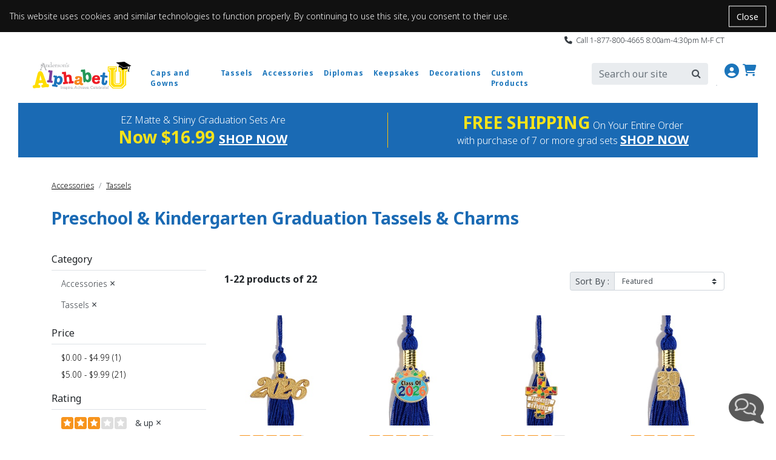

--- FILE ---
content_type: text/html; charset=utf-8
request_url: https://www.alphabetu.com/accessories/tassels?rmin=2.01&rmax=5.01&dis=0
body_size: 25079
content:


<style>
    /* Cookie Notice Banner */
    .cookie-notice {
        width: 100%;
        background-color: #111;
        color: #fff;
        padding: 16px;
        font-size: 14px;
        z-index: 1000;
        position: relative; /* pushes page content down */
    }

    .cookie-notice-text {
        margin: 0;
        padding-right: 90px; /* space for close button */
    }

    .cookie-notice-close {
        position: absolute;
        right: 16px;
        top: 50%;
        transform: translateY(-50%);
        background: transparent;
        color: #fff;
        border: 1px solid #fff;
        padding: 6px 12px;
        cursor: pointer;
        font-size: 14px;
    }

        .cookie-notice-close:hover,
        .cookie-notice-close:focus {
            background-color: #fff;
            color: #111;
        }
</style>




<!doctype html>
<html lang="en">
<script>
    function getCookie(cname) {
        var name = cname + "=";
        var decodedCookie = decodeURIComponent(document.cookie);
        var ca = decodedCookie.split(';');
        for (var i = 0; i < ca.length; i++) {
            var c = ca[i];
            while (c.charAt(0) == ' ') {
                c = c.substring(1);
            }
            if (c.indexOf(name) == 0) {
                return c.substring(name.length, c.length).replace("TMK", ";");
            }
        }
        return "";
    }

    function isNrpFormSite() {
        var siteName = getCookie("WebSiteName").toLowerCase();
        return siteName == "nrpgradform" || siteName == "repgraduationauthorityform";
    }

    function isNrpSite() {
        var siteName = getCookie("WebSiteName").toLowerCase();
        return siteName == "nrpgrad" || siteName == "repgraduationauthority";
    }
    function isRepGASite() {
        var siteName = getCookie("WebSiteName").toLowerCase();
        return siteName == "repgraduationauthority";
    }

    function isApplyGA4() {
        var siteName = getCookie("WebSiteName").toLowerCase();
        return siteName == "paperdirect" || siteName == "currentlabels" ||
            siteName == "promnite" || siteName == "itselementary" || siteName == "alphabetu" ||
            siteName == "littlegraduates" || siteName == "graduationauthority" || siteName == "rhymeuniversity" ||
            siteName == "andersonshs" || siteName == "paradefloatsuppliesnow";
    }

    function getItem4GA4(info, index, coupon, price) {
        var paths = info[5].split("/");

        var item = {
            item_id: info[4],
            item_name: info[0],
            affiliation: info[6],
            coupon: coupon,
            discount: info[7],
            index: index,
            price: price == undefined ? info[1] : price, // info[1], always equal 0 when add a new item to shoppingcart
            quantity: info[3]
        };

        for (i = 1; i <= paths.length; i++) {
            eval("item.item_category" + (i == "1" ? "" : i.toString()) + "='" + paths[i - 1] + "'");
        }

        return item;
    }

    function getItems4GA4($inputArr, coupon) {
        var items = [];
        var index = 0;
        var totalQty = 0;
        var totalPrice = 0;

        $inputArr.each(function () {
            var tv = $(this).val();
            if (tv.indexOf('*TK*') > 0) {
                var info = tv.split("**TK**");
                var price = info[1];
                var qty = info[3];
                totalQty += qty * 1;
                totalPrice += price * 1 * qty;

                var item = getItem4GA4(info, index++, coupon, price);
                items.push(item);
            }

        })

        var object = {};
        object.Items = items;
        object.TotalPrice = totalPrice;
        return object;
    }

    function getItems4GA4Array(array, coupon, price) {
        var items = [];
        var index = 0;
        var totalQty = 0;
        var totalPrice = 0;

        for (var i = 0; i < array.length; i++) {
            var tv = array[i];
            if (tv.indexOf('*TK*') > 0) {
                var info = tv.split("**TK**");
                var price = info[1];
                var qty = info[3];
                totalQty += qty * 1;
                totalPrice += price * 1 * qty;

                var item = getItem4GA4(info, index++, coupon, price);
                items.push(item);
            }
        }

        return items;
    }

</script>
<head><meta name="viewport" content="width=device-width, initial-scale=1, shrink-to-fit=no" /><!-- Google Tag Manager -->
<script>(function(w,d,s,l,i){w[l]=w[l]||[];w[l].push({'gtm.start':
new Date().getTime(),event:'gtm.js'});var f=d.getElementsByTagName(s)[0],
j=d.createElement(s),dl=l!='dataLayer'?'&l='+l:'';j.async=true;j.src=
'https://www.googletagmanager.com/gtm.js?id='+i+dl;f.parentNode.insertBefore(j,f);
})(window,document,'script','dataLayer','GTM-PB393GD');</script>
<!-- End Google Tag Manager --><!-- Google tag (gtag.js) -->
<script async src='https://www.googletagmanager.com/gtag/js?id=G-QYH9VEK7SX'></script>
<script>
  window.dataLayer = window.dataLayer || [];
  function gtag() { dataLayer.push(arguments); }
        gtag('js', new Date());
  gtag('config', 'G-QYH9VEK7SX');
</script><title>
	Preschool & Kindergarten Graduation Tassels & Charms | Alphabet U
</title><link rel="canonical" href="https://www.alphabetu.com/accessories/tassels" /><meta name="description" content="Shop durable, high-quality tassels and charms for preschool and kindergarten graduation to complete every cap and gown with school pride." /><meta name="robots" content="all" /><link rel="stylesheet" href="/mincss/alphabetu.bootstrap_20260115.css" /><link rel="stylesheet" href="/css/allsharedcss/bsnewstylesfullheader.css" /><link rel="stylesheet" href="/css/alphabetucss/bsnewstylesfw.css" /><script src="https://ajax.googleapis.com/ajax/libs/jquery/3.6.0/jquery.min.js">

</script><script src="/js/allshared/jquery-taymark-extend.js?v=202601301">

</script><script src="/minjs/tmkbase_20260115.js">

</script><meta name="msvalidate.01" content="F1FFE28CBCB6EF525D33B730974383B2" />
<meta name="com.silverpop.brandeddomains" content="www.pages03.net,taylorcorp.mkt6780.com,www.alphabetu.com" />
<meta name="com.silverpop.cothost" content="campaign-us-3.goacoustic.com" />
<meta name="p:domain_verify" content="55ca7ca91cdce0ea4c80ec1db55d9251"/><script></script><script type="text/javascript">
dataLayer.push({
'page_name': 'Tassels and Charms',
'page_category': 'Accessories',
'email': 'temp-user-id',
'hashEmail': '379EE54678C462486CB2D49083C1821C8F80CBD00AF69A275E4C99257A916E5E'
});
</script>
</head>
<body>
    
    <!-- Google Tag Manager (noscript) -->
<noscript><iframe src="https://www.googletagmanager.com/ns.html?id=GTM-PB393GD"
height="0" width="0" style="display:none;visibility:hidden"></iframe></noscript>
<!-- End Google Tag Manager (noscript) -->
    
    
    <!-- Cookie Notice Banner -->
    <div id="cookie-notice" class="cookie-notice" role="region" aria-label="Cookie notice" style="display:none;">
        <p class="cookie-notice-text">
            This website uses cookies and similar technologies to function properly.
By continuing to use this site, you consent to their use.
        </p>
        <button type="button" class="cookie-notice-close" aria-label="Close cookie notice" onclick="closeCookieNotice()">Close</button>
    </div>
    <div class="bodyContainer">
        <header>
            <input class="curdomain" type="hidden" id="hidDomain" value="https://www.alphabetu.com" />
<!-- NAV START -->
<div class="container-fluid">
	<div class="row">
		<div class="col-12 bs-top-banner">
			<div class="container px-0 bs-header-container-top-banner">
				<div class="row">
					<div class="col-12 py-0">
						<p class="align-middle my-1 text-right bs-global-msg text-dark"><em class="fas fa-phone"></em>&nbsp;&nbsp;Call 1-877-800-4665 8:00am-4:30pm M-F CT</p>
					</div>
				</div>
			</div>
		</div>
	</div>
</div><div class="container-fluid">
	<div class="row">
		<div class="col-12">
			<div class="container bs-header-container">
				<div class="row mt-3" style="margin: 0">
					<!-- Logo --><div class="col-1 col-md-auto d-block d-lg-none my-auto px-0 px-md-3">
						<div class="mobileMenu">
							<i class="fa-solid fa-bars" aria-hidden="true"></i>
						</div>
					</div><div class="mobileMenuPanel row  mobileMenuPanelHasTobBar">
						<div class="col-12 text-right pt-3">
							<i class="fa-solid fa-x closeMobileMenu" aria-hidden="true"></i>
						</div><div class="col-12">
							<ul class="list-group list-group-flush">
								<li class="list-group-item accountMenuControl">My Account  <i class="fa-solid fa-caret-down float-right" aria-hidden="true"></i><li class="list-group-item accountDropdown dropdown-menu nav-megamenu py-lg-0"><ul class="pl-3">
									<div class="row">
										<div class="bsMenuColumn col-12 col-md-3 mt-2">
											<h6>
	<a href="###" onclick="gotoLogin()">Sign In</a>
</h6><p class="mt-3 " class="mb-2"><a href="/login">My Account</a></p><ul class="p-0  nav-megamenu-ul">
	<li class="list-unstyled "><a href="/accounthome/accountsettings">Account Settings</a></li><li class="list-unstyled "><a href="/order-status">Order Status</a></li>
</ul><p class="mt-3 " class="mb-2"><a href="/alphabet-u-resources">Resources</a></p><ul class="p-0  nav-megamenu-ul">
	<li class="list-unstyled "><a href="/free-catalog">Catalog Request</a></li><li class="list-unstyled "><a href="/alphabet-u-resources/alphabetu-digital-catalog">Digital Catalog</a></li><li class="list-unstyled "><a href="/product-safety">Product Safety</a></li><li class="list-unstyled "><a href="/email-signup">Email Sign-Up</a></li><li class="list-unstyled "><a href="/alphabet-u-resources">Downloadable Resources</a></li><li class="list-unstyled "><a href="/alphabet-u-resources/size-chart">Size Chart</a></li>
</ul><p class="mt-3 " class="mb-2"><a href="/customer-support">Help</a></p><ul class="p-0  nav-megamenu-ul">
	<li class="list-unstyled "><a href="/customer-support/faq">FAQs</a></li>
</ul><script>$('.accountMenuControl').click(function () { var isActive = false; if(!$('.accountDropdown').hasClass('active')) isActive = true; $('li').removeClass('active'); if(isActive) $('.accountDropdown').addClass('active');})</script><style>.accountMenuControl {
 cursor: pointer;
}

 .accountDropdown {
 display: none;
 text-decoration: none;
}

 .accountDropdown.active {
 display: block;
 }</style>
										</div>
									</div>
								</ul></li><li class=" list-group-item CapsandGownsMenuControl "><i class="fa-solid fa-caret-down float-right" aria-hidden="true"></i>Caps and Gowns<script>$('.CapsandGownsMenuControl').click(function () { var isActive = false; if(!$('.CapsandGownsDropdown').hasClass('active')) isActive = true;$('li').removeClass('active'); if(isActive) $('.CapsandGownsDropdown').addClass('active');})</script><style>.CapsandGownsMenuControl {
 cursor: pointer;
}

 .CapsandGownsDropdown {
 display: none;
 text-decoration: none;
}

 .CapsandGownsDropdown.active {
 display: block;
 }</style><li class="list-group-item CapsandGownsDropdown dropdown-menu nav-megamenu py-lg-0 "><ul class="pl-3 ">
	<div class="row">
		<div class="bsMenuColumn col-12 col-md-3 col-12 col-lg-3">
			<p class=" font-weight-bold" class="mb-2"><a href="/caps-and-gowns">Caps and Gowns</a></p><ul class="p-0  nav-megamenu-ul">
	<li class="list-unstyled"><a href="/caps-and-gowns/caps">Caps</a></li><li class="list-unstyled"><a href="/caps-and-gowns/gowns">Gowns</a></li><li class="list-unstyled"><a href="/caps-and-gowns/graduation-sets">Graduation Sets</a></li><li class="list-unstyled"><a href="/caps-and-gowns/graduation-sets/shiny-graduation-sets">Shiny Graduation Sets</a></li><li class="list-unstyled"><a href="/caps-and-gowns/graduation-sets/matte-graduation-sets">Premium Matte Graduation Sets</a></li><li class="list-unstyled"><a href="/caps-and-gowns/graduation-sets/ez-matte-graduation-sets">EZ Matte Graduation Sets</a></li>
</ul>
		</div><div class="bsMenuColumn col-12 col-md-3 ">
			<div class=" d-none d-lg-block nav-img-container ">
	<a href="/caps-and-gowns/graduation-sets"><img class="img-fluid" alt="Graduation Sets" src="/-/media/alphabet-u/menu-images/caps-n-gowns.ashx?w=390&amp;h=270" /></a>
</div>
		</div>
	</div>
</ul></li></li><li class="list-group-item TasselsDropdown "><a class="nav-megamenu-header TasselsMenuControl " href="/accessories/tassels" role="button" aria-haspopup="true" aria-expanded="false">Tassels</a></li><li class=" list-group-item AccessoriesMenuControl "><i class="fa-solid fa-caret-down float-right" aria-hidden="true"></i>Accessories<script>$('.AccessoriesMenuControl').click(function () { var isActive = false; if(!$('.AccessoriesDropdown').hasClass('active')) isActive = true;$('li').removeClass('active'); if(isActive) $('.AccessoriesDropdown').addClass('active');})</script><style>.AccessoriesMenuControl {
 cursor: pointer;
}

 .AccessoriesDropdown {
 display: none;
 text-decoration: none;
}

 .AccessoriesDropdown.active {
 display: block;
 }</style><li class="list-group-item AccessoriesDropdown dropdown-menu nav-megamenu py-lg-0 "><ul class="pl-3 ">
	<div class="row">
		<div class="bsMenuColumn col-12 col-md-3 col-12 col-lg-3">
			<p class=" font-weight-bold" class="mb-2"><a href="/accessories">Accessories</a></p><ul class="p-0  nav-megamenu-ul">
	<li class="list-unstyled"><a href="/accessories/honor-cords">Honor Cords</a></li><li class="list-unstyled"><a href="/accessories/hoods">Hoods</a></li><li class="list-unstyled"><a href="/gifts-and-keepsakes/rings">Rings</a></li><li class="list-unstyled"><a href="/accessories/sashes-and-stoles">Sashes and Stoles</a></li><li class="list-unstyled"><a href="/accessories/tassels">Tassels</a></li>
</ul>
		</div><div class="bsMenuColumn col-12 col-md-3 ">
			<div class=" d-none d-lg-block nav-img-container ">
	<a href="/accessories"><img class="img-fluid" alt="Graduation Accessories" src="/-/media/alphabet-u/menu-images/accessories.ashx?w=390&amp;h=270" /></a>
</div>
		</div>
	</div>
</ul></li></li><li class=" list-group-item DiplomasMenuControl "><i class="fa-solid fa-caret-down float-right" aria-hidden="true"></i>Diplomas<script>$('.DiplomasMenuControl').click(function () { var isActive = false; if(!$('.DiplomasDropdown').hasClass('active')) isActive = true;$('li').removeClass('active'); if(isActive) $('.DiplomasDropdown').addClass('active');})</script><style>.DiplomasMenuControl {
 cursor: pointer;
}

 .DiplomasDropdown {
 display: none;
 text-decoration: none;
}

 .DiplomasDropdown.active {
 display: block;
 }</style><li class="list-group-item DiplomasDropdown dropdown-menu nav-megamenu py-lg-0 "><ul class="pl-3 ">
	<div class="row">
		<div class="bsMenuColumn col-12 col-md-3 col-12 col-lg-3">
			<p class=" font-weight-bold" class="mb-2"><a href="/diplomas-and-certificates">Diplomas</a></p><ul class="p-0  nav-megamenu-ul">
	<li class="list-unstyled"><a href="/diplomas-and-certificates/preschool">Preschool</a></li><li class="list-unstyled"><a href="/diplomas-and-certificates/pre-k">Pre-K</a></li><li class="list-unstyled"><a href="/diplomas-and-certificates/kindergarten">Kindergarten</a></li><li class="list-unstyled"><a href="/diplomas-and-certificates/head-start">Head Start</a></li><li class="list-unstyled"><a href="/diplomas-and-certificates/sets">Sets</a></li><li class="list-unstyled"><a href="/diplomas-and-certificates/progress-reports">Progress Reports</a></li>
</ul>
		</div><div class="bsMenuColumn col-12 col-md-3 ">
			<div class=" d-none d-lg-block nav-img-container ">
	<a href="/diplomas-and-certificates"><img class="img-fluid" alt="Diplomas" src="/-/media/alphabet-u/menu-images/diplomas.ashx?w=390&amp;h=270" /></a>
</div>
		</div>
	</div>
</ul></li></li><li class=" list-group-item KeepsakesMenuControl "><i class="fa-solid fa-caret-down float-right" aria-hidden="true"></i>Keepsakes<script>$('.KeepsakesMenuControl').click(function () { var isActive = false; if(!$('.KeepsakesDropdown').hasClass('active')) isActive = true;$('li').removeClass('active'); if(isActive) $('.KeepsakesDropdown').addClass('active');})</script><style>.KeepsakesMenuControl {
 cursor: pointer;
}

 .KeepsakesDropdown {
 display: none;
 text-decoration: none;
}

 .KeepsakesDropdown.active {
 display: block;
 }</style><li class="list-group-item KeepsakesDropdown dropdown-menu nav-megamenu py-lg-0 "><ul class="pl-3 ">
	<div class="row">
		<div class="bsMenuColumn col-12 col-md-3 col-12 col-lg-4">
			<p class=" font-weight-bold" class="mb-2"><a href="/gifts-and-keepsakes">Keepsakes</a></p><ul class="p-0  nav-megamenu-ul">
	<li class="list-unstyled"><a href="/gifts-and-keepsakes/preschool">Preschool</a></li><li class="list-unstyled"><a href="/gifts-and-keepsakes/pre-k">Pre-K</a></li><li class="list-unstyled"><a href="/gifts-and-keepsakes/kindergarten">Kindergarten</a></li><li class="list-unstyled"><a href="/gifts-and-keepsakes/bags-and-backpacks">Bags and Backpacks</a></li><li class="list-unstyled"><a href="/gifts-and-keepsakes/birthday">Birthday</a></li><li class="list-unstyled"><a href="/gifts-and-keepsakes/create-it">Create It!</a></li><li class="list-unstyled"><a href="/custom-products">Custom Products</a></li><li class="list-unstyled"><a href="/gifts-and-keepsakes/drinkware">Drinkware</a></li><li class="list-unstyled"><a href="/shop-by-design/faith">Faith</a></li><li class="list-unstyled"><a href="/gifts-and-keepsakes/gift-sets">Gift Sets</a></li><li class="list-unstyled"><a href="/custom-products/lanyards">Lanyards & Neck Straps</a></li><li class="list-unstyled"><a href="/gifts-and-keepsakes/medallions">Medallions</a></li><li class="list-unstyled"><a href="/gifts-and-keepsakes/picture-frames">Picture Frames</a></li><li class="list-unstyled"><a href="/gifts-and-keepsakes/ribbons">Ribbons</a></li><li class="list-unstyled"><a href="/gifts-and-keepsakes/rings">Rings</a></li><li class="list-unstyled"><a href="/gifts-and-keepsakes/teacher-appreciation">Teacher Appreciation</a></li><li class="list-unstyled"><a href="/gifts-and-keepsakes/toys">Toys</a></li><li class="list-unstyled"><a href="/gifts-and-keepsakes/t-shirts">T-Shirts</a></li>
</ul>
		</div><div class="bsMenuColumn col-12 col-md-3 ">
			<div class=" d-none d-lg-block nav-img-container mb-2">
	<a href="/gifts-and-keepsakes"><img class="img-fluid" alt="Gifts &amp; Keepsakes" src="/-/media/alphabet-u/menu-images/2024/keepsakes.ashx?w=390&amp;h=270" /></a>
</div><div class=" d-none d-lg-block nav-img-container ">
	<a href="/gifts-and-keepsakes/t-shirts"><img class="img-fluid" alt="T-Shirts" src="/-/media/alphabet-u/menu-images/2024/t-shirts.ashx?w=390&amp;h=270" /></a>
</div>
		</div>
	</div>
</ul></li></li><li class=" list-group-item DecorationsMenuControl "><i class="fa-solid fa-caret-down float-right" aria-hidden="true"></i>Decorations<script>$('.DecorationsMenuControl').click(function () { var isActive = false; if(!$('.DecorationsDropdown').hasClass('active')) isActive = true;$('li').removeClass('active'); if(isActive) $('.DecorationsDropdown').addClass('active');})</script><style>.DecorationsMenuControl {
 cursor: pointer;
}

 .DecorationsDropdown {
 display: none;
 text-decoration: none;
}

 .DecorationsDropdown.active {
 display: block;
 }</style><li class="list-group-item DecorationsDropdown dropdown-menu nav-megamenu py-lg-0 "><ul class="pl-3 ">
	<div class="row">
		<div class="bsMenuColumn col-12 col-md-3 col-12 col-lg-4">
			<p class=" font-weight-bold" class="mb-2"><a href="/decorations">Decorations</a></p><ul class="p-0  nav-megamenu-ul">
	<li class="list-unstyled"><a href="/decorations/complete-prop-sets">Complete Prop Sets</a></li><li class="list-unstyled"><a href="/decorations/decorating-basics">Decorating Basics</a></li><li class="list-unstyled"><a href="/decorations/kit">Graduation Kit</a></li><li class="list-unstyled"><a href="/decorations/signage">School Signage</a></li><li class="list-unstyled"><a href="/decorations/signage/yard-signs">Yard Signs</a></li><li class="list-unstyled"><a href="/decorations/holiday-decor">Holiday Decor</a></li><li class="list-unstyled"><a href="/decorations/dramatic-play-prop-kits">Dramatic Play Prop Kits</a></li>
</ul>
		</div><div class="bsMenuColumn col-12 col-md-3 ">
			<div class=" d-none d-lg-block nav-img-container ">
	<a href="/decorations/complete-prop-sets"><img class="img-fluid" alt="Graduation Prop Sets" src="/-/media/alphabet-u/menu-images/decorations.ashx?w=390&amp;h=270" /></a>
</div>
		</div>
	</div>
</ul></li></li><li class=" list-group-item CustomProductsMenuControl "><i class="fa-solid fa-caret-down float-right" aria-hidden="true"></i>Custom Products<script>$('.CustomProductsMenuControl').click(function () { var isActive = false; if(!$('.CustomProductsDropdown').hasClass('active')) isActive = true;$('li').removeClass('active'); if(isActive) $('.CustomProductsDropdown').addClass('active');})</script><style>.CustomProductsMenuControl {
 cursor: pointer;
}

 .CustomProductsDropdown {
 display: none;
 text-decoration: none;
}

 .CustomProductsDropdown.active {
 display: block;
 }</style><li class="list-group-item CustomProductsDropdown dropdown-menu nav-megamenu py-lg-0 "><ul class="pl-3 ">
	<div class="row">
		<div class="bsMenuColumn col-12 col-md-3 col-12 col-lg-4">
			<p class=" font-weight-bold" class="mb-2"><a href="/custom-products">Custom Products</a></p><ul class="p-0  nav-megamenu-ul">
	<li class="list-unstyled"><a href="/custom-products/apparel">T-Shirts</a></li><li class="list-unstyled"><a href="/custom-products/bags-and-backpacks">Bags and Backpacks</a></li><li class="list-unstyled"><a href="/custom-products/buttons">Buttons</a></li><li class="list-unstyled"><a href="/custom-products/drinkware">Drinkware</a></li><li class="list-unstyled"><a href="/custom-products/electronics">Electronics</a></li><li class="list-unstyled"><a href="/custom-products/holiday-gifts">Holiday Gifts</a></li><li class="list-unstyled"><a href="/custom-products/key-chains">Key Chains</a></li><li class="list-unstyled"><a href="/custom-products/lanyards">Lanyards & Neck Straps</a></li><li class="list-unstyled"><a href="/custom-products/pens-and-pencils">Pens and Pencils</a></li><li class="list-unstyled"><a href="/custom-products/signage-and-stickers">Signage and Stickers</a></li><li class="list-unstyled"><a href="/custom-products/stationary">Stationary</a></li><li class="list-unstyled"><a href="/custom-products/toys-and-games">Toys and Games</a></li>
</ul>
		</div><div class="bsMenuColumn col-12 col-md-3 ">
			<div class=" d-none d-lg-block nav-img-container ">
	<a href="/custom-products"><img class="img-fluid" alt="Custom Products" src="/-/media/alphabet-u/menu-images/custom-products.ashx?w=390&amp;h=270" /></a>
</div>
		</div>
	</div>
</ul></li></li></li>
							</ul>
						</div>
					</div><div class="col-2 my-auto px-0 px-md-3">
						<a href="/"><img class="img-fluid logo-img mb-2" alt="Alphabet U" src="/-/media/alphabet-u/logo/alphabetu-logo-cap.ashx" /></a>
					</div><!-- Bootstrap Menu --><div class="d-none d-lg-block col-lg-7 bs-menu px-0">
	<div class="container bs-header-container-nav">
		<div class="row">
			<div class="col-12">
				<nav class='navbar navbar-expand-lg navbar-light px-0'><button class="navbar-toggler navbar-toggler-right" type="button" data-toggle="collapse" data-target="#navbarSupportedContent" aria-controls="navbarSupportedContent" aria-expanded="true" aria-label="Toggle navigation"><span class="navbar-toggler-icon"></span></button><div class="collapse navbar-collapse" id="navbarSupportedContent">
					<ul class="navbar-nav mr-auto">
						<div class="d-block d-lg-none nav-item dropdown position-static" id="reorderMobileIcon">
	<a class="nav-link nav-megamenu-header  navbarDropdown" href="#" role="button" aria-haspopup="true" aria-expanded="false" style="display: none;"></a>
</div><li class="d-block d-lg-none nav-item dropdown position-static"><a class="nav-link nav-megamenu-header navbarDropdown" href="/email-signup" role="button" aria-haspopup="true" aria-expanded="false">Email Sign-Up</a></li><li class="d-block d-md-none nav-item dropdown position-static"><a class="nav-link nav-megamenu-header navbarDropdown" href="/free-catalog" role="button" aria-haspopup="true" aria-expanded="false">Free Catalog</a></li><li class=" nav-item-fullWidth  dropdown position-static bs-nav-caps"><a class="nav-link dropdown-toggle nav-megamenu-header navbarDropdown" href="/caps-and-gowns" role="button" data-toggle="dropdown" aria-haspopup="true" aria-expanded="false">Caps and Gowns</a><div class="dropdown-menu nav-megamenu py-lg-0" style="margin-top: -2px;">
	<div class="row">
		<div class="bsMenuColumn col-12 col-lg-3">
			<p class=" font-weight-bold" class="mb-2"><a href="/caps-and-gowns">Caps and Gowns</a></p><ul class="p-0  nav-megamenu-ul">
	<li class="list-unstyled"><a href="/caps-and-gowns/caps">Caps</a></li><li class="list-unstyled"><a href="/caps-and-gowns/gowns">Gowns</a></li><li class="list-unstyled"><a href="/caps-and-gowns/graduation-sets">Graduation Sets</a></li><li class="list-unstyled"><a href="/caps-and-gowns/graduation-sets/shiny-graduation-sets">Shiny Graduation Sets</a></li><li class="list-unstyled"><a href="/caps-and-gowns/graduation-sets/matte-graduation-sets">Premium Matte Graduation Sets</a></li><li class="list-unstyled"><a href="/caps-and-gowns/graduation-sets/ez-matte-graduation-sets">EZ Matte Graduation Sets</a></li>
</ul>
		</div><div class="bsMenuColumn ">
			<div class=" d-none d-lg-block nav-img-container ">
	<a href="/caps-and-gowns/graduation-sets"><img class="img-fluid" alt="Graduation Sets" src="/-/media/alphabet-u/menu-images/caps-n-gowns.ashx?w=390&amp;h=270" /></a>
</div>
		</div>
	</div>
</div></li><li class=" nav-item-fullWidth position-static Top-Nav"><a class="nav-link nav-megamenu-header" href="/accessories/tassels" role="button" aria-haspopup="true" aria-expanded="false">Tassels</a></li><li class=" nav-item-fullWidth  dropdown position-static bs-nav-accessories"><a class="nav-link dropdown-toggle nav-megamenu-header navbarDropdown" href="/accessories" role="button" data-toggle="dropdown" aria-haspopup="true" aria-expanded="false">Accessories</a><div class="dropdown-menu nav-megamenu py-lg-0" style="margin-top: -2px;">
	<div class="row">
		<div class="bsMenuColumn col-12 col-lg-3">
			<p class=" font-weight-bold" class="mb-2"><a href="/accessories">Accessories</a></p><ul class="p-0  nav-megamenu-ul">
	<li class="list-unstyled"><a href="/accessories/honor-cords">Honor Cords</a></li><li class="list-unstyled"><a href="/accessories/hoods">Hoods</a></li><li class="list-unstyled"><a href="/gifts-and-keepsakes/rings">Rings</a></li><li class="list-unstyled"><a href="/accessories/sashes-and-stoles">Sashes and Stoles</a></li><li class="list-unstyled"><a href="/accessories/tassels">Tassels</a></li>
</ul>
		</div><div class="bsMenuColumn ">
			<div class=" d-none d-lg-block nav-img-container ">
	<a href="/accessories"><img class="img-fluid" alt="Graduation Accessories" src="/-/media/alphabet-u/menu-images/accessories.ashx?w=390&amp;h=270" /></a>
</div>
		</div>
	</div>
</div></li><li class=" nav-item-fullWidth  dropdown position-static bs-nav-diplomas"><a class="nav-link dropdown-toggle nav-megamenu-header navbarDropdown" href="/diplomas-and-certificates" role="button" data-toggle="dropdown" aria-haspopup="true" aria-expanded="false">Diplomas</a><div class="dropdown-menu nav-megamenu py-lg-0" style="margin-top: -2px;">
	<div class="row">
		<div class="bsMenuColumn col-12 col-lg-3">
			<p class=" font-weight-bold" class="mb-2"><a href="/diplomas-and-certificates">Diplomas</a></p><ul class="p-0  nav-megamenu-ul">
	<li class="list-unstyled"><a href="/diplomas-and-certificates/preschool">Preschool</a></li><li class="list-unstyled"><a href="/diplomas-and-certificates/pre-k">Pre-K</a></li><li class="list-unstyled"><a href="/diplomas-and-certificates/kindergarten">Kindergarten</a></li><li class="list-unstyled"><a href="/diplomas-and-certificates/head-start">Head Start</a></li><li class="list-unstyled"><a href="/diplomas-and-certificates/sets">Sets</a></li><li class="list-unstyled"><a href="/diplomas-and-certificates/progress-reports">Progress Reports</a></li>
</ul>
		</div><div class="bsMenuColumn ">
			<div class=" d-none d-lg-block nav-img-container ">
	<a href="/diplomas-and-certificates"><img class="img-fluid" alt="Diplomas" src="/-/media/alphabet-u/menu-images/diplomas.ashx?w=390&amp;h=270" /></a>
</div>
		</div>
	</div>
</div></li><li class=" nav-item-fullWidth  dropdown position-static bs-nav-gifts"><a class="nav-link dropdown-toggle nav-megamenu-header navbarDropdown" href="/gifts-and-keepsakes" role="button" data-toggle="dropdown" aria-haspopup="true" aria-expanded="false">Keepsakes</a><div class="dropdown-menu nav-megamenu py-lg-0" style="margin-top: -2px;">
	<div class="row">
		<div class="bsMenuColumn col-12 col-lg-4">
			<p class=" font-weight-bold" class="mb-2"><a href="/gifts-and-keepsakes">Keepsakes</a></p><ul class="p-0  nav-megamenu-ul">
	<li class="list-unstyled"><a href="/gifts-and-keepsakes/preschool">Preschool</a></li><li class="list-unstyled"><a href="/gifts-and-keepsakes/pre-k">Pre-K</a></li><li class="list-unstyled"><a href="/gifts-and-keepsakes/kindergarten">Kindergarten</a></li><li class="list-unstyled"><a href="/gifts-and-keepsakes/bags-and-backpacks">Bags and Backpacks</a></li><li class="list-unstyled"><a href="/gifts-and-keepsakes/birthday">Birthday</a></li><li class="list-unstyled"><a href="/gifts-and-keepsakes/create-it">Create It!</a></li><li class="list-unstyled"><a href="/custom-products">Custom Products</a></li><li class="list-unstyled"><a href="/gifts-and-keepsakes/drinkware">Drinkware</a></li><li class="list-unstyled"><a href="/shop-by-design/faith">Faith</a></li><li class="list-unstyled"><a href="/gifts-and-keepsakes/gift-sets">Gift Sets</a></li><li class="list-unstyled"><a href="/custom-products/lanyards">Lanyards & Neck Straps</a></li><li class="list-unstyled"><a href="/gifts-and-keepsakes/medallions">Medallions</a></li><li class="list-unstyled"><a href="/gifts-and-keepsakes/picture-frames">Picture Frames</a></li><li class="list-unstyled"><a href="/gifts-and-keepsakes/ribbons">Ribbons</a></li><li class="list-unstyled"><a href="/gifts-and-keepsakes/rings">Rings</a></li><li class="list-unstyled"><a href="/gifts-and-keepsakes/teacher-appreciation">Teacher Appreciation</a></li><li class="list-unstyled"><a href="/gifts-and-keepsakes/toys">Toys</a></li><li class="list-unstyled"><a href="/gifts-and-keepsakes/t-shirts">T-Shirts</a></li>
</ul>
		</div><div class="bsMenuColumn ">
			<div class=" d-none d-lg-block nav-img-container mb-2">
	<a href="/gifts-and-keepsakes"><img class="img-fluid" alt="Gifts &amp; Keepsakes" src="/-/media/alphabet-u/menu-images/2024/keepsakes.ashx?w=390&amp;h=270" /></a>
</div><div class=" d-none d-lg-block nav-img-container ">
	<a href="/gifts-and-keepsakes/t-shirts"><img class="img-fluid" alt="T-Shirts" src="/-/media/alphabet-u/menu-images/2024/t-shirts.ashx?w=390&amp;h=270" /></a>
</div>
		</div>
	</div>
</div></li><li class=" nav-item-fullWidth  dropdown position-static bs-nav-decorations"><a class="nav-link dropdown-toggle nav-megamenu-header navbarDropdown" href="/decorations" role="button" data-toggle="dropdown" aria-haspopup="true" aria-expanded="false">Decorations</a><div class="dropdown-menu nav-megamenu py-lg-0" style="margin-top: -2px;">
	<div class="row">
		<div class="bsMenuColumn col-12 col-lg-4">
			<p class=" font-weight-bold" class="mb-2"><a href="/decorations">Decorations</a></p><ul class="p-0  nav-megamenu-ul">
	<li class="list-unstyled"><a href="/decorations/complete-prop-sets">Complete Prop Sets</a></li><li class="list-unstyled"><a href="/decorations/decorating-basics">Decorating Basics</a></li><li class="list-unstyled"><a href="/decorations/kit">Graduation Kit</a></li><li class="list-unstyled"><a href="/decorations/signage">School Signage</a></li><li class="list-unstyled"><a href="/decorations/signage/yard-signs">Yard Signs</a></li><li class="list-unstyled"><a href="/decorations/holiday-decor">Holiday Decor</a></li><li class="list-unstyled"><a href="/decorations/dramatic-play-prop-kits">Dramatic Play Prop Kits</a></li>
</ul>
		</div><div class="bsMenuColumn ">
			<div class=" d-none d-lg-block nav-img-container ">
	<a href="/decorations/complete-prop-sets"><img class="img-fluid" alt="Graduation Prop Sets" src="/-/media/alphabet-u/menu-images/decorations.ashx?w=390&amp;h=270" /></a>
</div>
		</div>
	</div>
</div></li><li class=" nav-item-fullWidth  dropdown position-static bs-nav-custom"><a class="nav-link dropdown-toggle nav-megamenu-header navbarDropdown" href="/custom-products" role="button" data-toggle="dropdown" aria-haspopup="true" aria-expanded="false">Custom Products</a><div class="dropdown-menu nav-megamenu py-lg-0" style="margin-top: -2px;">
	<div class="row">
		<div class="bsMenuColumn col-12 col-lg-4">
			<p class=" font-weight-bold" class="mb-2"><a href="/custom-products">Custom Products</a></p><ul class="p-0  nav-megamenu-ul">
	<li class="list-unstyled"><a href="/custom-products/apparel">T-Shirts</a></li><li class="list-unstyled"><a href="/custom-products/bags-and-backpacks">Bags and Backpacks</a></li><li class="list-unstyled"><a href="/custom-products/buttons">Buttons</a></li><li class="list-unstyled"><a href="/custom-products/drinkware">Drinkware</a></li><li class="list-unstyled"><a href="/custom-products/electronics">Electronics</a></li><li class="list-unstyled"><a href="/custom-products/holiday-gifts">Holiday Gifts</a></li><li class="list-unstyled"><a href="/custom-products/key-chains">Key Chains</a></li><li class="list-unstyled"><a href="/custom-products/lanyards">Lanyards & Neck Straps</a></li><li class="list-unstyled"><a href="/custom-products/pens-and-pencils">Pens and Pencils</a></li><li class="list-unstyled"><a href="/custom-products/signage-and-stickers">Signage and Stickers</a></li><li class="list-unstyled"><a href="/custom-products/stationary">Stationary</a></li><li class="list-unstyled"><a href="/custom-products/toys-and-games">Toys and Games</a></li>
</ul>
		</div><div class="bsMenuColumn ">
			<div class=" d-none d-lg-block nav-img-container ">
	<a href="/custom-products"><img class="img-fluid" alt="Custom Products" src="/-/media/alphabet-u/menu-images/custom-products.ashx?w=390&amp;h=270" /></a>
</div>
		</div>
	</div>
</div></li>
					</ul>
				</div></nav>
			</div>
		</div>
	</div>
</div><!-- MOBILE CART --><div class="col-7 px-0 d-block d-sm-none">

					</div><div class="col-2 d-block d-sm-none px-0  my-auto shoppingcartdiv">
						<a href="https://www.alphabetu.com/shopping-cart"><div class="bs-header-logo bs-header-logo-cart">
							<div class="text-center">
								<em class="fas fa-shopping-cart header-icons fa-"></em><sup class="cartSuperscript" id="cartcountMobile"><script>resetcountonly();</script></sup>
							</div>
						</div></a>
					</div><!-- Search Bar / Cart - Account Icons --><div class="col-12 col-xs-9 col-sm-9 col-lg-3 px-md-3">
						<!-- Search Bar --><div class="row">
							<div class="col-xl-10 col-lg-8 col-sm-11 col-12 mt-2">
								<div class="row">
									<div class="col-12">
										<div class="d-none d-lg-block col-lg-12">
											<div class="input-group bs-desktop-search">
												<input type="text" class="form-control" aria-label="search" placeholder="Search our site" onkeypress="SearchKeyPressEvent(event, &#39;Alphabetu&#39;)" onkeydown="SearchKeyDownEvent(event, &#39;Alphabetu&#39;)" id="txtsearch" name="search" /><div class="input-group-append">
													<span class="input-group-text border-0" onclick="HomePageSearchClick(&#39;Alphabetu&#39;)"><i class="fa fa-search mobile-nav-search"></i></span>
												</div>
											</div>
										</div><div class="d-block d-lg-none">
											<div class="input-group bs-desktop-search">
												<input class="form-control" type="text" aria-label="search" placeholder="Search our site" onkeypress="SearchKeyPressEventNarrow(event, &#39;Alphabetu&#39;)" id="txtsearchNarrow" aria-label="Search" /><div class="input-group-append">
													<span class="input-group-text border-0" onclick="HomePageSearchClickNarrow(&#39;Alphabetu&#39;)"><i class="fa fa-search mobile-nav-search"></i></span>
												</div>
											</div>
										</div>
									</div>
								</div><div id="sayt" class="invisibled row border d-none d-lg-flex position-absolute bg-white sayt-container" style="left: auto;">
									<div class="col-3 sayt-list px-0 border-right">
										<ul id="ultree" class="list-group list-group-flush">

										</ul>
									</div><div class="col-9 sayt-results">
										<h5 id="topresult" class="mt-3">

										</h5><div id="divprods" class="row mt-3">

										</div>
									</div>
								</div>
							</div><!-- Account --><div class="col-xl-1 col-lg-2 my-auto px-0 d-none d-lg-block">
								<div class="account-dropdown d-block py-1" style="margin-left: -8px;">
									<a class="accntDrpBtn my-auto"><div class="text-center bs-header-logo">
										<i class="fa-solid fa-circle-user fa-xl header-icons" aria-hidden="true"></i>
									</div></a><div class="mega-menu border rounded">
										<div class="row m-2">
											<div class="col-12 mb-2 px-0 border-bottom">
												<input class="btn mb-2 float-right btn-primary" type="button" onclick="gotoLogin()" value="Sign In / Create Account" />
											</div><div class="col-4 border-right  ">
	<h5>
		<a href="/customer-support">Help</a>
	</h5><p class=""><a href="/customer-support/faq">FAQs</a></p>
</div><div class="col-4 border-right  ">
	<h5>
		<a href="/alphabet-u-resources">Resources</a>
	</h5><p class=""><a href="/free-catalog">Catalog Request</a></p><p class=""><a href="/alphabet-u-resources/alphabetu-digital-catalog">Digital Catalog</a></p><p class=""><a href="/product-safety">Product Safety</a></p><p class=""><a href="/email-signup">Email Sign-Up</a></p><p class=""><a href="/alphabet-u-resources">Downloadable Resources</a></p><p class=""><a href="/alphabet-u-resources/size-chart">Size Chart</a></p>
</div><div class="col-4  ">
	<h5>
		<a href="/login">My Account</a>
	</h5><p class=""><a href="/accounthome/accountsettings">Account Settings</a></p><p class=""><a href="/order-status">Order Status</a></p>
</div>
										</div>
									</div>
								</div>
							</div><!-- Cart --><div class="col-xl-1 col-lg-2 d-none col-sm-1 d-sm-block px-0  my-auto shoppingcartdiv">
								<a href="https://www.alphabetu.com/shopping-cart"><div class="bs-header-logo bs-header-logo-cart">
									<div class="text-center">
										<em class="fas fa-shopping-cart header-icons fa-"></em><sup class="cartSuperscript" id="cartcount"><script>resetcountonly();</script></sup>
									</div>
								</div></a>
							</div>
						</div>
					</div><div class="col-12 bottomBanner">
						<div style="background-color: #1A6AB4;" class="row three-col-row d-none d-sm-flex mb-3 mt-2">
	<div class="col-12 col-sm-6 mb-3 mt-3 text-center border-right border-warning">
		<a href="/caps-and-gowns/graduation-sets">
			<span class="text-white">EZ Matte &amp; Shiny Graduation Sets Are</span><br />
			<span class="h3 font-weight-bold" style="color: #F7E31A;">Now $16.99 <strong style="color: #ffffff !important; text-decoration: underline;" class="text-uppercase h5 font-weight-bold">Shop Now</strong></span>
		</a>
	</div>
	<div class="col-12 col-sm-6 mb-3 mt-3 text-center">
		<a href="/caps-and-gowns/graduation-sets">
			<span style="color: #F7E31A;" class="font-weight-bold h3">FREE SHIPPING</span><span class="text-white"> On Your Entire Order</span><br />
			<span class="text-white">with purchase of 7 or more grad sets <strong style="color: #ffffff !important; text-decoration: underline;" class="text-uppercase h5 font-weight-bold">Shop Now</strong></span>			
		</a>
	</div>
</div>

					</div><div class="col-7">
						<div class="row">
							<div class="col-12">
								<div class="row justify-content-end">
									<div class="d-none d-lg-block col-lg-auto" id="reoderIcon" style="display: none;">
										<a href="#" style="display: none;"><div class="float-right px-0">
											<div class="text-center bs-header-logo">
												
											</div><p class="bs-header-link"></p>
										</div></a>
									</div><div class="col-auto">
										<div class="float-right px-0">

										</div>
									</div>
								</div>
							</div>
						</div>
					</div>
				</div>
			</div>
		</div>
<!-- Nav Bar -->

<script>


    $('.mobileMenu').click(function () {
        $('.mobileMenuPanel').addClass('activePanel');
        return false;
    })

    $('.closeMobileMenu').click(function () {
        $('.mobileMenuPanel').removeClass('activePanel');
        return false;
    })

    var windowWidth = window.innerWidth || document.documentElement.clientWidth;
    var windowHeight = window.innerHeight || document.documentElement.clientHeight;

    var initialWindowWidth = windowWidth;
    var initialWindowHeight = windowHeight;

    window.addEventListener('resize', function () {
        var newWindowWidth = window.innerWidth || document.documentElement.clientWidth;
        var newWindowHeight = window.innerHeight || document.documentElement.clientHeight;
        if (newWindowWidth < 575 || window.innerWidth < 575) {
            $('.mobileMenuPanel').addClass('smallMobileMenuPanel');
            $('.mobileMenuPanel').removeClass('largeMobileMenuPanel');
            $('.sayt-container').addClass('smallSaytResults');
            $('.sayt-container').removeClass('largeSaytResults');
        } else {
            $('.mobileMenuPanel').addClass('largeMobileMenuPanel');
            $('.mobileMenuPanel').removeClass('smallMobileMenuPanel');
            $('.sayt-container').addClass('largeSaytResults');
            $('.sayt-container').removeClass('smallSaytResults');
        }

        //if (newWindowWidth !== initialWindowWidth || newWindowHeight !== initialWindowHeight) {
        //    $('.mobileMenuPanel').removeClass('activePanel');
        //}

        $('#sayt').removeClass('largeSaytResults');
    });

    window.addEventListener('load', function () {
        if (window.innerWidth < 575) {
            $('.mobileMenuPanel').addClass('smallMobileMenuPanel');
            $('.mobileMenuPanel').removeClass('largeMobileMenuPanel');
        } else {
            $('.mobileMenuPanel').addClass('largeMobileMenuPanel');
            $('.mobileMenuPanel').removeClass('smallMobileMenuPanel');
        }
    });

</script>

        </header>
        
        <p id="ip-address" style="display: none">3.148.117.86</p>
        <div class="container">
            <input name="ctl01$schoolName" type="hidden" id="ctl01_schoolName" custom="schoolName" />
<div class='row my-2'><div class='col-12'><nav aria-label='breadcrumb'><ol class='breadcrumb px-0 mb-0 bg-white'><li class='breadcrumb-item product-breadcrumb'><a href='/accessories'>Accessories</a></li><li class='breadcrumb-item product-breadcrumb'><a href='/accessories/tassels'>Tassels</a></li></ol></nav></div></div>
            


<style>
    .col-md-12 {
        margin-bottom: 50px;
    }
</style>



<div class="row my-3">
    <div class="col-8 col-lg-12 align-self-center">
	<h1 class="cat-pg-header h3">
		Preschool & Kindergarten Graduation Tassels & Charms
	</h1>
</div><div class="col-8 col-lg-12 align-self-center">

</div>
</div>

<div class="row my-3">
    <div class="TopContentArea col-lg-12 align-self-center">
	
</div>
</div>

<!-- Moible Nav -->

<div class="row mt-3 collapse" id="cat-pg-mbl-nav" style>
    <div class="col-12 d-lg-none d-xl-none">
	<div class="card">
		<div class="card-header cat-pg-mbl-header">
	<h6 class="align-middle mb-0">
		Category
	</h6>
</div><ul class="list-group list-group-flush">
	<li class="list-group-item"><a class="left-nav-link py-2 text-dark" href="/search?rmin=2.01&amp;rmax=5.01&amp;dis=1">Accessories&nbsp;<span class="h6" aria-hidden="true"> ×</span></a></li><li class="list-group-item"><a class="left-nav-link py-2 text-dark" href="/accessories?rmin=2.01&amp;rmax=5.01&amp;dis=1">Tassels&nbsp;<span class="h6" aria-hidden="true"> ×</span></a></li>
</ul><div class="card-header cat-pg-mbl-header">
	<h6 class="align-middle mb-0">
		Price
	</h6>
</div><ul class="list-group list-group-flush">
	<li class="list-group-item"><a class="left-nav-link py-2" href="https://www.alphabetu.com/accessories/tassels?rmin=2.01&amp;rmax=5.01&amp;dis=0&amp;min=0&amp;max=4.99">$0.00 - $4.99 (1)</a></li><li class="list-group-item"><a class="left-nav-link py-2" href="https://www.alphabetu.com/accessories/tassels?rmin=2.01&amp;rmax=5.01&amp;dis=0&amp;min=5&amp;max=9.99">$5.00 - $9.99 (21)</a></li>
</ul><div class="card-header cat-pg-mbl-header">
	<h6 class="align-middle mb-0">
		Rating
	</h6>
</div><ul class="list-group list-group-flush">
	<li class="list-group-item"><a href="https://www.alphabetu.com/accessories/tassels?dis=0" class="left-nav-link py-2 text-dark"><div class="p-w-r">
	<section data-testid="review-snippet" class="pr-review-snippet-container">
		<div class="pr-snippet-stars-reco-inline pr-snippet-compact">
			<div class="pr-snippet-stars-reco-stars">
				<div class="pr-snippet">
					<div class="pr-snippet-stars-container">
						<div class="pr-snippet-stars pr-snippet-stars-png">
							<div aria-hidden="true" class="pr-rating-stars">
								<div class="pr-star-v4-100-filled">

</div><div class="pr-star-v4-100-filled">

</div><div class="pr-star-v4-100-filled">

</div><div class="pr-star-v4-0-filled">

</div><div class="pr-star-v4-0-filled">

</div>
							</div>
						</div>
					</div>
				</div>
			</div><div style="clear: both;">

			</div>
		</div>
	</section>
</div>&nbsp;<span class="h6" aria-hidden="true"><span style='font-size:0.85rem;'>&nbsp; &amp; up</span>&nbsp;×</span></a></li>
</ul>
	</div>
</div>
</div>

<div class="row mt-2">
    <div class="col-3 d-none d-lg-block">
        <ul class="nav flex-column cat-pg-dsktp-left-nav">
	<li class="nav-item"><h6 class="border-bottom pb-2 left-nav-heading">
	Category
</h6></li><li class="nav-item"><a class="nav-link left-nav-link py-1 nav-link left-nav-link py-1 text-dark" href="/search?rmin=2.01&amp;rmax=5.01&amp;dis=1">Accessories&nbsp;<span class="h6" aria-hidden="true"> ×</span></a><li class="nav-item"><a class="nav-link left-nav-link py-1 nav-link left-nav-link py-1 text-dark" href="/accessories?rmin=2.01&amp;rmax=5.01&amp;dis=1">Tassels&nbsp;<span class="h6" aria-hidden="true"> ×</span></a><li class="nav-item"><h6 class="border-bottom pb-2 mt-3 left-nav-heading">
	Price
</h6></li><li class="nav-item"><a href="https://www.alphabetu.com/accessories/tassels?rmin=2.01&amp;rmax=5.01&amp;dis=0&amp;min=0&amp;max=4.99" class="nav-link left-nav-link py-1">$0.00 - $4.99 (1)</a></li><li class="nav-item"><a href="https://www.alphabetu.com/accessories/tassels?rmin=2.01&amp;rmax=5.01&amp;dis=0&amp;min=5&amp;max=9.99" class="nav-link left-nav-link py-1">$5.00 - $9.99 (21)</a></li><li class="nav-item"><h6 class="border-bottom pb-2 mt-3 left-nav-heading">
	Rating
</h6></li><li class="nav-item"><a href="https://www.alphabetu.com/accessories/tassels?dis=0" class="nav-link left-nav-link py-1 text-dark"><div class="p-w-r">
	<section data-testid="review-snippet" class="pr-review-snippet-container">
		<div class="pr-snippet-stars-reco-inline pr-snippet-compact">
			<div class="pr-snippet-stars-reco-stars">
				<div class="pr-snippet">
					<div class="pr-snippet-stars-container">
						<div class="pr-snippet-stars pr-snippet-stars-png">
							<div aria-hidden="true" class="pr-rating-stars">
								<div class="pr-star-v4-100-filled">

</div><div class="pr-star-v4-100-filled">

</div><div class="pr-star-v4-100-filled">

</div><div class="pr-star-v4-0-filled">

</div><div class="pr-star-v4-0-filled">

</div>
							</div>
						</div>
					</div>
				</div>
			</div><div style="clear: both;">

			</div>
		</div>
	</section>
</div>&nbsp;<span class="h6" aria-hidden="true"><span style='font-size:0.85rem;'>&nbsp; &amp; up</span>&nbsp;×</span></a></li>
</ul>
    </div>

    <div class="col-12 col-lg-9">
        <div style="display: flex; justify-content: space-between; margin-bottom: 30px;">
            
        </div>
        

        <div class="row justify-content-end">
            <div class="col-12 col-md-8">
	<input type='hidden' id='categoryCountHidden' value='22' /><p class="font-weight-bold cat-item-count" id="categoryCountP">1-22 products of 22</p>
</div><div class="col-12 col-md-4">
	<div class="input-group input-group-sm">
		<div class="input-group-prepend">
			<label class="input-group-text"> Sort By :</label>
		</div><select onchange="SortChangeEvent(this,&#39;https://www.alphabetu.com/accessories/tassels?rmin=2.01&amp;rmax=5.01&amp;dis=0&#39;);" id="sortby" class="custom-select custom-select-sm">
			<option value="Featured" selected="selected">
				Featured
			</option><option value="Newest">
				Newest
			</option><option value="Bestseller">
				Bestseller
			</option><option value="Customer Ratings">
				Customer Ratings
			</option><option value="Price Lo - Hi">
				Price Lo - Hi
			</option><option value="Price Hi - Lo">
				Price Hi - Lo
			</option>
		</select>
	</div>
</div>
        </div>
        <div id="ResultList" class="row bs-category-results">
	<div class="col-6 col-md-3 mt-3" data-id="KGT200">
		<div class="row">
			<div class="col-12 p-3">
				<a href="/accessories/tassels/year-graduation-tassel-and-charm-set"><img src="https://www.alphabetu.com/-/media/products/au/accessories/tassels/kgt200-2016-graduation-tassel-and-charm-set-000.ashx?w=260&amp;h=260&amp;bc=ffffff" class="img-fluid" alt="Graduation Tassel With 2026 Charm" title="Graduation Tassel With 2026 Charm" onclick="productClick(&#39;KGT200&#39;,&#39;1&#39;)" /></a>
			</div><h6 class="RatingH6">
				<div class="p-w-r">
	<section data-testid="review-snippet" class="pr-review-snippet-container">
		<div class="pr-snippet-stars-reco-inline pr-snippet-compact">
			<div class="pr-snippet-stars-reco-stars">
				<div class="pr-snippet">
					<div class="pr-snippet-stars-container">
						<div class="pr-snippet-stars pr-snippet-stars-png">
							<div aria-hidden="true" class="pr-rating-stars">
								<div class="pr-star-v4-100-filled">

</div><div class="pr-star-v4-100-filled">

</div><div class="pr-star-v4-100-filled">

</div><div class="pr-star-v4-100-filled">

</div><div class="pr-star-v4-75-filled">

</div>
							</div>
						</div>
					</div>
				</div><span>(53)</span>
			</div><div style="clear: both;">

			</div>
		</div>
	</section>
</div>
			</h6><div class="col-12 px-3 text-center">
				<p class="cat-pg-prod-title mb-2"><a href="/accessories/tassels/year-graduation-tassel-and-charm-set" onclick="productClick(&#39;KGT200&#39;,&#39;1&#39;)">Graduation Tassel With 2026 Charm</a></p><p class="font-weight-bold mb-0 product-price original-price">Price: $4.49</p>
			</div>
		</div>
	</div><div class="col-6 col-md-3 mt-3" data-id="KGT101">
		<div class="row">
			<div class="col-12 p-3">
				<a href="/accessories/tassels/graduation-tassel-with-handprints-charm"><img src="https://www.alphabetu.com/-/media/products/au/accessories/tassels/kgt101-graduation-tassel-with-handprints-charm-000.ashx?w=260&amp;h=260&amp;bc=ffffff" class="img-fluid" alt="Graduation Tassel With Class of 2026 Handprints Charm" title="Graduation Tassel With Class of 2026 Handprints Charm" onclick="productClick(&#39;KGT101&#39;,&#39;2&#39;)" /></a>
			</div><h6 class="RatingH6">
				<div class="p-w-r">
	<section data-testid="review-snippet" class="pr-review-snippet-container">
		<div class="pr-snippet-stars-reco-inline pr-snippet-compact">
			<div class="pr-snippet-stars-reco-stars">
				<div class="pr-snippet">
					<div class="pr-snippet-stars-container">
						<div class="pr-snippet-stars pr-snippet-stars-png">
							<div aria-hidden="true" class="pr-rating-stars">
								<div class="pr-star-v4-100-filled">

</div><div class="pr-star-v4-100-filled">

</div><div class="pr-star-v4-100-filled">

</div><div class="pr-star-v4-100-filled">

</div><div class="pr-star-v4-50-filled">

</div>
							</div>
						</div>
					</div>
				</div><span>(11)</span>
			</div><div style="clear: both;">

			</div>
		</div>
	</section>
</div>
			</h6><div class="col-12 px-3 text-center">
				<p class="cat-pg-prod-title mb-2"><a href="/accessories/tassels/graduation-tassel-with-handprints-charm" onclick="productClick(&#39;KGT101&#39;,&#39;2&#39;)">Graduation Tassel With Class of 2026 Handprints Charm</a></p><p class="font-weight-bold mb-0 product-price original-price">Price: $5.49</p>
			</div>
		</div>
	</div><div class="col-6 col-md-3 mt-3" data-id="KGT147">
		<div class="row">
			<div class="col-12 p-3">
				<a href="/accessories/tassels/graduation-tassel-with-preschool-graduate-stained-glass-cross-charm"><img src="https://www.alphabetu.com/-/media/products/au/accessories/tassels/kgt147-graduation-tassel-with-preschool-graduate-stained-glass-cross-charm-000.ashx?w=260&amp;h=260&amp;bc=ffffff" class="img-fluid" alt="Graduation Tassel With Preschool Graduate Stained Glass Cross Charm" title="Graduation Tassel With Preschool Graduate Stained Glass Cross Charm" onclick="productClick(&#39;KGT147&#39;,&#39;3&#39;)" /></a>
			</div><h6 class="RatingH6">
				<div class="p-w-r">
	<section data-testid="review-snippet" class="pr-review-snippet-container">
		<div class="pr-snippet-stars-reco-inline pr-snippet-compact">
			<div class="pr-snippet-stars-reco-stars">
				<div class="pr-snippet">
					<div class="pr-snippet-stars-container">
						<div class="pr-snippet-stars pr-snippet-stars-png">
							<div aria-hidden="true" class="pr-rating-stars">
								<div class="pr-star-v4-100-filled">

</div><div class="pr-star-v4-100-filled">

</div><div class="pr-star-v4-100-filled">

</div><div class="pr-star-v4-100-filled">

</div><div class="pr-star-v4-0-filled">

</div>
							</div>
						</div>
					</div>
				</div><span>(1)</span>
			</div><div style="clear: both;">

			</div>
		</div>
	</section>
</div>
			</h6><div class="col-12 px-3 text-center">
				<p class="cat-pg-prod-title mb-2"><a href="/accessories/tassels/graduation-tassel-with-preschool-graduate-stained-glass-cross-charm" onclick="productClick(&#39;KGT147&#39;,&#39;3&#39;)">Graduation Tassel With Preschool Graduate Stained Glass Cross Charm</a></p><p class="font-weight-bold mb-0 product-price original-price">Price: $5.49</p>
			</div>
		</div>
	</div><div class="col-6 col-md-3 mt-3" data-id="KGT100">
		<div class="row">
			<div class="col-12 p-3">
				<a href="/accessories/tassels/graduation-tassel-with-brass-charm"><img src="https://www.alphabetu.com/-/media/products/au/accessories/tassels/kgt100-graduation-tassel-with-brass-charm-000.ashx?w=260&amp;h=260&amp;bc=ffffff" class="img-fluid" alt="Graduation Tassel With 2026 Bling Charm" title="Graduation Tassel With 2026 Bling Charm" onclick="productClick(&#39;KGT100&#39;,&#39;4&#39;)" /></a>
			</div><h6 class="RatingH6">
				<div class="p-w-r">
	<section data-testid="review-snippet" class="pr-review-snippet-container">
		<div class="pr-snippet-stars-reco-inline pr-snippet-compact">
			<div class="pr-snippet-stars-reco-stars">
				<div class="pr-snippet">
					<div class="pr-snippet-stars-container">
						<div class="pr-snippet-stars pr-snippet-stars-png">
							<div aria-hidden="true" class="pr-rating-stars">
								<div class="pr-star-v4-100-filled">

</div><div class="pr-star-v4-100-filled">

</div><div class="pr-star-v4-100-filled">

</div><div class="pr-star-v4-100-filled">

</div><div class="pr-star-v4-100-filled">

</div>
							</div>
						</div>
					</div>
				</div><span>(2)</span>
			</div><div style="clear: both;">

			</div>
		</div>
	</section>
</div>
			</h6><div class="col-12 px-3 text-center">
				<p class="cat-pg-prod-title mb-2"><a href="/accessories/tassels/graduation-tassel-with-brass-charm" onclick="productClick(&#39;KGT100&#39;,&#39;4&#39;)">Graduation Tassel With 2026 Bling Charm</a></p><p class="font-weight-bold mb-0 product-price original-price">Price: $5.49</p>
			</div>
		</div>
	</div><div class="col-6 col-md-3 mt-3" data-id="KGT142">
		<div class="row">
			<div class="col-12 p-3">
				<a href="/accessories/tassels/graduation-tassel-with-class-of-cross-charm"><img src="https://www.alphabetu.com/-/media/products/au/accessories/tassels/kgt142-graduation-tassel-with-class-of-cross-charm-000.ashx?w=260&amp;h=260&amp;bc=ffffff" class="img-fluid" alt="Graduation Tassel with &quot;Class of 2026&quot; Cross Charm" title="Graduation Tassel with &quot;Class of 2026&quot; Cross Charm" onclick="productClick(&#39;KGT142&#39;,&#39;5&#39;)" /></a>
			</div><h6 class="RatingH6">
				<div class="p-w-r">
	<section data-testid="review-snippet" class="pr-review-snippet-container">
		<div class="pr-snippet-stars-reco-inline pr-snippet-compact">
			<div class="pr-snippet-stars-reco-stars">
				<div class="pr-snippet">
					<div class="pr-snippet-stars-container">
						<div class="pr-snippet-stars pr-snippet-stars-png">
							<div aria-hidden="true" class="pr-rating-stars">
								<div class="pr-star-v4-100-filled">

</div><div class="pr-star-v4-100-filled">

</div><div class="pr-star-v4-100-filled">

</div><div class="pr-star-v4-100-filled">

</div><div class="pr-star-v4-75-filled">

</div>
							</div>
						</div>
					</div>
				</div><span>(5)</span>
			</div><div style="clear: both;">

			</div>
		</div>
	</section>
</div>
			</h6><div class="col-12 px-3 text-center">
				<p class="cat-pg-prod-title mb-2"><a href="/accessories/tassels/graduation-tassel-with-class-of-cross-charm" onclick="productClick(&#39;KGT142&#39;,&#39;5&#39;)">Graduation Tassel with "Class of 2026" Cross Charm</a></p><p class="font-weight-bold mb-0 product-price original-price">Price: $5.49</p>
			</div>
		</div>
	</div><div class="col-6 col-md-3 mt-3" data-id="KGT148">
		<div class="row">
			<div class="col-12 p-3">
				<a href="/accessories/tassels/graduation-tassel-with-pre-k-graduate-cross-charm"><img src="https://www.alphabetu.com/-/media/products/au/accessories/tassels/kgt148-graduation-tassel-with-pre-k-graduate-cross-charm-000.ashx?w=260&amp;h=260&amp;bc=ffffff" class="img-fluid" alt="Graduation Tassel With Pre-K Graduate Cross Charm" title="Graduation Tassel With Pre-K Graduate Cross Charm" onclick="productClick(&#39;KGT148&#39;,&#39;6&#39;)" /></a>
			</div><h6 class="RatingH6">
				<div class="p-w-r">
	<section data-testid="review-snippet" class="pr-review-snippet-container">
		<div class="pr-snippet-stars-reco-inline pr-snippet-compact">
			<div class="pr-snippet-stars-reco-stars">
				<div class="pr-snippet">
					<div class="pr-snippet-stars-container">
						<div class="pr-snippet-stars pr-snippet-stars-png">
							<div aria-hidden="true" class="pr-rating-stars">
								<div class="pr-star-v4-100-filled">

</div><div class="pr-star-v4-100-filled">

</div><div class="pr-star-v4-100-filled">

</div><div class="pr-star-v4-100-filled">

</div><div class="pr-star-v4-100-filled">

</div>
							</div>
						</div>
					</div>
				</div><span>(3)</span>
			</div><div style="clear: both;">

			</div>
		</div>
	</section>
</div>
			</h6><div class="col-12 px-3 text-center">
				<p class="cat-pg-prod-title mb-2"><a href="/accessories/tassels/graduation-tassel-with-pre-k-graduate-cross-charm" onclick="productClick(&#39;KGT148&#39;,&#39;6&#39;)">Graduation Tassel With Pre-K Graduate Cross Charm</a></p><p class="font-weight-bold mb-0 product-price original-price">Price: $5.49</p>
			</div>
		</div>
	</div><div class="col-6 col-md-3 mt-3" data-id="KGT146">
		<div class="row">
			<div class="col-12 p-3">
				<a href="/accessories/tassels/graduation-tassel-with-cap-and-scroll-pre-k-graduate-charm"><img src="https://www.alphabetu.com/-/media/products/au/accessories/tassels/kgt146-graduation-tassel-with-cap-and-scroll-pre-k-graduate-charm-000.ashx?w=260&amp;h=260&amp;bc=ffffff" class="img-fluid" alt="Graduation Tassel With Pre-K Graduate Cap and Scroll Charm" title="Graduation Tassel With Pre-K Graduate Cap and Scroll Charm" onclick="productClick(&#39;KGT146&#39;,&#39;7&#39;)" /></a>
			</div><h6 class="RatingH6">
				<div class="p-w-r">
	<section data-testid="review-snippet" class="pr-review-snippet-container">
		<div class="pr-snippet-stars-reco-inline pr-snippet-compact">
			<div class="pr-snippet-stars-reco-stars">
				<div class="pr-snippet">
					<div class="pr-snippet-stars-container">
						<div class="pr-snippet-stars pr-snippet-stars-png">
							<div aria-hidden="true" class="pr-rating-stars">
								<div class="pr-star-v4-100-filled">

</div><div class="pr-star-v4-100-filled">

</div><div class="pr-star-v4-100-filled">

</div><div class="pr-star-v4-100-filled">

</div><div class="pr-star-v4-75-filled">

</div>
							</div>
						</div>
					</div>
				</div><span>(4)</span>
			</div><div style="clear: both;">

			</div>
		</div>
	</section>
</div>
			</h6><div class="col-12 px-3 text-center">
				<p class="cat-pg-prod-title mb-2"><a href="/accessories/tassels/graduation-tassel-with-cap-and-scroll-pre-k-graduate-charm" onclick="productClick(&#39;KGT146&#39;,&#39;7&#39;)">Graduation Tassel With Pre-K Graduate Cap and Scroll Charm</a></p><p class="font-weight-bold mb-0 product-price original-price">Price: $5.49</p>
			</div>
		</div>
	</div><div class="col-6 col-md-3 mt-3" data-id="KGT149">
		<div class="row">
			<div class="col-12 p-3">
				<a href="/accessories/tassels/graduation-tassel-with-kindergarten-graduate-cross-charm"><img src="https://www.alphabetu.com/-/media/products/au/accessories/tassels/kgt149-graduation-tassel-with-kindergarten-graduate-cross-charm-000.ashx?w=260&amp;h=260&amp;bc=ffffff" class="img-fluid" alt="Graduation Tassel With Kindergarten Graduate Cross Charm" title="Graduation Tassel With Kindergarten Graduate Cross Charm" onclick="productClick(&#39;KGT149&#39;,&#39;8&#39;)" /></a>
			</div><h6 class="RatingH6">
				<div class="p-w-r">
	<section data-testid="review-snippet" class="pr-review-snippet-container">
		<div class="pr-snippet-stars-reco-inline pr-snippet-compact">
			<div class="pr-snippet-stars-reco-stars">
				<div class="pr-snippet">
					<div class="pr-snippet-stars-container">
						<div class="pr-snippet-stars pr-snippet-stars-png">
							<div aria-hidden="true" class="pr-rating-stars">
								<div class="pr-star-v4-100-filled">

</div><div class="pr-star-v4-100-filled">

</div><div class="pr-star-v4-100-filled">

</div><div class="pr-star-v4-100-filled">

</div><div class="pr-star-v4-100-filled">

</div>
							</div>
						</div>
					</div>
				</div><span>(2)</span>
			</div><div style="clear: both;">

			</div>
		</div>
	</section>
</div>
			</h6><div class="col-12 px-3 text-center">
				<p class="cat-pg-prod-title mb-2"><a href="/accessories/tassels/graduation-tassel-with-kindergarten-graduate-cross-charm" onclick="productClick(&#39;KGT149&#39;,&#39;8&#39;)">Graduation Tassel With Kindergarten Graduate Cross Charm</a></p><p class="font-weight-bold mb-0 product-price original-price">Price: $5.49</p>
			</div>
		</div>
	</div><div class="col-6 col-md-3 mt-3" data-id="KGT144">
		<div class="row">
			<div class="col-12 p-3">
				<a href="/accessories/tassels/pre-k-graduate-charm-with-tassel-set"><img src="https://www.alphabetu.com/-/media/products/au/accessories/tassels/kgt144-pre-k-graduate-charm-with-tassel-set-000.ashx?w=260&amp;h=260&amp;bc=ffffff" class="img-fluid" alt="Graduation Tassel With Pre-K Graduate Charm" title="Graduation Tassel With Pre-K Graduate Charm" onclick="productClick(&#39;KGT144&#39;,&#39;9&#39;)" /></a>
			</div><h6 class="RatingH6">
				<div class="p-w-r">
	<section data-testid="review-snippet" class="pr-review-snippet-container">
		<div class="pr-snippet-stars-reco-inline pr-snippet-compact">
			<div class="pr-snippet-stars-reco-stars">
				<div class="pr-snippet">
					<div class="pr-snippet-stars-container">
						<div class="pr-snippet-stars pr-snippet-stars-png">
							<div aria-hidden="true" class="pr-rating-stars">
								<div class="pr-star-v4-100-filled">

</div><div class="pr-star-v4-100-filled">

</div><div class="pr-star-v4-100-filled">

</div><div class="pr-star-v4-100-filled">

</div><div class="pr-star-v4-75-filled">

</div>
							</div>
						</div>
					</div>
				</div><span>(4)</span>
			</div><div style="clear: both;">

			</div>
		</div>
	</section>
</div>
			</h6><div class="col-12 px-3 text-center">
				<p class="cat-pg-prod-title mb-2"><a href="/accessories/tassels/pre-k-graduate-charm-with-tassel-set" onclick="productClick(&#39;KGT144&#39;,&#39;9&#39;)">Graduation Tassel With Pre-K Graduate Charm</a></p><p class="font-weight-bold mb-0 product-price original-price">Price: $5.49</p>
			</div>
		</div>
	</div><div class="col-6 col-md-3 mt-3" data-id="KGT103">
		<div class="row">
			<div class="col-12 p-3">
				<a href="/accessories/tassels/graduation-tassel-with-grad-hat-year-charm"><img src="https://www.alphabetu.com/-/media/products/au/accessories/tassels/kgt103-graduation-tassel-with-grad-hat-year-charm-000.ashx?w=260&amp;h=260&amp;bc=ffffff" class="img-fluid" alt="Graduation Tassel With Colorful 2026 Charm" title="Graduation Tassel With Colorful 2026 Charm" onclick="productClick(&#39;KGT103&#39;,&#39;10&#39;)" /></a>
			</div><h6 class="RatingH6">
				<div class="p-w-r">
	<section data-testid="review-snippet" class="pr-review-snippet-container">
		<div class="pr-snippet-stars-reco-inline pr-snippet-compact">
			<div class="pr-snippet-stars-reco-stars">
				<div class="pr-snippet">
					<div class="pr-snippet-stars-container">
						<div class="pr-snippet-stars pr-snippet-stars-png">
							<div aria-hidden="true" class="pr-rating-stars">
								<div class="pr-star-v4-100-filled">

</div><div class="pr-star-v4-100-filled">

</div><div class="pr-star-v4-100-filled">

</div><div class="pr-star-v4-100-filled">

</div><div class="pr-star-v4-0-filled">

</div>
							</div>
						</div>
					</div>
				</div><span>(9)</span>
			</div><div style="clear: both;">

			</div>
		</div>
	</section>
</div>
			</h6><div class="col-12 px-3 text-center">
				<p class="cat-pg-prod-title mb-2"><a href="/accessories/tassels/graduation-tassel-with-grad-hat-year-charm" onclick="productClick(&#39;KGT103&#39;,&#39;10&#39;)">Graduation Tassel With Colorful 2026 Charm</a></p><p class="font-weight-bold mb-0 product-price original-price">Price: $5.49</p>
			</div>
		</div>
	</div><div class="col-6 col-md-3 mt-3" data-id="KGT102">
		<div class="row">
			<div class="col-12 p-3">
				<a href="/accessories/tassels/graduation-tassel-with-paw-year-charm"><img src="https://www.alphabetu.com/-/media/products/au/accessories/tassels/kgt102-graduation-tassel-with-paw-year-charm-000.ashx?w=260&amp;h=260&amp;bc=ffffff" class="img-fluid" alt="Graduation Tassel With Class of 2026 Paw Charm" title="Graduation Tassel With Class of 2026 Paw Charm" onclick="productClick(&#39;KGT102&#39;,&#39;11&#39;)" /></a>
			</div><h6 class="RatingH6">
				<div class="p-w-r">
	<section data-testid="review-snippet" class="pr-review-snippet-container">
		<div class="pr-snippet-stars-reco-inline pr-snippet-compact">
			<div class="pr-snippet-stars-reco-stars">
				<div class="pr-snippet">
					<div class="pr-snippet-stars-container">
						<div class="pr-snippet-stars pr-snippet-stars-png">
							<div aria-hidden="true" class="pr-rating-stars">
								<div class="pr-star-v4-100-filled">

</div><div class="pr-star-v4-100-filled">

</div><div class="pr-star-v4-100-filled">

</div><div class="pr-star-v4-100-filled">

</div><div class="pr-star-v4-100-filled">

</div>
							</div>
						</div>
					</div>
				</div><span>(3)</span>
			</div><div style="clear: both;">

			</div>
		</div>
	</section>
</div>
			</h6><div class="col-12 px-3 text-center">
				<p class="cat-pg-prod-title mb-2"><a href="/accessories/tassels/graduation-tassel-with-paw-year-charm" onclick="productClick(&#39;KGT102&#39;,&#39;11&#39;)">Graduation Tassel With Class of 2026 Paw Charm</a></p><p class="font-weight-bold mb-0 product-price original-price">Price: $5.49</p>
			</div>
		</div>
	</div><div class="col-6 col-md-3 mt-3" data-id="KGT158">
		<div class="row">
			<div class="col-12 p-3">
				<a href="/accessories/tassels/graduation-tassel-with-pre-k-handprints-and-cross-charm"><img src="https://www.alphabetu.com/-/media/products/au/accessories/tassels/kgt158-graduation-tassel-with-pre-k-handprints-and-cross-charm-000.ashx?w=260&amp;h=260&amp;bc=ffffff" class="img-fluid" alt="Pre-K Graduation Tassel With Handprints and Cross Charm" title="Pre-K Graduation Tassel With Handprints and Cross Charm" onclick="productClick(&#39;KGT158&#39;,&#39;12&#39;)" /></a>
			</div><h6 class="RatingH6">
				<div class="p-w-r">
	<section data-testid="review-snippet" class="pr-review-snippet-container">
		<div class="pr-snippet-stars-reco-inline pr-snippet-compact">
			<div class="pr-snippet-stars-reco-stars">
				<div class="pr-snippet">
					<div class="pr-snippet-stars-container">
						<div class="pr-snippet-stars pr-snippet-stars-png">
							<div aria-hidden="true" class="pr-rating-stars">
								<div class="pr-star-v4-100-filled">

</div><div class="pr-star-v4-100-filled">

</div><div class="pr-star-v4-100-filled">

</div><div class="pr-star-v4-100-filled">

</div><div class="pr-star-v4-100-filled">

</div>
							</div>
						</div>
					</div>
				</div><span>(1)</span>
			</div><div style="clear: both;">

			</div>
		</div>
	</section>
</div>
			</h6><div class="col-12 px-3 text-center">
				<p class="cat-pg-prod-title mb-2"><a href="/accessories/tassels/graduation-tassel-with-pre-k-handprints-and-cross-charm" onclick="productClick(&#39;KGT158&#39;,&#39;12&#39;)">Pre-K Graduation Tassel With Handprints and Cross Charm</a></p><p class="font-weight-bold mb-0 product-price original-price">Price: $5.49</p>
			</div>
		</div>
	</div><div class="col-6 col-md-3 mt-3" data-id="KGT143">
		<div class="row">
			<div class="col-12 p-3">
				<a href="/accessories/tassels/preschool-graduate-cutout-cross-charm-with-tassel-set"><img src="https://www.alphabetu.com/-/media/products/au/accessories/tassels/kgt143-preschool-graduate-cutout-cross-charm-with-tassel-set-000.ashx?w=260&amp;h=260&amp;bc=ffffff" class="img-fluid" alt="Graduation Tassel With Preschool Graduate Cutout Cross Charm" title="Graduation Tassel With Preschool Graduate Cutout Cross Charm" onclick="productClick(&#39;KGT143&#39;,&#39;13&#39;)" /></a>
			</div><h6 class="RatingH6">
				<div class="p-w-r">
	<section data-testid="review-snippet" class="pr-review-snippet-container">
		<div class="pr-snippet-stars-reco-inline pr-snippet-compact">
			<div class="pr-snippet-stars-reco-stars">
				<div class="pr-snippet">
					<div class="pr-snippet-stars-container">
						<div class="pr-snippet-stars pr-snippet-stars-png">
							<div aria-hidden="true" class="pr-rating-stars">
								<div class="pr-star-v4-100-filled">

</div><div class="pr-star-v4-100-filled">

</div><div class="pr-star-v4-100-filled">

</div><div class="pr-star-v4-100-filled">

</div><div class="pr-star-v4-75-filled">

</div>
							</div>
						</div>
					</div>
				</div><span>(5)</span>
			</div><div style="clear: both;">

			</div>
		</div>
	</section>
</div>
			</h6><div class="col-12 px-3 text-center">
				<p class="cat-pg-prod-title mb-2"><a href="/accessories/tassels/preschool-graduate-cutout-cross-charm-with-tassel-set" onclick="productClick(&#39;KGT143&#39;,&#39;13&#39;)">Graduation Tassel With Preschool Graduate Cutout Cross Charm</a></p><p class="font-weight-bold mb-0 product-price original-price">Price: $5.49</p>
			</div>
		</div>
	</div><div class="col-6 col-md-3 mt-3" data-id="KGT157">
		<div class="row">
			<div class="col-12 p-3">
				<a href="/accessories/tassels/preschool-graduation-tassel-with-starburst-charm"><img src="https://www.alphabetu.com/-/media/products/au/accessories/tassels/kgt157-preschool-graduation-tassel-with-starburst-charm-000.ashx?w=260&amp;h=260&amp;bc=ffffff" class="img-fluid" alt="Graduation Tassel With Preschool Starburst Charm" title="Graduation Tassel With Preschool Starburst Charm" onclick="productClick(&#39;KGT157&#39;,&#39;14&#39;)" /></a>
			</div><h6 class="RatingH6">
				<div class="p-w-r">
	<section data-testid="review-snippet" class="pr-review-snippet-container">
		<div class="pr-snippet-stars-reco-inline pr-snippet-compact">
			<div class="pr-snippet-stars-reco-stars">
				<div class="pr-snippet">
					<div class="pr-snippet-stars-container">
						<div class="pr-snippet-stars pr-snippet-stars-png">
							<div aria-hidden="true" class="pr-rating-stars">
								<div class="pr-star-v4-100-filled">

</div><div class="pr-star-v4-100-filled">

</div><div class="pr-star-v4-100-filled">

</div><div class="pr-star-v4-100-filled">

</div><div class="pr-star-v4-100-filled">

</div>
							</div>
						</div>
					</div>
				</div><span>(2)</span>
			</div><div style="clear: both;">

			</div>
		</div>
	</section>
</div>
			</h6><div class="col-12 px-3 text-center">
				<p class="cat-pg-prod-title mb-2"><a href="/accessories/tassels/preschool-graduation-tassel-with-starburst-charm" onclick="productClick(&#39;KGT157&#39;,&#39;14&#39;)">Graduation Tassel With Preschool Starburst Charm</a></p><p class="font-weight-bold mb-0 product-price original-price">Price: $5.49</p>
			</div>
		</div>
	</div><div class="col-6 col-md-3 mt-3" data-id="KGT155">
		<div class="row">
			<div class="col-12 p-3">
				<a href="/accessories/tassels/kindergarten-graduation-tassel-with-starburst-charm"><img src="https://www.alphabetu.com/-/media/products/au/accessories/tassels/kgt155-kindergarten-graduation-tassel-with-starburst-charm-000.ashx?w=260&amp;h=260&amp;bc=ffffff" class="img-fluid" alt="Graduation Tassel With Kindergarten Graduate Starburst Charm" title="Graduation Tassel With Kindergarten Graduate Starburst Charm" onclick="productClick(&#39;KGT155&#39;,&#39;15&#39;)" /></a>
			</div><h6 class="RatingH6">
				<div class="p-w-r">
	<section data-testid="review-snippet" class="pr-review-snippet-container">
		<div class="pr-snippet-stars-reco-inline pr-snippet-compact">
			<div class="pr-snippet-stars-reco-stars">
				<div class="pr-snippet">
					<div class="pr-snippet-stars-container">
						<div class="pr-snippet-stars pr-snippet-stars-png">
							<div aria-hidden="true" class="pr-rating-stars">
								<div class="pr-star-v4-100-filled">

</div><div class="pr-star-v4-100-filled">

</div><div class="pr-star-v4-100-filled">

</div><div class="pr-star-v4-100-filled">

</div><div class="pr-star-v4-100-filled">

</div>
							</div>
						</div>
					</div>
				</div><span>(1)</span>
			</div><div style="clear: both;">

			</div>
		</div>
	</section>
</div>
			</h6><div class="col-12 px-3 text-center">
				<p class="cat-pg-prod-title mb-2"><a href="/accessories/tassels/kindergarten-graduation-tassel-with-starburst-charm" onclick="productClick(&#39;KGT155&#39;,&#39;15&#39;)">Graduation Tassel With Kindergarten Graduate Starburst Charm</a></p><p class="font-weight-bold mb-0 product-price original-price">Price: $5.49</p>
			</div>
		</div>
	</div><div class="col-6 col-md-3 mt-3" data-id="KGT138">
		<div class="row">
			<div class="col-12 p-3">
				<a href="/accessories/tassels/year-vertical-stars-tassel-charm"><img src="https://www.alphabetu.com/-/media/products/au/accessories/tassels/kgt138-2016-vertical-stars-tassel-charm-000.ashx?w=260&amp;h=260&amp;bc=ffffff" class="img-fluid" alt="Graduation Tassel with Vertical 2026 Stars Charm" title="Graduation Tassel with Vertical 2026 Stars Charm" onclick="productClick(&#39;KGT138&#39;,&#39;16&#39;)" /></a>
			</div><h6 class="RatingH6">
				<div class="p-w-r">
	<section data-testid="review-snippet" class="pr-review-snippet-container">
		<div class="pr-snippet-stars-reco-inline pr-snippet-compact">
			<div class="pr-snippet-stars-reco-stars">
				<div class="pr-snippet">
					<div class="pr-snippet-stars-container">
						<div class="pr-snippet-stars pr-snippet-stars-png">
							<div aria-hidden="true" class="pr-rating-stars">
								<div class="pr-star-v4-100-filled">

</div><div class="pr-star-v4-100-filled">

</div><div class="pr-star-v4-100-filled">

</div><div class="pr-star-v4-100-filled">

</div><div class="pr-star-v4-50-filled">

</div>
							</div>
						</div>
					</div>
				</div><span>(3)</span>
			</div><div style="clear: both;">

			</div>
		</div>
	</section>
</div>
			</h6><div class="col-12 px-3 text-center">
				<p class="cat-pg-prod-title mb-2"><a href="/accessories/tassels/year-vertical-stars-tassel-charm" onclick="productClick(&#39;KGT138&#39;,&#39;16&#39;)">Graduation Tassel with Vertical 2026 Stars Charm</a></p><p class="font-weight-bold mb-0 product-price original-price">Price: $5.49</p>
			</div>
		</div>
	</div><div class="col-6 col-md-3 mt-3" data-id="KGT141">
		<div class="row">
			<div class="col-12 p-3">
				<a href="/accessories/tassels/year-stacked-tassel-charm"><img src="https://www.alphabetu.com/-/media/products/au/accessories/tassels/kgt141-2016-stacked-tassel-charm-000.ashx?w=260&amp;h=260&amp;bc=ffffff" class="img-fluid" alt="Graduation Tassel With 2026 Stacked Charm" title="Graduation Tassel With 2026 Stacked Charm" onclick="productClick(&#39;KGT141&#39;,&#39;17&#39;)" /></a>
			</div><h6 class="RatingH6">
				<div class="p-w-r">
	<section data-testid="review-snippet" class="pr-review-snippet-container">
		<div class="pr-snippet-stars-reco-inline pr-snippet-compact">
			<div class="pr-snippet-stars-reco-stars">
				<div class="pr-snippet">
					<div class="pr-snippet-stars-container">
						<div class="pr-snippet-stars pr-snippet-stars-png">
							<div aria-hidden="true" class="pr-rating-stars">
								<div class="pr-star-v4-100-filled">

</div><div class="pr-star-v4-100-filled">

</div><div class="pr-star-v4-100-filled">

</div><div class="pr-star-v4-100-filled">

</div><div class="pr-star-v4-100-filled">

</div>
							</div>
						</div>
					</div>
				</div><span>(3)</span>
			</div><div style="clear: both;">

			</div>
		</div>
	</section>
</div>
			</h6><div class="col-12 px-3 text-center">
				<p class="cat-pg-prod-title mb-2"><a href="/accessories/tassels/year-stacked-tassel-charm" onclick="productClick(&#39;KGT141&#39;,&#39;17&#39;)">Graduation Tassel With 2026 Stacked Charm</a></p><p class="font-weight-bold mb-0 product-price original-price">Price: $5.49</p>
			</div>
		</div>
	</div><div class="col-6 col-md-3 mt-3" data-id="KGT151">
		<div class="row">
			<div class="col-12 p-3">
				<a href="/accessories/tassels/graduation-tassel-with-preschool-graduate-handprints-charm"><img src="https://www.alphabetu.com/-/media/products/au/accessories/tassels/kgt151-graduation-tassel-with-preschool-graduate-handprints-charm-000.ashx?w=260&amp;h=260&amp;bc=ffffff" class="img-fluid" alt="Graduation Tassel With Preschool Graduate Handprints Charm" title="Graduation Tassel With Preschool Graduate Handprints Charm" onclick="productClick(&#39;KGT151&#39;,&#39;18&#39;)" /></a>
			</div><h6 class="RatingH6">
				<div class="p-w-r">
	<section data-testid="review-snippet" class="pr-review-snippet-container">
		<div class="pr-snippet-stars-reco-inline pr-snippet-compact">
			<div class="pr-snippet-stars-reco-stars">
				<div class="pr-snippet">
					<div class="pr-snippet-stars-container">
						<div class="pr-snippet-stars pr-snippet-stars-png">
							<div aria-hidden="true" class="pr-rating-stars">
								<div class="pr-star-v4-100-filled">

</div><div class="pr-star-v4-100-filled">

</div><div class="pr-star-v4-100-filled">

</div><div class="pr-star-v4-100-filled">

</div><div class="pr-star-v4-100-filled">

</div>
							</div>
						</div>
					</div>
				</div><span>(1)</span>
			</div><div style="clear: both;">

			</div>
		</div>
	</section>
</div>
			</h6><div class="col-12 px-3 text-center">
				<p class="cat-pg-prod-title mb-2"><a href="/accessories/tassels/graduation-tassel-with-preschool-graduate-handprints-charm" onclick="productClick(&#39;KGT151&#39;,&#39;18&#39;)">Graduation Tassel With Preschool Graduate Handprints Charm</a></p><p class="font-weight-bold mb-0 product-price original-price">Price: $5.49</p>
			</div>
		</div>
	</div><div class="col-6 col-md-3 mt-3" data-id="KGT145">
		<div class="row">
			<div class="col-12 p-3">
				<a href="/accessories/tassels/graduation-tassel-with-preschool-graduate-cross-charm"><img src="https://www.alphabetu.com/-/media/products/au/accessories/tassels/kgt145-graduation-tassel-with-preschool-graduate-cross-charm-000.ashx?w=260&amp;h=260&amp;bc=ffffff" class="img-fluid" alt="Graduation Tassel with Preschool Graduate/Cross Charm" title="Graduation Tassel with Preschool Graduate/Cross Charm" onclick="productClick(&#39;KGT145&#39;,&#39;19&#39;)" /></a>
			</div><h6 class="RatingH6">
				<div class="p-w-r">
	<section data-testid="review-snippet" class="pr-review-snippet-container">
		<div class="pr-snippet-stars-reco-inline pr-snippet-compact">
			<div class="pr-snippet-stars-reco-stars">
				<div class="pr-snippet">
					<div class="pr-snippet-stars-container">
						<div class="pr-snippet-stars pr-snippet-stars-png">
							<div aria-hidden="true" class="pr-rating-stars">
								<div class="pr-star-v4-100-filled">

</div><div class="pr-star-v4-100-filled">

</div><div class="pr-star-v4-100-filled">

</div><div class="pr-star-v4-100-filled">

</div><div class="pr-star-v4-50-filled">

</div>
							</div>
						</div>
					</div>
				</div><span>(3)</span>
			</div><div style="clear: both;">

			</div>
		</div>
	</section>
</div>
			</h6><div class="col-12 px-3 text-center">
				<p class="cat-pg-prod-title mb-2"><a href="/accessories/tassels/graduation-tassel-with-preschool-graduate-cross-charm" onclick="productClick(&#39;KGT145&#39;,&#39;19&#39;)">Graduation Tassel with Preschool Graduate/Cross Charm</a></p><p class="font-weight-bold mb-0 product-price original-price">Price: $5.49</p>
			</div>
		</div>
	</div><div class="col-6 col-md-3 mt-3" data-id="KGT109">
		<div class="row">
			<div class="col-12 p-3">
				<a href="/accessories/tassels/kindergarten-book-charm-with-tassel-set"><img src="https://www.alphabetu.com/-/media/products/au/accessories/tassels/kgt109-kindergarten-book-charm-with-tassel-set-000.ashx?w=260&amp;h=260&amp;bc=ffffff" class="img-fluid" alt="Graduation Tassel With Kindergarten Book Charm" title="Graduation Tassel With Kindergarten Book Charm" onclick="productClick(&#39;KGT109&#39;,&#39;20&#39;)" /></a>
			</div><h6 class="RatingH6">
				<div class="p-w-r">
	<section data-testid="review-snippet" class="pr-review-snippet-container">
		<div class="pr-snippet-stars-reco-inline pr-snippet-compact">
			<div class="pr-snippet-stars-reco-stars">
				<div class="pr-snippet">
					<div class="pr-snippet-stars-container">
						<div class="pr-snippet-stars pr-snippet-stars-png">
							<div aria-hidden="true" class="pr-rating-stars">
								<div class="pr-star-v4-100-filled">

</div><div class="pr-star-v4-100-filled">

</div><div class="pr-star-v4-100-filled">

</div><div class="pr-star-v4-50-filled">

</div><div class="pr-star-v4-0-filled">

</div>
							</div>
						</div>
					</div>
				</div><span>(2)</span>
			</div><div style="clear: both;">

			</div>
		</div>
	</section>
</div>
			</h6><div class="col-12 px-3 text-center">
				<p class="cat-pg-prod-title mb-2"><a href="/accessories/tassels/kindergarten-book-charm-with-tassel-set" onclick="productClick(&#39;KGT109&#39;,&#39;20&#39;)">Graduation Tassel With Kindergarten Book Charm</a></p><p class="font-weight-bold mb-0 product-price original-price">Price: $5.49</p>
			</div>
		</div>
	</div><div class="col-6 col-md-3 mt-3" data-id="KGT140">
		<div class="row">
			<div class="col-12 p-3">
				<a href="/accessories/tassels/dots-preschool-graduate-tassel-charm"><img src="https://www.alphabetu.com/-/media/products/au/accessories/tassels/kgt140-dots-preschool-graduate-tassel-charm-000.ashx?w=260&amp;h=260&amp;bc=ffffff" class="img-fluid" alt="Child-size Graduation Tassel With Colorful Dots Preschool Graduate Charm" title="Child-size Graduation Tassel With Colorful Dots Preschool Graduate Charm" onclick="productClick(&#39;KGT140&#39;,&#39;21&#39;)" /></a>
			</div><h6 class="RatingH6">
				<div class="p-w-r">
	<section data-testid="review-snippet" class="pr-review-snippet-container">
		<div class="pr-snippet-stars-reco-inline pr-snippet-compact">
			<div class="pr-snippet-stars-reco-stars">
				<div class="pr-snippet">
					<div class="pr-snippet-stars-container">
						<div class="pr-snippet-stars pr-snippet-stars-png">
							<div aria-hidden="true" class="pr-rating-stars">
								<div class="pr-star-v4-100-filled">

</div><div class="pr-star-v4-100-filled">

</div><div class="pr-star-v4-100-filled">

</div><div class="pr-star-v4-100-filled">

</div><div class="pr-star-v4-100-filled">

</div>
							</div>
						</div>
					</div>
				</div><span>(1)</span>
			</div><div style="clear: both;">

			</div>
		</div>
	</section>
</div>
			</h6><div class="col-12 px-3 text-center">
				<p class="cat-pg-prod-title mb-2"><a href="/accessories/tassels/dots-preschool-graduate-tassel-charm" onclick="productClick(&#39;KGT140&#39;,&#39;21&#39;)">Child-size Graduation Tassel With Colorful Dots Preschool Graduate Charm</a></p><p class="font-weight-bold mb-0 product-price original-price">Price: $5.49</p>
			</div>
		</div>
	</div><div class="col-6 col-md-3 mt-3" data-id="KGT125">
		<div class="row">
			<div class="col-12 p-3">
				<a href="/accessories/tassels/tassel-and-inching-our-way-to-college-charm-set"><img src="https://www.alphabetu.com/-/media/products/au/accessories/tassels/kgt125-tassel-and-inching-our-way-to-college-charm-set-000.ashx?w=260&amp;h=260&amp;bc=ffffff" class="img-fluid" alt="Graduation Tassel With Inching Our Way to College Charm" title="Graduation Tassel With Inching Our Way to College Charm" onclick="productClick(&#39;KGT125&#39;,&#39;22&#39;)" /></a>
			</div><h6 class="RatingH6">
				<div class="p-w-r">
	<section data-testid="review-snippet" class="pr-review-snippet-container">
		<div class="pr-snippet-stars-reco-inline pr-snippet-compact">
			<div class="pr-snippet-stars-reco-stars">
				<div class="pr-snippet">
					<div class="pr-snippet-stars-container">
						<div class="pr-snippet-stars pr-snippet-stars-png">
							<div aria-hidden="true" class="pr-rating-stars">
								<div class="pr-star-v4-100-filled">

</div><div class="pr-star-v4-100-filled">

</div><div class="pr-star-v4-100-filled">

</div><div class="pr-star-v4-100-filled">

</div><div class="pr-star-v4-0-filled">

</div>
							</div>
						</div>
					</div>
				</div><span>(2)</span>
			</div><div style="clear: both;">

			</div>
		</div>
	</section>
</div>
			</h6><div class="col-12 px-3 text-center">
				<p class="cat-pg-prod-title mb-2"><a href="/accessories/tassels/tassel-and-inching-our-way-to-college-charm-set" onclick="productClick(&#39;KGT125&#39;,&#39;22&#39;)">Graduation Tassel With Inching Our Way to College Charm</a></p><p class="font-weight-bold mb-0 product-price original-price">Price: $5.49</p>
			</div>
		</div>
	</div>
</div><div id="LoadMore" class="col-12 text-center my-3">
	<button id="btnBackTop" class="btn btn-light cat-pg-back-top mx-3 d-done d-md-inline" onclick="BackToTop()">Back to Top</button>
</div>
    </div>
    <div class="col-md-12">
	<p class="text-center h2 no-search-product-header">Fellow Director’s Top Picks</p><div data-interval="false" class="carousel slide" id="no-search-carousel0">
		<ol class="carousel-indicators">
			<li data-target="#no-search-carousel0" data-slide-to="0"></li><li data-target="#no-search-carousel0" data-slide-to="1"></li><li data-target="#no-search-carousel0" data-slide-to="2"></li>
		</ol><div class="carousel-inner">
			<div class="carousel-item active ">
				<div class="row">
					<div class="col-6 col-lg-2 col-md-4 col-sm-6" data-id="KGT200">
						<div class="thumb-wrapper">
							<div class="img-box">
								<a href="/accessories/tassels/year-graduation-tassel-and-charm-set"><img src="https://www.alphabetu.com/-/media/products/au/accessories/tassels/kgt200-2016-graduation-tassel-and-charm-set-000.ashx?w=260&amp;h=260&amp;bc=ffffff" class="img-fluid" alt="Graduation Tassel With 2026 Charm" title="Graduation Tassel With 2026 Charm" onclick="productClick(&#39;KGT200&#39;,&#39;1&#39;,&#39;CATEGORY&#39;, 0)" /></a>
							</div><div class="thumb-content">
								<p class="cat-pg-prod-title mb-2"><a href="/accessories/tassels/year-graduation-tassel-and-charm-set" onclick="productClick(&#39;KGT200&#39;,&#39;1&#39;)">Graduation Tassel With 2026 Charm</a></p><p class="cat-pg-prod-title mb-2 font-weight-bold product-price">Price: $4.49</p>
							</div>
						</div>
					</div><div class="col-6 col-lg-2 col-md-4 col-sm-6" data-id="KGT154">
						<div class="thumb-wrapper">
							<div class="img-box">
								<a href="/accessories/tassels/pre-k-graduation-tassel-with-starburst-charm"><img src="https://www.alphabetu.com/-/media/products/au/accessories/tassels/kgt154-pre-k-graduation-tassel-with-starburst-charm-000.ashx?w=260&amp;h=260&amp;bc=ffffff" class="img-fluid" alt="Graduation Tassel With Pre-K Graduation Starburst Charm" title="Graduation Tassel With Pre-K Graduation Starburst Charm" onclick="productClick(&#39;KGT154&#39;,&#39;2&#39;,&#39;CATEGORY&#39;, 0)" /></a>
							</div><div class="thumb-content">
								<p class="cat-pg-prod-title mb-2"><a href="/accessories/tassels/pre-k-graduation-tassel-with-starburst-charm" onclick="productClick(&#39;KGT154&#39;,&#39;2&#39;)">Graduation Tassel With Pre-K Graduation Starburst Charm</a></p><p class="cat-pg-prod-title mb-2 font-weight-bold product-price">Price: $5.49</p>
							</div>
						</div>
					</div><div class="col-6 col-lg-2 col-md-4 col-sm-6" data-id="KGT101">
						<div class="thumb-wrapper">
							<div class="img-box">
								<a href="/accessories/tassels/graduation-tassel-with-handprints-charm"><img src="https://www.alphabetu.com/-/media/products/au/accessories/tassels/kgt101-graduation-tassel-with-handprints-charm-000.ashx?w=260&amp;h=260&amp;bc=ffffff" class="img-fluid" alt="Graduation Tassel With Class of 2026 Handprints Charm" title="Graduation Tassel With Class of 2026 Handprints Charm" onclick="productClick(&#39;KGT101&#39;,&#39;3&#39;,&#39;CATEGORY&#39;, 0)" /></a>
							</div><div class="thumb-content">
								<p class="cat-pg-prod-title mb-2"><a href="/accessories/tassels/graduation-tassel-with-handprints-charm" onclick="productClick(&#39;KGT101&#39;,&#39;3&#39;)">Graduation Tassel With Class of 2026 Handprints Charm</a></p><p class="cat-pg-prod-title mb-2 font-weight-bold product-price">Price: $5.49</p>
							</div>
						</div>
					</div><div class="col-6 col-lg-2 col-md-4 col-sm-6" data-id="KGT148">
						<div class="thumb-wrapper">
							<div class="img-box">
								<a href="/accessories/tassels/graduation-tassel-with-pre-k-graduate-cross-charm"><img src="https://www.alphabetu.com/-/media/products/au/accessories/tassels/kgt148-graduation-tassel-with-pre-k-graduate-cross-charm-000.ashx?w=260&amp;h=260&amp;bc=ffffff" class="img-fluid" alt="Graduation Tassel With Pre-K Graduate Cross Charm" title="Graduation Tassel With Pre-K Graduate Cross Charm" onclick="productClick(&#39;KGT148&#39;,&#39;4&#39;,&#39;CATEGORY&#39;, 0)" /></a>
							</div><div class="thumb-content">
								<p class="cat-pg-prod-title mb-2"><a href="/accessories/tassels/graduation-tassel-with-pre-k-graduate-cross-charm" onclick="productClick(&#39;KGT148&#39;,&#39;4&#39;)">Graduation Tassel With Pre-K Graduate Cross Charm</a></p><p class="cat-pg-prod-title mb-2 font-weight-bold product-price">Price: $5.49</p>
							</div>
						</div>
					</div><div class="col-6 col-lg-2 col-md-4 col-sm-6" data-id="KG1019">
						<div class="thumb-wrapper">
							<div class="img-box">
								<a href="/caps-and-gowns/graduation-sets/shiny-graduation-sets/graduation-set-with-gown-cap-and-tassel"><img src="https://www.alphabetu.com/-/media/products/au/caps-and-gowns/graduation-sets/shiny-graduation-sets/kg1019-graduation-set-with-gown-cap-and-tassel-000.ashx?w=260&amp;h=260&amp;bc=ffffff" class="img-fluid" alt="Shiny Graduation Set with Gown, Cap and Tassel" title="Shiny Graduation Set with Gown, Cap and Tassel" onclick="productClick(&#39;KG1019&#39;,&#39;5&#39;,&#39;CATEGORY&#39;, 0)" /></a>
							</div><div class="thumb-content">
								<p class="cat-pg-prod-title mb-2"><a href="/caps-and-gowns/graduation-sets/shiny-graduation-sets/graduation-set-with-gown-cap-and-tassel" onclick="productClick(&#39;KG1019&#39;,&#39;5&#39;)">Shiny Graduation Set with Gown, Cap and Tassel</a></p><p class="cat-pg-prod-title mb-2 font-weight-bold product-price">Price: $16.99</p>
							</div>
						</div>
					</div><div class="col-6 col-lg-2 col-md-4 col-sm-6" data-id="KG9865">
						<div class="thumb-wrapper">
							<div class="img-box">
								<a href="/gifts-and-keepsakes/medallions/grad-cap-pre-k-graduate-medallion"><img src="https://www.alphabetu.com/-/media/products/au/gifts-and-keepsakes/medallions/kg9865-grad-cap-pre-k-graduate-medallion-000.ashx?w=260&amp;h=260&amp;bc=ffffff" class="img-fluid" alt="2 in. Grad Cap and Stars Pre-K Graduate Medallion" title="2 in. Grad Cap and Stars Pre-K Graduate Medallion" onclick="productClick(&#39;KG9865&#39;,&#39;6&#39;,&#39;CATEGORY&#39;, 0)" /></a>
							</div><div class="thumb-content">
								<p class="cat-pg-prod-title mb-2"><a href="/gifts-and-keepsakes/medallions/grad-cap-pre-k-graduate-medallion" onclick="productClick(&#39;KG9865&#39;,&#39;6&#39;)">2 in. Grad Cap and Stars Pre-K Graduate Medallion</a></p><p class="cat-pg-prod-title mb-2 font-weight-bold product-price">Price: $6.99</p>
							</div>
						</div>
					</div>
				</div>
			</div><div class="carousel-item ">
				<div class="row">
					<div class="col-6 col-lg-2 col-md-4 col-sm-6" data-id="KGM039">
						<div class="thumb-wrapper">
							<div class="img-box">
								<a href="/caps-and-gowns/graduation-sets/matte-graduation-sets/matte-grad-cap-and-tassel-set"><img src="https://www.alphabetu.com/-/media/products/au/caps-and-gowns/graduation-sets/matte-graduation-sets/kgm039-matte-grad-cap-and-tassel-set-000.ashx?w=260&amp;h=260&amp;bc=ffffff" class="img-fluid" alt="Premium Matte Graduation Cap and Tassel Set" title="Premium Matte Graduation Cap and Tassel Set" onclick="productClick(&#39;KGM039&#39;,&#39;7&#39;,&#39;CATEGORY&#39;, 0)" /></a>
							</div><div class="thumb-content">
								<p class="cat-pg-prod-title mb-2"><a href="/caps-and-gowns/graduation-sets/matte-graduation-sets/matte-grad-cap-and-tassel-set" onclick="productClick(&#39;KGM039&#39;,&#39;7&#39;)">Premium Matte Graduation Cap and Tassel Set</a></p><p class="cat-pg-prod-title mb-2 font-weight-bold product-price">Price: $9.99</p>
							</div>
						</div>
					</div><div class="col-6 col-lg-2 col-md-4 col-sm-6" data-id="KG1039">
						<div class="thumb-wrapper">
							<div class="img-box">
								<a href="/caps-and-gowns/caps/graduation-cap-and-tassel-set"><img src="https://www.alphabetu.com/-/media/products/au/caps-and-gowns/caps/kg1039-graduation-cap-and-tassel-set-000.ashx?w=260&amp;h=260&amp;bc=ffffff" class="img-fluid" alt="Shiny Graduation Cap and Tassel Set" title="Shiny Graduation Cap and Tassel Set" onclick="productClick(&#39;KG1039&#39;,&#39;8&#39;,&#39;CATEGORY&#39;, 0)" /></a>
							</div><div class="thumb-content">
								<p class="cat-pg-prod-title mb-2"><a href="/caps-and-gowns/caps/graduation-cap-and-tassel-set" onclick="productClick(&#39;KG1039&#39;,&#39;8&#39;)">Shiny Graduation Cap and Tassel Set</a></p><p class="cat-pg-prod-title mb-2 font-weight-bold product-price">Price: $9.99</p>
							</div>
						</div>
					</div><div class="col-6 col-lg-2 col-md-4 col-sm-6" data-id="KGC019">
						<div class="thumb-wrapper">
							<div class="img-box">
								<a href="/caps-and-gowns/graduation-sets/ez-matte-graduation-sets/ez-matte-graduation-set"><img src="https://www.alphabetu.com/-/media/products/au/caps-and-gowns/graduation-sets/kgc019-flexicool-graduation-set-000-flat-with-real-product.ashx?w=260&amp;h=260&amp;bc=ffffff" class="img-fluid" alt="EZ Matte Graduation Gown, Cap, and Tassel Set" title="EZ Matte Graduation Gown, Cap, and Tassel Set" onclick="productClick(&#39;KGC019&#39;,&#39;9&#39;,&#39;CATEGORY&#39;, 0)" /></a>
							</div><div class="thumb-content">
								<p class="cat-pg-prod-title mb-2"><a href="/caps-and-gowns/graduation-sets/ez-matte-graduation-sets/ez-matte-graduation-set" onclick="productClick(&#39;KGC019&#39;,&#39;9&#39;)">EZ Matte Graduation Gown, Cap, and Tassel Set</a></p><p class="cat-pg-prod-title mb-2 font-weight-bold product-price">Price: $16.99</p>
							</div>
						</div>
					</div><div class="col-6 col-lg-2 col-md-4 col-sm-6" data-id="KG104">
						<div class="thumb-wrapper">
							<div class="img-box">
								<a href="/caps-and-gowns/caps/child-size-shiny-graduation-cap"><img src="https://www.alphabetu.com/-/media/products/au/caps-and-gowns/caps/kg104-graduation-cap-000.ashx?w=260&amp;h=260&amp;bc=ffffff" class="img-fluid" alt="Shiny Graduation Cap" title="Shiny Graduation Cap" onclick="productClick(&#39;KG104&#39;,&#39;10&#39;,&#39;CATEGORY&#39;, 0)" /></a>
							</div><div class="thumb-content">
								<p class="cat-pg-prod-title mb-2"><a href="/caps-and-gowns/caps/child-size-shiny-graduation-cap" onclick="productClick(&#39;KG104&#39;,&#39;10&#39;)">Shiny Graduation Cap</a></p><p class="cat-pg-prod-title mb-2 font-weight-bold product-price">Price: $6.99</p>
							</div>
						</div>
					</div><div class="col-6 col-lg-2 col-md-4 col-sm-6" data-id="KG105WHT">
						<div class="thumb-wrapper">
							<div class="img-box">
								<a href="/accessories/sashes-and-stoles/kids-52-graduation-stole-white"><img src="https://www.alphabetu.com/-/media/products/au/accessories/sashes-and-stoles/kg105wht-kids-52-graduation-stole-white-000.ashx?w=260&amp;h=260&amp;bc=ffffff" class="img-fluid" alt="White  52 in. Graduation Stole" title="White  52 in. Graduation Stole" onclick="productClick(&#39;KG105WHT&#39;,&#39;11&#39;,&#39;CATEGORY&#39;, 0)" /></a>
							</div><div class="thumb-content">
								<p class="cat-pg-prod-title mb-2"><a href="/accessories/sashes-and-stoles/kids-52-graduation-stole-white" onclick="productClick(&#39;KG105WHT&#39;,&#39;11&#39;)">White  52 in. Graduation Stole</a></p><p class="cat-pg-prod-title mb-2 font-weight-bold product-price">Price: $5.99</p>
							</div>
						</div>
					</div><div class="col-6 col-lg-2 col-md-4 col-sm-6" data-id="KG9857">
						<div class="thumb-wrapper">
							<div class="img-box">
								<a href="/gifts-and-keepsakes/medallions/for-i-knowpreschool-graduation-medallion"><img src="https://www.alphabetu.com/-/media/products/au/gifts-and-keepsakes/medallions/kg9857-for-i-knowpreschool-graduation-medallion-000.ashx?w=260&amp;h=260&amp;bc=ffffff" class="img-fluid" alt="2 in. Gold Cross Preschool Graduation Medallion" title="2 in. Gold Cross Preschool Graduation Medallion" onclick="productClick(&#39;KG9857&#39;,&#39;12&#39;,&#39;CATEGORY&#39;, 0)" /></a>
							</div><div class="thumb-content">
								<p class="cat-pg-prod-title mb-2"><a href="/gifts-and-keepsakes/medallions/for-i-knowpreschool-graduation-medallion" onclick="productClick(&#39;KG9857&#39;,&#39;12&#39;)">2 in. Gold Cross Preschool Graduation Medallion</a></p><p class="cat-pg-prod-title mb-2 font-weight-bold product-price">Price: $6.99</p>
							</div>
						</div>
					</div>
				</div>
			</div><div class="carousel-item ">
				<div class="row">
					<div class="col-6 col-lg-2 col-md-4 col-sm-6" data-id="KG9850">
						<div class="thumb-wrapper">
							<div class="img-box">
								<a href="/gifts-and-keepsakes/medallions/handprint-i-graduated-from-pre-k-medallion"><img src="https://www.alphabetu.com/-/media/products/au/gifts-and-keepsakes/medallions/kg9850-pre-k-graduate-medallion-000.ashx?w=260&amp;h=260&amp;bc=ffffff" class="img-fluid" alt="2 in. Handprints I Graduated From Pre-K Medallion" title="2 in. Handprints I Graduated From Pre-K Medallion" onclick="productClick(&#39;KG9850&#39;,&#39;13&#39;,&#39;CATEGORY&#39;, 0)" /></a>
							</div><div class="thumb-content">
								<p class="cat-pg-prod-title mb-2"><a href="/gifts-and-keepsakes/medallions/handprint-i-graduated-from-pre-k-medallion" onclick="productClick(&#39;KG9850&#39;,&#39;13&#39;)">2 in. Handprints I Graduated From Pre-K Medallion</a></p><p class="cat-pg-prod-title mb-2 font-weight-bold product-price">Price: $6.99</p>
							</div>
						</div>
					</div><div class="col-6 col-lg-2 col-md-4 col-sm-6" data-id="KGN70V">
						<div class="thumb-wrapper">
							<div class="img-box">
								<a href="/gifts-and-keepsakes/medallions/neck-ribbon"><img src="https://www.alphabetu.com/-/media/products/au/gifts-and-keepsakes/medallions/kgn70v-neck-ribbon-000.ashx?w=260&amp;h=260&amp;bc=ffffff" class="img-fluid" alt="30 in. Medallion Neck Ribbon" title="30 in. Medallion Neck Ribbon" onclick="productClick(&#39;KGN70V&#39;,&#39;14&#39;,&#39;CATEGORY&#39;, 0)" /></a>
							</div><div class="thumb-content">
								<p class="cat-pg-prod-title mb-2"><a href="/gifts-and-keepsakes/medallions/neck-ribbon" onclick="productClick(&#39;KGN70V&#39;,&#39;14&#39;)">30 in. Medallion Neck Ribbon</a></p><p class="cat-pg-prod-title mb-2 font-weight-bold product-price">Price: $1.49</p>
							</div>
						</div>
					</div><div class="col-6 col-lg-2 col-md-4 col-sm-6" data-id="KG150G">
						<div class="thumb-wrapper">
							<div class="img-box">
								<a href="/gifts-and-keepsakes/medallions/custom-graduation-medallion-scroll"><img src="https://www.alphabetu.com/-/media/products/au/gifts-and-keepsakes/medallions/custom-graduation-medallion-scroll/kg150g-custom-graduation-medallion-scroll-000.ashx?w=260&amp;h=260&amp;bc=ffffff" class="img-fluid" alt="1 1/2 in. Gold-tone Graduates and Scroll Custom Medallion" title="1 1/2 in. Gold-tone Graduates and Scroll Custom Medallion" onclick="productClick(&#39;KG150G&#39;,&#39;15&#39;,&#39;CATEGORY&#39;, 0)" /></a>
							</div><div class="thumb-content">
								<p class="cat-pg-prod-title mb-2"><a href="/gifts-and-keepsakes/medallions/custom-graduation-medallion-scroll" onclick="productClick(&#39;KG150G&#39;,&#39;15&#39;)">1 1/2 in. Gold-tone Graduates and Scroll Custom Medallion</a></p><p class="cat-pg-prod-title mb-2 font-weight-bold product-price">Price: $6.99</p>
							</div>
						</div>
					</div><div class="col-6 col-lg-2 col-md-4 col-sm-6" data-id="KG1012">
						<div class="thumb-wrapper">
							<div class="img-box">
								<a href="/caps-and-gowns/graduation-sets/shiny-graduation-sets/year-deluxe-graduation-set"><img src="https://www.alphabetu.com/-/media/products/au/caps-and-gowns/graduation-sets/shiny-graduation-sets/kg1012-year-deluxe-graduation-set-000.ashx?w=260&amp;h=260&amp;bc=ffffff" class="img-fluid" alt="Shiny Deluxe 2026 Graduation Set" title="Shiny Deluxe 2026 Graduation Set" onclick="productClick(&#39;KG1012&#39;,&#39;16&#39;,&#39;CATEGORY&#39;, 0)" /></a>
							</div><div class="thumb-content">
								<p class="cat-pg-prod-title mb-2"><a href="/caps-and-gowns/graduation-sets/shiny-graduation-sets/year-deluxe-graduation-set" onclick="productClick(&#39;KG1012&#39;,&#39;16&#39;)">Shiny Deluxe 2026 Graduation Set</a></p><p class="cat-pg-prod-title mb-2 font-weight-bold product-price">Price: $21.99</p>
							</div>
						</div>
					</div><div class="col-6 col-lg-2 col-md-4 col-sm-6" data-id="KG151G">
						<div class="thumb-wrapper">
							<div class="img-box">
								<a href="/gifts-and-keepsakes/medallions/custom-graduation-medallion"><img src="https://www.alphabetu.com/-/media/products/au/gifts-and-keepsakes/medallions/kg151g-custom-graduation-medallion-000.ashx?w=260&amp;h=260&amp;bc=ffffff" class="img-fluid" alt="1 1/2 in. Gold-tone Grad Cap and Scroll Custom Graduation Medallion" title="1 1/2 in. Gold-tone Grad Cap and Scroll Custom Graduation Medallion" onclick="productClick(&#39;KG151G&#39;,&#39;17&#39;,&#39;CATEGORY&#39;, 0)" /></a>
							</div><div class="thumb-content">
								<p class="cat-pg-prod-title mb-2"><a href="/gifts-and-keepsakes/medallions/custom-graduation-medallion" onclick="productClick(&#39;KG151G&#39;,&#39;17&#39;)">1 1/2 in. Gold-tone Grad Cap and Scroll Custom Graduation Medallion</a></p><p class="cat-pg-prod-title mb-2 font-weight-bold product-price">Price: $6.99</p>
							</div>
						</div>
					</div><div class="col-6 col-lg-2 col-md-4 col-sm-6" data-id="KGHANDCA">
						<div class="thumb-wrapper">
							<div class="img-box">
								<a href="/caps-and-gowns/caps/handprints-grad-cap"><img src="https://www.alphabetu.com/-/media/products/au/caps-and-gowns/caps/kghandca-handprints-grad-cap-000.ashx?w=260&amp;h=260&amp;bc=ffffff" class="img-fluid" alt="Handprints Grad Cap" title="Handprints Grad Cap" onclick="productClick(&#39;KGHANDCA&#39;,&#39;18&#39;,&#39;CATEGORY&#39;, 0)" /></a>
							</div><div class="thumb-content">
								<p class="cat-pg-prod-title mb-2"><a href="/caps-and-gowns/caps/handprints-grad-cap" onclick="productClick(&#39;KGHANDCA&#39;,&#39;18&#39;)">Handprints Grad Cap</a></p><p class="cat-pg-prod-title mb-2 font-weight-bold product-price">Price: $9.99</p>
							</div>
						</div>
					</div>
				</div>
			</div>
		</div>
	</div><a data-slide="prev" role="button" href="#no-search-carousel0" class="carousel-control-prev"><span aria-hidden="true" class="carousel-control-prev-icon"></span><span class="sr-only">Previous</span></a><a data-slide="next" role="button" href="#no-search-carousel0" class="carousel-control-next"><span aria-hidden="true" class="carousel-control-next-icon"></span><span class="sr-only">Next</span></a>
</div>

    <div class="row mb-3">
	<div class="col-12">
		<div id="catprimary">
			<style>
    ul.bottom-category-li li {
    display: inline;
    margin-right: 0.6rem;
    }
    ul.bottom-category-li {
    padding: 0;
    }
</style>
<h2>Colorful Graduation Tassels for Pre-K and Kindergarten</h2>
<p>Make graduation day truly special with pre k graduation tassels and kindergarten tassels perfectly sized for your little graduates.</p>
<p><strong>Complete the Look with Perfect Graduation Tassels</strong></p>
<p>As one of the most significant graduation ceremonial accessories, a tassel completes the look of graduates of all ages. Our preschool graduation tassels are scaled down to perfectly suit and compliment little graduates' garb and are available in a variety of colors. Crafted from tough and durable strands, our affordable graduation tassels for preschool can be used year after year. Complete the look with fun charms which are also great keepsakes and you'll make the big day truly special and memorable for the new grads!</p>
<p><strong>Why Choose Our Kindergarten Graduation Tassels?</strong></p>
<ul>
    <li><strong>Perfectly Sized for Young Graduates:</strong> Our kindergarten tassels are specifically designed to complement the smaller frames of Pre-K and kindergarten students, ensuring they look proportionate and polished on graduation day.</li>
    <li><strong>Built to Last Year After Year:</strong> Made from high-quality, durable materials, these graduation tassels preschool celebrations will withstand multiple ceremonies and create lasting memories that families can treasure.</li>
    <li><strong>Vibrant Color Selection:</strong> Choose from a wide variety of colors to match your school's colors, personal preferences, or graduation theme. Every young graduate deserves to shine in their perfect shade.</li>
    <li><strong>Enhanced Graduation Experience:</strong> Add that special finishing touch to graduation ceremonies and photos with our premium tassels and charming keepsake accessories that make the milestone moment even more memorable.</li>
</ul>
<p><strong>Transform Graduation Day into an Unforgettable Celebration</strong></p>
<p>Give your young graduates the recognition they deserve with preschool graduation tassels that add elegance and excitement to their special day. Whether you're planning a Pre-K ceremony or kindergarten graduation, our carefully crafted tassels will help create picture-perfect moments that families will cherish forever.</p>
<p><strong>Related Content</strong></p>
<ul class="bottom-category-li">
    <li><a href="/accessories/honor-cords"><span style="text-decoration: underline;">Honor Cords</span></a></li>
    <li><a href="/accessories/hoods"><span style="text-decoration: underline;">Hoods</span></a></li>
    <li><a href="/accessories/sashes-and-stoles"><span style="text-decoration: underline;">Graduation Sash and Stole for Kindergarten and Preschool</span></a></li>
    <li><a href="/caps-and-gowns/caps"><span style="text-decoration: underline;">Graduation Caps for Kids - Kindergarten and Preschool Hats</span></a></li>
    <li><a href="/caps-and-gowns/gowns"><span style="text-decoration: underline;">Graduation Gowns for Kindergarten and Preschool</span></a></li>
    <li><a href="/caps-and-gowns/graduation-sets"><span style="text-decoration: underline;">Graduation Packages for Kindergarten and Preschool</span></a></li>
</ul>
		</div>
	</div>
</div>
</div>

<script>
    function getQueryString(name) {
        var reg = new RegExp('(^|&)' + name + '=([^&]*)(&|$)', 'i');
        var r = window.location.search.substr(1).match(reg);
        if (r != null) {
            return unescape(r[2]);
        }
        return null;
    }

    function changeURLArg(url, arg, arg_val) {
        var pattern = arg + '=([^&]*)';
        var replaceText = arg + '=' + arg_val;
        if (url.match(pattern)) {
            var retuenUrl = url;
            var temp = '/(\&' + arg + '=)([^&]*)/gi';
            if (eval(temp).test(retuenUrl)) {
                retuenUrl = retuenUrl.replace(eval(temp), '&' + replaceText);
            }
            var temps = '/([\?])(' + arg + '=)([^&]*)/gi';
            if (eval(temps).test(retuenUrl)) {
                retuenUrl = retuenUrl.replace(eval(temps), '?' + replaceText);
            }
            return retuenUrl;
        }
        else {
            // if (url.match('[\?]')) {
            if (url.indexOf('?') > 0) {
                return url + "&" + replaceText;
            } else {
                return url + "?" + replaceText;
            }
        }
        return url + '\n' + arg + '\n' + arg_val;
    }

    function BackToTop() {
        scrollTo(0, 0);
    }
    function LoadMore() {
        var btnLM = document.getElementById("btnLoadMore");
        if (document.getElementById("btnLoadMore")) {
            jQuery.ajax({
                url: "/handlers/V9/LoadMoreHandler.ashx?type=loadmore",
                data:
                    ({
                        searchOptions: btnLM.getAttributeNode("SearchOptions").value,
                        renderCount: btnLM.getAttributeNode("AnswerPerPage").value.toString(),
                        remainingCount: btnLM.getAttributeNode("RemainingCount").value,
                        index: btnLM.getAttributeNode("Index").value.toString()
                    }),
                type: "POST",
                dataType: "json",
                async: false,
                success: function (data) {
                    if (data.success) {
                        $("#ResultList").append(data.content);
                        $("#btnLoadMore").attr("Index", data.index);
                        $("#btnLoadMore").attr("RemainingCount", data.remaining);
                        var total = $("#categoryCountHidden").val();
                        var displayed = total * 1 - data.remaining * 1;
                        if (displayed > total) displayed = total;
                        var categoryCountP = "1-" + displayed + " products of " + total;
                        $("#categoryCountP").html(categoryCountP);
                        if (data.remaining <= 0) {
                            $("#btnLoadMore").hide();
                        }
                        else {
                            $("#btnLoadMore").show();
                        }

                        var data2 =
                        {
                            RemainingCount: data.remaining,
                            Index: data.index
                        };
                        pushHistory(data2);

                        searchImpression();
                        browseImpression();
                    }
                },
                error: function () {
                    alert("data err !");
                }
            });
        }
    }

    $(function () {
        var btnLM = document.getElementById("btnLoadMore");
        var ed = getQueryString("ed");
        var rm = getQueryString("rm");
        if (ed != null && document.getElementById("btnLoadMore")) {
            var data =
            {
                RemainingCount: rm,
                Index: ed
            };
            $("#ResultList").empty();
            Init(data);
        }

        window.addEventListener("popstate", function (e) {
            if (e.state && e.state.title) {
                $("#ResultList").empty();
                Init(e.state.data);
            }
            else {
                $("#ResultList").empty();
                var btnLM = document.getElementById("btnLoadMore");
                var perPage = Number(btnLM.getAttributeNode("AnswerPerPage").value);
                var remain = Number(btnLM.getAttributeNode("RemainingCount").value);
                var index = Number(btnLM.getAttributeNode("Index").value);
                btnLM.getAttributeNode("RemainingCount").value = remain + perPage;
                btnLM.getAttributeNode("Index").value = index - perPage;
                var data =
                {
                    RemainingCount: btnLM.getAttributeNode("RemainingCount").value,
                    Index: btnLM.getAttributeNode("Index").value
                };
                Init(data);
            }
        }, false);

        var top = localStorage.getItem("scrollTop");
        if (top && top * 1 > 0) {
            setTimeout(function() {
                window.scrollTo({
                    top: top * 1,
                    left: 0,
                    behavior: "smooth",
                });
                localStorage.removeItem("scrollTop");
            }, 500);
        }
    });

    function Init(para) {
        var btnLM = document.getElementById("btnLoadMore");
        if (document.getElementById("btnLoadMore")) {
            jQuery.ajax({
                url: "/handlers/V9/LoadMoreHandler.ashx?type=init",
                data:
                    ({
                        searchOptions: btnLM.getAttributeNode("SearchOptions").value,
                        renderCount: btnLM.getAttributeNode("AnswerPerPage").value.toString(),
                        remainingCount: para.RemainingCount,
                        index: para.Index
                    }),
                type: "POST",
                dataType: "json",
                async: false,
                success: function (data) {
                    if (data.success) {
                        $("#ResultList").append(data.content);
                        $("#btnLoadMore").attr("Index", data.index);
                        $("#btnLoadMore").attr("RemainingCount", data.remaining);
                        var total = $("#categoryCountHidden").val();
                        var displayed = total * 1 - data.remaining * 1;
                        if (displayed > total) displayed = total;
                        var categoryCountP = "1-" + displayed + " products of " + total;
                        $("#categoryCountP").html(categoryCountP);
                        if (data.remaining <= 0) {
                            $("#btnLoadMore").hide();
                        }
                        else {
                            $("#btnLoadMore").show();
                        }
                    }
                },
                error: function () {
                    alert("data err !");
                }
            });
        }
    }

    function pushHistory(para) {
        var currenturl = window.location.href;
        var url = currenturl;
        if (currenturl.indexOf("ed") == -1) {
            url = currenturl + (currenturl.indexOf("?") == -1 ? "?" : "&") + "ed=" + para.Index + "&rm=" + para.RemainingCount;
        }
        else {
            url = changeURLArg(currenturl, "ed", para.Index);
            url = changeURLArg(url, "rm", para.RemainingCount);
        }
        var state = {
            title: para.Index,
            url: url,
            data: para
        };
        window.history.pushState(state, para.Index, url);
    }

    function btnRefineClick() {
        $("#btnRefine").attr("style", "display: none;");
        $("#btnClose").attr("style", "");
    }

    function btnCloseClick() {
        $("#btnRefine").attr("style", "");
        $("#btnClose").attr("style", "display: none;");
    }
</script>
<script type="text/javascript">window.requestId='ddcffdb1-68f6-46dd-bc4f-0a1b7d6931b6'; window.pagetype='Category';  window.category='accessories>tassels'; window.productid='';</script><script type="text/javascript">searchQueryTracker('');</script>
        </div>
        
        <footer>
            <div class="container-fluid border-top mt-3">
	<div class="row">
		<div class="col-12">
			<div class="container bs-header-container-footer">
				<div class="row mt-3 justify-content-center">
	<div class="col-md-4 col-lg-2 bs-footer1">
		<div class="d-md-none d-block">
			<a class="h5 bs-footer-head-link dropdown-toggle" data-toggle="collapse" data-target="#bs-footer-content-one" aria-expanded="true" aria-controls="bs-footer-content-one" href="#">Featured</a><div id="bs-footer-content-one" class="collapse">
				<ul class="list-unstyled bs-footer-col text-center">
					<li><a href="/free-catalog">Free Catalog</a></li>
				</ul>
			</div>
		</div><div class="d-none d-md-block">
			<h5>
				Featured
			</h5><ul class="list-unstyled bs-footer-col">
				<li><a href="/free-catalog">Free Catalog</a></li>
			</ul>
		</div>
	</div><div class="col-md-4 col-lg-2 bs-footer2">
		<div class="d-md-none d-block">
			<a class="h5 bs-footer-head-link dropdown-toggle" data-toggle="collapse" data-target="#bs-footer-content-two" aria-expanded="true" aria-controls="bs-footer-content-two" href="#">Support</a><div id="bs-footer-content-two" class="collapse">
				<ul class="list-unstyled bs-footer-col text-center">
					<li><a href="/about-us">About Us</a></li><li><a href="/contact-us">Contact Us</a></li><li><a href="/customer-support">Help</a></li><li><a href="/order-status">Order Status</a></li><li><a href="/returns">Returns</a></li><li><a href="/quote-request-2">Quote Request</a></li>
				</ul>
			</div>
		</div><div class="d-none d-md-block">
			<h5>
				Support
			</h5><ul class="list-unstyled bs-footer-col">
				<li><a href="/about-us">About Us</a></li><li><a href="/contact-us">Contact Us</a></li><li><a href="/customer-support">Help</a></li><li><a href="/order-status">Order Status</a></li><li><a href="/returns">Returns</a></li><li><a href="/quote-request-2">Quote Request</a></li>
			</ul>
		</div>
	</div><div class="col-md-4 col-lg-2 bs-footer3">
		<div class="d-md-none d-block">
			<a class="h5 bs-footer-head-link dropdown-toggle" data-toggle="collapse" data-target="#bs-footer-content-three" aria-expanded="true" aria-controls="bs-footer-content-three" href="#">Resources</a><div id="bs-footer-content-three" class="collapse">
				<ul class="list-unstyled bs-footer-col text-center">
					<li><a href="/alphabet-u-resources/alphabetu-digital-catalog">AlphabetU Digital Catalog</a></li><li><a href="/alphabet-u-resources/size-chart">Size Chart</a></li><li><a href="/quick-buy">Quick Buy</a></li><li><a href="/product-safety">Product Safety</a></li><li><a href="/email-signup">Email Sign-up</a></li><li><a href="/alphabet-u-resources">Resources</a></li>
				</ul>
			</div>
		</div><div class="d-none d-md-block">
			<h5>
				Resources
			</h5><ul class="list-unstyled bs-footer-col">
				<li><a href="/alphabet-u-resources/alphabetu-digital-catalog">AlphabetU Digital Catalog</a></li><li><a href="/alphabet-u-resources/size-chart">Size Chart</a></li><li><a href="/quick-buy">Quick Buy</a></li><li><a href="/product-safety">Product Safety</a></li><li><a href="/email-signup">Email Sign-up</a></li><li><a href="/alphabet-u-resources">Resources</a></li>
			</ul>
		</div>
	</div><div class="col-lg-6">
		<div class="footer-content">
<h5>Connect With Us</h5>
<p>#AlphabetU</p>
<a rel="noopener noreferrer" href="https://www.youtube.com/@alphabetu2807" target="_blank" class="bs-social-link" aria-label="Youtube"><img src="/-/media/icons/social-icons/black-icons/youtube-blackicon.ashx" style="margin-bottom: 5px;" class="img-fluid" alt="Youtube" width="30" /></a>

<a rel="noopener noreferrer" href="https://www.facebook.com/andersonsearlychildhood?ref=hl" target="_blank" class="bs-social-link ml-3" aria-label="Facebook"><img src="/-/media/icons/social-icons/black-icons/facebook-blackicon.ashx" style="margin-bottom: 5px;" class="img-fluid" alt="Facebook" width="30" /></a>

<a rel="noopener noreferrer" href="https://www.pinterest.com/alphabetuniversity/" target="_blank" class="bs-social-link ml-3" aria-label="Pinterest"><img src="/-/media/icons/social-icons/black-icons/pinterest-blackicon.ashx" style="margin-bottom: 5px;" class="img-fluid" alt="Pinterest" width="30" /></a>

<a rel="noopener noreferrer" href="https://www.instagram.com/_alphabet_u/" target="_blank" class="bs-social-link ml-3" aria-label="Instagram"><img src="/-/media/icons/social-icons/black-icons/instagram-blackicon.ashx" style="margin-bottom: 5px;" class="img-fluid" alt="Instagram" width="30" /></a>

<a rel="noopener noreferrer" href="https://www.tiktok.com/@alphabet_u" target="_blank" class="bs-social-link ml-3" aria-label="Tiktok"><img src="/-/media/icons/social-icons/black-icons/tiktok-blackicon.ashx" style="margin-bottom: 5px;" class="img-fluid" alt="Tiktok" width="30" /></a>

<a rel="noopener noreferrer" href="https://www.alphabetu.com/blog/" target="_blank" class="bs-social-link ml-3" aria-label="Blog"><img src="/-/media/icons/social-icons/black-icons/blog-blackicon.ashx" style="margin-bottom: 5px;" class="img-fluid" alt="Blog" width="30" /></a>
</div>
	</div>
</div><div class="row my-5 secondrow1">
	<div id="divloginfo" class="col-12 text-center">

</div><div class="row text-center secondrow2" id="ccparow" style="width:100%;">

	</div><div class="col-12 text-center bs-copyright-text secondrow3">
		<p><p>Copyright &copy;2026 Alphabet U - All rights reserved. | P.O. Box 1151 Minneapolis, MN 55440-1151</p></p>
	</div><div class="col-12 text-center bs-text-links secondrow4">
		<a href="/terms-of-use">Terms-of-Use</a>  |  <a href="/privacy-policy">Privacy Policy</a>  |  <a href="/sitemap">Site Map</a>  |  <a href="/accessibility">Accessibility</a>
	</div>
</div>
			</div>
		</div>
	</div>
</div>
        </footer>
    </div>
    
    
    
    
    <script>dataLayer.push({'event': 'fireRemarketingTag','google_tag_params': {'ecomm_prodid': '', 'ecomm_pcat': ['Preschool & Kindergarten Graduation Tassels & Charms'], 'ecomm_pagetype': 'category'}});dataLayer.push({'gtm_transaction_data': {
    'ecomm_prodid' : '',
    'ecomm_pcat' : ['Preschool & Kindergarten Graduation Tassels & Charms'],
    'ecomm_pagetype': 'category'
}});
</script>
    <link href="https://fonts.googleapis.com/css?family=Patrick+Hand&display=swap" rel="stylesheet">
<script>
$('.download-button').appendTo('.pdp_buttonContainer');
</script>
    <script type="text/javascript">window.requestId='ddcffdb1-68f6-46dd-bc4f-0a1b7d6931b6'; window.pagetype='Category';  window.category='accessories>tassels'; window.productid='';</script>
    
    

    <div id="cctchat" style="position: fixed; right: 20px; bottom: 20px;">
        <img id="cctimg" officon="/-/media/chat-images/chat-offline.ashx" onicon="/-/media/chat-images/au.ashx" offlinemsg=" &lt;p class=&quot;p-3&quot;>We&#39;re sorry, agents are currently unavailable.&lt;/p> &lt;br>&lt;p class=&quot;p-3&quot;>&lt;a href=&quot;/customer-support&quot;>Click Here&lt;/a> to visit customer support.&lt;/p>" />
    </div>
</body>
</html>
<script>
    var sessionTimer;
    var heartTimer;
    var needHeartBeat = true;
    var EnableCookieConsentBanner = 'True' == 'True';

    $(function () {
        var isLogin = false;

        $.ajax({
            url: "/handlers/V9/SessionHandler.ashx",
            dataType: "json",
            type: "POST",
            success: function (res) {
                isLogin = (res * 1 == 1);
                if (isLogin) {
                    var d = new Date();
                    d.setTime(d.getTime() + (15 * 60 * 1000));
                    sessionTimer = setTimeout("showInactive()", 1000 * 60 * 15);
                    setCookie("shenmeshihouguanbi", Date.parse(d), 1000 * 60 * 10000);
                    heartBeat();
                }
            },
            error: function () {
                //alert("error");
            }
        })

        $("body").click(function (event) {
            if (isLogin) {
                $.ajax({
                    url: "/handlers/V9/SessionHandler.ashx",
                    dataType: "json",
                    type: "POST",
                    success: function (res) {

                        if (res * 1 == 0) {
                            window.location.href = "/login";
                            return;
                        }

                        if (sessionTimer != "") {
                            var d = new Date();
                            d.setTime(d.getTime() + (15 * 60 * 1000));
                            clearTimeout(sessionTimer);
                            sessionTimer = setTimeout("showInactive()", 1000 * 60 * 15);
                            setCookie("shenmeshihouguanbi", Date.parse(d), 1000 * 60 * 10000);
                        }
                    },
                    error: function () {
                        //alert("error");
                    }
                })
            }

        });

        showCookieNotice();
    });

    function heartBeat() {
        if (needHeartBeat == false) return;
        $.ajax({
            url: "/handlers/V9/SessionHandler.ashx",
            dataType: "json",
            type: "POST",
            success: function (res) {
                if (res * 1 == 0) {
                    window.location.href = "/login";
                    return;
                }
                if (heartTimer != "") {
                    clearTimeout(heartTimer);
                }
                heartTimer = setTimeout("heartBeat()", 1000 * 5);
            },
            error: function () {
                //alert("error");
            }
        })
    }

    function showInactive() {
        var timespan = getCookie("shenmeshihouguanbi");
        if (timespan == "") timespan = 0;
        timespan = timespan * 1;
        var lasttime = Date.parse(new Date());
        if (lasttime < timespan) {
            clearTimeout(sessionTimer);
            sessionTimer = setTimeout("showInactive()", 1000 * 10);
            return;
        }
        needHeartBeat = false;
        var html = '';
        html += '<div class="modal fade show" onclick="LogoutBtnClick();" id="logOutDialog" data-backdrop="static" data-keyboard="false" tabindex="-1" role="dialog" style="padding-right: 16px; display: block;background:#666;opacity: 0.9;">';
        html += '<div class="modal-dialog modal-dialog-centered prod-pg-modal" role="document">';
        html += '<div class="modal-content">';
        html += '<div class="modal-body">';
        html += '<div class="row">';
        html += '<div class="col-12">';
        html += '<p class="h4 my-2 font-weight-normal text-center">You have been logged out due to inactivity</p>';
        html += '</div>';
        html += '</div>';
        html += '</div>';
        html += '</div>';
        html += '</div>';
        html += '</div>';
        $("body").append(html);
    }
    function setCookie(cname, cvalue, exminutes) {
        var d = new Date();
        d.setTime(d.getTime() + (exminutes * 60 * 1000));
        var expires = "expires=" + d.toUTCString();
        document.cookie = cname + "=" + cvalue + ";" + expires + ";path=/";
    }

    function closeCookieNotice() {
        const banner = document.getElementById('cookie-notice');
        if (banner) {
            banner.remove();
        }

        setCookie("acceptcookie", "1", 24 * 60); //1 day
    }

    function showCookieNotice() {
        var acceptcookie = getCookie("acceptcookie") == "1";
        var show = EnableCookieConsentBanner && !acceptcookie;
        var banner = $("#cookie-notice");
        if (show)
            banner.show();
        else
            banner.hide();
    }
</script>



--- FILE ---
content_type: text/css
request_url: https://www.alphabetu.com/css/alphabetucss/bsnewstylesfw.css
body_size: 1961
content:
/* Site Fonts */
@import url("https://fonts.googleapis.com/css2?family=Noto+Sans:ital,wght@0,100..900;1,100..900&display=swap");

/** H1 Font **/
.cat-pg-header {
	font-family: "Noto Sans", serif;
	font-weight: 700 !important;
	font-style: normal;
	color: #1A6AB4 !important;
}

.h1, .h2, .h3, .h4, .h5, .h6, h1, h2, h3, h4, h5, h6 {
	font-family: "Noto Sans", serif;
	font-weight: 400;
	font-style: normal;	
}

.product-h1 {
	font-family: "Noto Sans", sans-serif !important;
	font-weight: 700;
	font-style: normal;	
}

.tassel-nav {
	font-family: "Noto Sans", sans-serif;
	font-weight: bold;
	color: #1b75bb !important;
	font-size: 0.9vw;	
}

body {
	font-family: "Noto Sans", sans-serif;
	font-weight: 300;
	font-style: normal;	
}

@media (max-width: 576px) {
	/* Category page Bottom Area */
	#catprimary p {
		font-size: 0.9rem;
	}

	#catprimary {
		padding: 1rem;
	}
}

/* Styling to add white background on New ECD Configurator */
.fancybox-image-wrap {
    background-color: #ffffff !important;
}

/* Breadcrumbs */


a:active, a:visited {
    color: #000000;
}

/*test*/

/*** All Sites ***/
/* Product Page Buttons */
@media (max-width: 480px) {
    .prod-pb-btn, .prod-pg-extra-button, .upsell-modal-btn, .nav-tabs .nav-item {
        font-size: 3.5vw;
    }
}

/* Was/Now Text Alignment */
.col-12.px-3 {
    text-align: center;
}

/* Was/Now Pricing Colors */
p.product-price.original-price {
    color: #000000;
}

div.product-price .original-price {
    color: #239758;
}

.prod-pg-price {
	color: #000000 !important;
}

.as-low-as-price {
	color: #047000 !important;
}


/* Container Fix */
.bs-header-container-nav, .bs-header-container {
    padding-left: 0px !important;
    padding-right: 0px !important;
}

@media (min-width: 576px) {
    .bs-header-container-nav, .bs-header-container {
        padding-left: 15px !important;
        padding-right: 15px !important;
    }
}

/* Category page titles */
.col-12.px-3 .cat-pg-prod-title, .col-12.px-3 p.font-weight-bold.mb-0 {
    text-align: center;
}

/** Menu **/
/*padding    bookmark*/
/*
@media (min-width: 1500px) {

    .nav-item {
        font-size: 0.7rem;
    }

    .nav-item-fullWidth {
        font-size: 0.7rem;
    }
}*/

.nav-img-container img {
	height: auto !important;
}

p.p-0.nav-megamenu-ul {
	margin-bottom: 5px;
}

@media (min-width: 992px) {
    .navbar-expand-lg .navbar-nav .dropdown-menu {
        padding: 15px !important;
    }

    .navbar-expand-lg .navbar-nav .nav-link {
        padding-right: 1.5rem;
    }

    /*.nav-item .nav-item-fullWidth {
        font-size: 0.7rem;
    }*/
    /*.bs-nav-accessories .dropdown-menu {
    left: 135px;
    }
      .bs-nav-diplomas .dropdown-menu { left: 250px;
    }
      .bs-nav-gifts .dropdown-menu { left: 345px;
    }
      .bs-nav-decorations .dropdown-menu { left: 450px;
    }
      .bs-nav-design .dropdown-menu { left: 565px;
    }
      .bs-nav-custom .dropdown-menu { left: 700px;
    }*/

    @media (min-width: 1200px) {
        /*.bs-nav-accessories .dropdown-menu {
    left: 160px;
    }
    .bs-nav-diplomas .dropdown-menu {
		  left: 290px;
    }
    .bs-nav-gifts .dropdown-menu {
		  left: 405px;
    }
    .bs-nav-decorations .dropdown-menu {
		left: 530px;
    }
    .bs-nav-design .dropdown-menu {
		left: 660px;
    }
    .bs-nav-custom .dropdown-menu {
		left: 825px;
    }*/
    }

    /*** End All Sites ***/


    /*** Header Styles ***/
    .bs-header-link, .bs-header-logo, .navbar-light .navbar-nav .show > .nav-link {
        color: #1b75bb;
    }
	
.account-dropdown {
    max-height: 10px;
}	

    .nav-item a.nav-link, .dropdown a:link, .bs-header-dropdown .dropdown-item, .nav-megamenu ul li a, .bs-header-link, .cat-pg-header, .product-h1, .navbar-light .navbar-nav .nav-link:hover, .nav-megamenu-subheader a:visited {
        color: #000000;
    }

    /*** Menu Styling ***/
	
/** Top Nav Styling **/
	a.nav-link.dropdown-toggle.nav-megamenu-header.navbarDropdown {
		font-family: "Noto Sans", sans-serif;
		font-weight: bold;
		color: #1b75bb !important;
		font-size: 0.9vw;
	}
	
	a.nav-link.nav-megamenu-header {
		font-family: "Noto Sans", sans-serif;
		font-weight: bold;		
    	font-size: 0.9vw;
    	color: #1b75bb !important;
	}

    /** Desktop Styling **/
    @media (min-width: 992px) {
        .navbar-expand-lg .navbar-nav .nav-link {
            padding-right: 1.5rem;
            padding-left: 0rem;
        }

        .bs-nav-caps .dropdown-menu, .bs-nav-accessories .dropdown-menu, .bs-nav-diplomas .dropdown-menu, .bs-nav-gifts .dropdown-menu, .bs-nav-decorations .dropdown-menu, .bs-nav-design .dropdown-menu, .bs-nav-custom .dropdown-menu {
            background-color: #eee;
        }
    }

    @media (min-width: 1200px) {

        .navbar-expand-lg .navbar-nav .nav-link {
            padding-right: 1rem;
        }
    }

    /* Global Banner */
    .bs-top-banner {
        background-color: #ffffff;
    }

    /* Modal Fix */
    .SizeHelp a {
        height: auto !important;
    }

    .SizeHelp img {
        max-width: 100%;
        margin-top: 1.5rem;
    }

    /* Menu Link Styling */
    .nav-megamenu-ul li a, .nav-megamenu-ul li a:active {
        color: #000000;
    }

    .bodyContainer .headerContainer {
        display: none;
    }


--- FILE ---
content_type: image/svg+xml
request_url: https://www.alphabetu.com/-/media/alphabet-u/logo/alphabetu-logo-cap.ashx
body_size: 66454
content:
<?xml version="1.0" encoding="UTF-8"?><svg id="a" xmlns="http://www.w3.org/2000/svg" width="386.1243" height="110.5319" viewBox="0 0 386.1243 110.5319"><defs><style>.b{fill:#fff;}.c{fill:#a7a9ac;}.d{stroke:#fd0;stroke-linejoin:round;}.d,.e{fill:#fd0;}.d,.f{stroke-linecap:round;}.g{fill:#249858;}.f{fill:none;stroke:#fff;stroke-linejoin:bevel;stroke-width:2.5px;}.h{fill:#7f3f98;}.i{fill:#ed1c24;}.j{fill:#231f20;}.k{fill:#010101;}.l{fill:#1c75bc;}.m{fill:#f6871f;}</style></defs><polygon class="d" points="365.1581 91.6145 351.3998 105.4319 313.4369 105.4319 299.6782 91.6955 299.6782 38.7106 294.5055 38.7106 294.5055 19.2633 328.5395 19.2633 328.5395 38.7106 323.3668 38.7106 323.3668 83.3013 326.1599 85.9846 338.7801 85.9846 341.4699 83.3013 341.4699 38.7106 336.2972 38.7106 336.2972 19.2633 370.3307 19.2633 370.3307 38.7106 365.1581 38.7106 365.1581 91.6145"/><g><path class="c" d="M53.0567,32.4779l-.009-.0168c-3.8148-7.3406-8.8391-25.4747-9.0957-26.4055-.6258,.0216-1.2026,.0459-1.7608,.0684-1.4279,.0606-2.7772,.1188-4.7555,.1188v.5893c1.8222,.0033,2.6901,.1774,3.4961,.4577l.017,.006,.007,.015c.4074,.6945,1.0367,2.3167,1.7147,4.2364l.9007-.2438,.0296,.0899-.8634,.343c1.047,2.9784,2.1948,6.6068,2.8126,8.5911l.0178,.0581-.0601,.0032c-1.4058,.0759-2.8611,.0759-5.2746,.0759-.7554,0-3.4335-.0361-5.4262-.0745-.9243,2.9597-3.466,9.4081-4.8903,11.1686-1.0177,1.2435-1.5215,1.3059-3.251,1.3059v.5895c.3442-.0013,.7819-.023,1.3286-.0504,.9112-.0458,2.0459-.102,3.4412-.102,.6674,0,1.4691,.0348,2.318,.0719,.9212,.0379,1.873,.0792,2.7542,.0805v-.5895c-2.1504-.0015-3.4968-.1904-4.1119-.5743l-.0143-.0135c-.105-.1603-.121-.4645-.121-.6336,0-1.6957,2.8835-8.5843,3.684-10.0342l.0123-.0228,.0256-.002c.937-.0747,3.4384-.114,4.5165-.114,1.2682,0,3.9079,0,5.4267,.114l.0286,.002,.0115,.0268c1.1369,2.768,3.4114,9.1748,4.3877,12.0282,.6411-.0501,2.4628-.1856,5.1924-.1871v-.5895c-1.2153-.0063-2.1308-.2681-2.4708-.3808l-.0181-.006Z"/><path class="c" d="M53.0567,32.4779l.0874-.0456-.0085-.0173h0c-1.9013-3.6569-4.1118-10.0264-5.8762-15.5909-1.7646-5.5665-3.0841-10.3313-3.212-10.796l-.0216-.0749-.0769,.0033c-.6264,.0216-1.2033,.0458-1.7623,.0699-1.4269,.0601-2.7745,.1175-4.751,.1175h-.0985v.7864h.0985c1.8172,.0028,2.6677,.1764,3.4632,.4523l.008,.0032,.0085,.0023,.0334-.0922-.0859,.0504,.0085,.0132h0c.1982,.3395,.4575,.9177,.7486,1.6473,.2924,.7306,.6186,1.6145,.9576,2.5741l.0301,.0854,.8994-.2423h0l.0937-.0305-.0361-.093-.9518,.3791,.0321,.0899c1.0453,2.9752,2.1932,6.6037,2.8106,8.587l.018,.0581,.0942-.029-.0052-.097-.0609,.0008c-1.3998,.0764-2.8551,.0764-5.2686,.0764-.7531,0-3.4324-.0366-5.4247-.0747l-.0737-.0017-.0223,.0701c-.4608,1.4764-1.3264,3.827-2.2544,6.0262-.4632,1.0989-.943,2.1619-1.3945,3.0559-.451,.8959-.8764,1.6257-1.2236,2.0552h.0003c-.5054,.6169-.8706,.9263-1.3156,1.0894-.4467,.1626-.9949,.1816-1.859,.1816h-.0987v.7857h.0989c.3485-.0035,.787-.0243,1.3329-.0503l-.0987,.004,.0987-.004c.9119-.0459,2.0434-.1022,3.4367-.1022,.6644,0,1.4654,.0336,2.313,.0701,.922,.0394,1.875,.0804,2.7592,.0824h.0982v-.7857h-.0982c-1.0716-.0023-1.9427-.0496-2.6174-.1436-.6757-.095-1.155-.2378-1.4418-.4179l-.0526,.0841,.0692-.0716-.0143-.0135-.0692,.0717,.0829-.0552c-.039-.0579-.0699-.1626-.0849-.2731-.0165-.111-.0205-.225-.0205-.3054-.001-.3989,.1756-1.1477,.4579-2.0495,.4232-1.3556,1.0773-3.0706,1.7012-4.5818,.6231-1.5113,1.2166-2.8194,1.5135-3.3565l.0112-.0223-.0862-.0468,.008,.0987,.0253-.0017c.9293-.0742,3.4327-.1143,4.5087-.1143,1.2677,0,3.9079,0,5.4194,.1143l.0286,.0017,.0073-.0987-.0905,.0378,.0108,.0273c1.1357,2.7635,3.4093,9.1721,4.3865,12.0217l.0248,.0722,.0764-.0063c.6396-.0484,2.4578-.1839,5.1837-.1857h.0987v-.7857h-.0982c-1.2016-.0065-2.1075-.2656-2.4405-.3766l-.0178-.006-.0311,.0927,.0874-.0456-.0874,.0456-.031,.0944,.018,.0048h0c.347,.1155,1.2723,.3808,2.5014,.3866l.0005-.0989h-.0987v.5895h.0987v-.099c-2.7329,.0017-4.5568,.1388-5.1997,.1874l.0073,.0987,.0945-.0321c-.9786-2.8542-3.2513-9.2605-4.3905-12.0337l-.0115-.0266-.023-.0559-.0899-.0077h0c-1.5258-.114-4.1647-.1125-5.434-.114-1.0816,.0015-3.5794,.0394-4.5243,.114l-.0253,.003-.0526,.0035-.0383,.0681c-.4059,.7356-1.3256,2.8178-2.1484,4.9384-.4106,1.0585-.7977,2.1251-1.0806,3.0366-.2839,.9105-.4665,1.6601-.467,2.1083,0,.0862,.0032,.21,.0218,.3347,.0186,.1233,.0491,.2516,.1158,.3518l.0063,.0095,.0216,.0213,.0068,.0075,.0093,.0057c.3297,.204,.8295,.3475,1.5187,.4452,.6887,.0957,1.5669,.1428,2.6452,.1445v-.0989h-.098v.5895h.098v-.099c-.8776-.0015-1.8294-.0411-2.7509-.0804-.8473-.0368-1.6506-.0701-2.3212-.0701-1.3981,0-2.5348,.0546-3.4462,.1h.0005c-.5469,.0278-.9834,.0491-1.3243,.0506l.0003,.099h.0985v-.5895h-.0985v.0989c.8651,0,1.4333-.0138,1.9259-.1919,.4936-.1796,.8894-.5239,1.4012-1.1505h.0005c.3643-.4519,.7917-1.1878,1.2455-2.0893,1.3639-2.7038,2.9664-6.8859,3.6619-9.1126l-.0937-.0291-.0021,.0975c1.9938,.0378,4.6714,.0764,5.4283,.0764,2.4129,0,3.8706,0,5.2791-.0764l.0604-.0033,.1263-.0075-.0549-.1782c-.6178-1.9865-1.7656-5.6151-2.8129-8.5946l-.0937,.0321,.0366,.0932,.9501-.3799-.0592-.1761-.0288-.0892-.9909,.2668,.0253,.096,.0927-.0334c-.339-.9603-.6654-1.8467-.9593-2.5806-.2944-.7343-.5537-1.3163-.7619-1.6726v.0015l-.009-.0168-.019-.0306-.0498-.0181,.0045,.0013-.0045-.0013c-.8155-.2851-1.7012-.4599-3.5279-.463l-.0005,.0982h.0987v-.5893h-.0987v.0992c1.9803-.0015,3.3315-.0579,4.759-.119,.5587-.0241,1.1352-.0486,1.7608-.0684l-.0035-.099-.095,.0258c.1281,.4663,1.4487,5.2328,3.2137,10.8018,1.7668,5.571,3.9759,11.9398,5.8895,15.624l-.0007-.0017,.0095,.018,.0183,.0363,.0383,.0125,.031-.0944Z"/><path class="j" d="M53.1226,32.4c-3.8904-7.4989-9.0378-26.2184-9.0894-26.4052l-.0103-.0363-.0371,.001c-.6401,.0216-1.2294,.0476-1.7986,.0719-1.4378,.0589-2.7958,.1175-4.7986,.1175h-.0468v.7766h.0468c1.8282,0,2.6973,.1701,3.4958,.4477,.4036,.6978,1.0254,2.3017,1.6952,4.1986l-5.5149,1.49,1.9998-3.2147-.0774-.0529-2.3045,2.9002-.4317-6.6278-.094,.001-.3345,6.6496-2.3962-2.8438-.0754,.0561,2.0802,3.141-6.5159-1.6586-.0283,.0899,6.2047,2.3653-3.3826,1.3757,.0301,.0899,3.596-.9992-3.6035,5.7061,.0767,.0552,4.2126-5.2251,.2638,3.6665,.0942-.0015,.1574-3.6469,4.271,5.1413,.0754-.0566-3.7007-5.673,3.6481,.9017,.0283-.0897-3.4026-1.2702,5.1944-2.0702c1.035,2.9461,2.1699,6.5306,2.7918,8.5276-1.384,.0717-2.8318,.0717-5.209,.0717-.7589,0-3.4645-.0381-5.4601-.0762h-.0356l-.0097,.0331c-.9137,2.9386-3.462,9.4131-4.8846,11.1724-1.0024,1.2246-1.4574,1.272-3.2242,1.272h-.0473v.7767h.0473c.3538,0,.8065-.0223,1.3797-.0499,.9105-.0456,2.0434-.1025,3.4367-.1025,.6657,0,1.4659,.0351,2.3134,.0701,.939,.0399,1.9096,.0822,2.8053,.0822h.0474v-.7767h-.0474c-2.1191,0-3.4985-.1874-4.0986-.556-.0644-.104-.1017-.3107-.1017-.5725,0-1.6746,2.8456-8.4748,3.6607-9.9673,.9528-.0732,3.4169-.111,4.4842-.111,1.2592,0,3.8711,0,5.3909,.111,1.1309,2.76,3.4497,9.2936,4.387,12.0295l.0115,.0356,.0363-.0035c.6091-.0468,2.4633-.1891,5.2681-.1891h.0466v-.7767h-.0466c-1.2033,0-2.1163-.2546-2.4698-.3718Zm2.4229,1.0543c-2.7296,.0015-4.5513,.1371-5.1924,.1871-.9763-2.8534-3.2508-9.2602-4.3877-12.0282l-.0115-.0268-.0286-.002c-1.5188-.114-4.1585-.114-5.4267-.114-1.078,0-3.5794,.0394-4.5165,.114l-.0256,.002-.0123,.0228c-.8005,1.4499-3.684,8.3385-3.684,10.0342,0,.1691,.016,.4733,.121,.6336l.0143,.0135c.6151,.3839,1.9615,.5727,4.1119,.5743v.5895c-.8812-.0013-1.833-.0426-2.7542-.0805-.8488-.037-1.6506-.0719-2.318-.0719-1.3953,0-2.53,.0561-3.4412,.102-.5467,.0273-.9843,.0491-1.3286,.0504v-.5895c1.7295,0,2.2333-.0624,3.251-1.3059,1.4243-1.7605,3.9661-8.209,4.8903-11.1686,1.9928,.0383,4.6708,.0745,5.4262,.0745,2.4135,0,3.8688,0,5.2746-.0759l.0601-.0032-.0178-.0581c-.6178-1.9843-1.7656-5.6126-2.8126-8.5911l.8634-.343-.0296-.0899-.9007,.2438c-.678-1.9197-1.3073-3.5419-1.7147-4.2364l-.007-.015-.017-.006c-.806-.2804-1.6739-.4545-3.4961-.4577v-.5893c1.9783,0,3.3277-.0581,4.7555-.1188,.5582-.0225,1.1349-.0468,1.7608-.0684,.2566,.9308,5.2809,19.0649,9.0957,26.4055l.009,.0168,.0181,.006c.34,.1127,1.2555,.3746,2.4708,.3808v.5895ZM36.5681,14.1493l.48,.1173,3.3094,5.0737-3.8147-4.5906,.0253-.6003Zm-.0885-.1192l-.1603,3.6852-.2643-3.6792-3.555,.9874,3.4182-1.391-2.0384-3.0739,2.3776,2.8211,2.296-2.888-1.948,3.1318,3.4557,1.2921-3.5815-.8854Zm-.5106,.1288l.0414,.5722-3.7644,4.6701,3.224-5.1058,.4991-.1365Zm-.1934-.5685l-.556,.2253-5.5367-2.1113,5.8256,1.482,.2671,.4041Zm.4801-.3598l-.3437-.4084,.2986-5.9351,.3846,5.9165-.3395,.4269Zm.4898,.3457l.247-.3978,5.8156-1.5704-5.4838,2.183-.5787-.2147Z"/><path class="c" d="M53.1226,32.4l.0872-.0441c-1.9392-3.7378-4.1991-10.2918-5.9774-15.9299-1.7788-5.6392-3.0786-10.3646-3.1045-10.4568l-.0098-.0371-.0203-.0741-.1155,.0025c-.6402,.0213-1.2299,.0478-1.7994,.0716-1.4383,.0614-2.7938,.1187-4.7943,.1187h-.1451v.9734h.1451c1.8242,.002,2.6745,.1696,3.4632,.4422l.0326-.0932-.0862,.0486c.1974,.3413,.454,.9145,.7424,1.6378,.2889,.7238,.6116,1.598,.9465,2.5437l.0925-.0316-.0258-.0957-5.2726,1.4253,1.9154-3.0799-.1528-.108-.0762-.0536-2.203,2.772-.4209-6.4647-.1869,.0032h-.094l-.3259,6.4905-2.2945-2.7221-.1506,.1118-.0749,.0559,1.9911,3.0055-6.359-1.6188-.0563,.1779-.0291,.0882,6.0581,2.3112-3.236,1.3161,.0599,.1782,.0301,.0869,3.4397-.9553-3.5176,5.5706,.1523,.1085,.0754,.0551,4.1147-5.1048,.2535,3.509,.1864-.0027h.0934l.1506-3.4833,4.167,5.0146,.15-.1112,.0752-.0552-3.615-5.5397,3.4961,.8616,.0549-.1784,.0283-.0879-3.2505-1.2139,4.957-1.976-.0366-.0914-.0932,.033c1.0345,2.9436,2.1697,6.5281,2.7903,8.5232l.0947-.0286-.0055-.099c-1.3795,.0714-2.8264,.0714-5.2035,.0714-.7569,0-3.463-.0366-5.4581-.0741l-.0348-.002-.0749-.002-.0323,.1057c-.4552,1.4639-1.3199,3.8153-2.2481,6.0185-.4632,1.1011-.9432,2.1662-1.3945,3.0634-.4515,.8977-.8766,1.6283-1.2229,2.0567h0c-.4986,.6098-.8476,.9082-1.283,1.0648-.4357,.1569-.9821,.1721-1.8656,.1701h-.1458v.9753h.1458c.3575,0,.811-.0228,1.385-.0516l-.0987,.0057,.0987-.0057c.9107-.0446,2.0411-.1007,3.4314-.1007,.6634,0,1.4619,.0338,2.3087,.0701,.9395,.0401,1.9109,.0821,2.81,.0821h.1461v-.9753h-.1461c-1.056,0-1.9271-.0448-2.6059-.1383-.6775-.0912-1.164-.2315-1.4418-.4016l-.0509,.0834,.0832-.0519c-.0215-.0348-.0453-.1017-.0611-.1922-.0165-.0914-.0248-.2024-.0248-.3284-.001-.3928,.1738-1.1335,.453-2.0244,.4179-1.3409,1.0653-3.0363,1.6839-4.5368,.6183-1.5007,1.2104-2.8081,1.5115-3.3588l-.0867-.0474,.008,.0987c.9448-.0729,3.4109-.1112,4.4761-.1112,1.259,0,3.8706,0,5.3834,.1112l.0075-.0987-.0917,.0381c1.1299,2.7537,3.4489,9.2888,4.3854,12.0235l.0115,.0351,.0246,.0732,.113-.0088h0c.608-.0474,2.4578-.1894,5.2601-.1894h.1458v-.9753h-.1458c-1.1891,0-2.0925-.2511-2.4393-.3648l-.0305,.0925,.0872-.0441-.0872,.0441-.0303,.095c.3605,.1185,1.2823,.3755,2.5001,.3755h.0466v-.0987h-.0985v.7767h.0985v-.0987h-.0466c-2.8083,0-4.6655,.1436-5.2754,.1891l-.0368,.0043,.0077,.098,.0937-.0323-.0118-.0338c-.938-2.7387-3.2555-9.2708-4.3895-12.0365l-.0233-.0572-.0609-.003c-1.5263-.1128-4.1372-.1128-5.3977-.1128-1.0705,0-3.5314,.0383-4.4909,.1128l-.0536,.003-.0258,.0471c-.4129,.7554-1.3259,2.8276-2.1416,4.9269-.4074,1.0495-.789,2.1048-1.0685,3.0057-.2806,.8999-.4617,1.6388-.4625,2.0822,0,.135,.0093,.2573,.0278,.3623,.019,.1052,.0446,.192,.0869,.2618l.0125,.0201,.0208,.012c.3227,.1982,.8257,.3367,1.518,.4294,.6915,.0947,1.5701,.1416,2.6324,.1416h.0474v-.0987h-.0985v.7767h.0985v-.0987h-.0474c-.8927,0-1.8623-.0411-2.8008-.0809-.8476-.0363-1.6488-.0709-2.318-.0709-1.3958,0-2.5305,.0559-3.4412,.1012l.0985-.0043-.0985,.0043c-.5735,.029-1.0257,.0506-1.3752,.0506h-.0473v.0987h.0984v-.7767h-.0984v.0987h.0473c.8834-.001,1.4484-.0108,1.932-.1822,.485-.1741,.8643-.5091,1.3689-1.1262h.0003c.3643-.4525,.7917-1.1898,1.2467-2.0925,1.363-2.7089,2.9674-6.9014,3.6547-9.1132l.0105-.0333-.0945-.0288-.002,.099h.0356c1.9973,.0381,4.7007,.0761,5.4621,.0761,2.3771,0,3.8265,0,5.2132-.0731l.1278-.0061-.0383-.122c-.6216-1.9953-1.7575-5.5813-2.7925-8.5286l-.0341-.0982-5.5271,2.2027,3.5539,1.3271v.001l.0942,.029,.0248-.0954-3.8919-.9613,3.7867,5.8038-.0005,.0015,.0581,.0794,.0767-.0641-4.435-5.336-.1649,3.8085h-.0005l.0012,.0987,.0985-.0081-.2824-3.9157-4.3121,5.348h-.001l-.0561,.0792,.0827,.0534,3.7409-5.9243-3.7526,1.0435-.0005-.0017-.093,.0323,.0368,.0912,3.6148-1.4702-6.3517-2.422h0l-.0937-.0301-.0248,.0957,6.7641,1.7212-2.1699-3.2751,.0012-.0015-.0596-.0789-.0754,.0636,2.5575,3.035,.3425-6.8067h.001l-.001-.0987-.099,.007,.4483,6.8826,2.4062-3.0286h.0003l.0579-.0807-.0842-.0521-2.1308,3.4282,5.8592-1.5849-.0359-.1002c-.3355-.949-.6584-1.8245-.9488-2.5515-.2906-.7283-.5474-1.3058-.7551-1.6631l-.0178-.0321-.0343-.011c-.8095-.2813-1.6952-.4537-3.5281-.4537h-.0468v.0989h.098v-.7766h-.098v.0987h.0468c2.0041,0,3.3648-.0576,4.8026-.1187,.5692-.0243,1.158-.0486,1.7986-.0701l.0361-.0015-.003-.0987-.095,.0256,.0103,.0366c.0253,.0949,1.3252,4.8232,3.1063,10.4656,1.7801,5.642,4.0389,12.1969,5.9906,15.96l.0186,.0359,.0386,.013,.0303-.095Zm2.4229,1.0543v-.099c-2.7329,.0017-4.5568,.1388-5.1997,.1874l.0073,.0987,.0945-.0321c-.9786-2.8542-3.2513-9.2605-4.3905-12.0337l-.0115-.0266-.023-.0559-.0899-.0077h0c-1.5258-.114-4.1647-.1125-5.434-.114-1.0816,.0015-3.5794,.0394-4.5243,.114l-.0253,.003-.0526,.0035-.0383,.0681c-.4059,.7356-1.3256,2.8178-2.1484,4.9384-.4106,1.0585-.7977,2.1251-1.0806,3.0366-.2839,.9105-.4665,1.6601-.467,2.1083,0,.0862,.0032,.21,.0218,.3347,.0186,.1233,.0491,.2516,.1158,.3518l.0063,.0095,.0216,.0213,.0068,.0075,.0093,.0057c.3297,.204,.8295,.3475,1.5187,.4452,.6887,.0957,1.5669,.1428,2.6452,.1445v-.0989h-.098v.5895h.098v-.099c-.8776-.0015-1.8294-.0411-2.7509-.0804-.8473-.0368-1.6506-.0701-2.3212-.0701-1.3981,0-2.5348,.0546-3.4462,.1h.0005c-.5469,.0278-.9834,.0491-1.3243,.0506l.0003,.099h.0985v-.5895h-.0985v.0989c.8651,0,1.4333-.0138,1.9259-.1919,.4936-.1796,.8894-.5239,1.4012-1.1505h.0005c.3643-.4519,.7917-1.1878,1.2455-2.0893,1.3639-2.7038,2.9664-6.8859,3.6619-9.1126l-.0937-.0291-.0021,.0975c1.9938,.0378,4.6714,.0764,5.4283,.0764,2.4129,0,3.8706,0,5.2791-.0764l.0604-.0033,.1263-.0075-.0549-.1782c-.6178-1.9865-1.7656-5.6151-2.8129-8.5946l-.0937,.0321,.0366,.0932,.9501-.3799-.0592-.1761-.0288-.0892-.9909,.2668,.0253,.096,.0927-.0334c-.339-.9603-.6654-1.8467-.9593-2.5806-.2944-.7343-.5537-1.3163-.7619-1.6726v.0015l-.009-.0168-.019-.0306-.0498-.0181,.0045,.0013-.0045-.0013c-.8155-.2851-1.7012-.4599-3.5279-.463l-.0005,.0982h.0987v-.5893h-.0987v.0992c1.9803-.0015,3.3315-.0579,4.759-.119,.5587-.0241,1.1352-.0486,1.7608-.0684l-.0035-.099-.095,.0258c.1281,.4663,1.4487,5.2328,3.2137,10.8018,1.7668,5.571,3.9759,11.9398,5.8895,15.624l-.0007-.0017,.0095,.018,.0183,.0363,.0563,.0173h0c.347,.1155,1.2723,.3808,2.5014,.3866l.0005-.0989h-.0987v.5895h.0987v0h.0987v-.6865h-.0982c-1.2016-.0065-2.1075-.2656-2.4405-.3766l-.0178-.006-.0311,.0927,.0874-.0456-.0085-.0173h0c-1.9013-3.6569-4.1118-10.0264-5.8762-15.5909-1.7646-5.5665-3.0841-10.3313-3.212-10.796l-.0216-.0749-.0769,.0033c-.6264,.0216-1.2033,.0458-1.7623,.0699-1.4269,.0601-2.7745,.1175-4.751,.1175h-.0985v.7864h.0985c1.8172,.0028,2.6677,.1764,3.4632,.4523l.008,.0032,.0085,.0023,.0334-.0922-.0859,.0504,.0085,.0132h0c.1982,.3395,.4575,.9177,.7486,1.6473,.2924,.7306,.6186,1.6145,.9576,2.5741l.0301,.0854,.8994-.2423h0l.0937-.0305-.0361-.093-.9518,.3791,.0321,.0899c1.0453,2.9752,2.1932,6.6037,2.8106,8.587l.018,.0581,.0942-.029-.0052-.097-.0609,.0008c-1.3998,.0764-2.8551,.0764-5.2686,.0764-.7531,0-3.4324-.0366-5.4247-.0747l-.0737-.0017-.0223,.0701c-.4608,1.4764-1.3264,3.827-2.2544,6.0262-.4632,1.0989-.943,2.1619-1.3945,3.0559-.451,.8959-.8764,1.6257-1.2236,2.0552h.0003c-.5054,.6169-.8706,.9263-1.3156,1.0894-.4467,.1626-.9949,.1816-1.859,.1816h-.0987v.7857h.0989c.3485-.0035,.787-.0243,1.3329-.0503l-.0987,.004,.0987-.004c.9119-.0459,2.0434-.1022,3.4367-.1022,.6644,0,1.4654,.0336,2.313,.0701,.922,.0394,1.875,.0804,2.7592,.0824h.0982v-.7857h-.0982c-1.0716-.0023-1.9427-.0496-2.6174-.1436-.6757-.095-1.155-.2378-1.4418-.4179l-.0526,.0841,.0692-.0716-.0143-.0135-.0692,.0717,.0829-.0552c-.039-.0579-.0699-.1626-.0849-.2731-.0165-.111-.0205-.225-.0205-.3054-.001-.3989,.1756-1.1477,.4579-2.0495,.4232-1.3556,1.0773-3.0706,1.7012-4.5818,.6231-1.5113,1.2166-2.8194,1.5135-3.3565l.0112-.0223-.0862-.0468,.008,.0987,.0253-.0017c.9293-.0742,3.4327-.1143,4.5087-.1143,1.2677,0,3.9079,0,5.4194,.1143l.0286,.0017,.0073-.0987-.0905,.0378,.0108,.0273c1.1357,2.7635,3.4093,9.1721,4.3865,12.0217l.0248,.0722,.0764-.0063c.6396-.0484,2.4578-.1839,5.1837-.1857h.0987v-.0992h-.0987ZM36.5681,14.1493l-.0233,.0955,.4414,.1082,2.3543,3.6093-2.6978-3.2475,.0241-.5614-.0987-.0041-.0233,.0955,.0233-.0955-.0982-.0047-.0278,.6386,3.84,4.62,.1588-.1155-3.3319-5.1065-.6344-.1569-.0047,.1203,.0982,.0047Zm-.0885-.1192l-.0994-.004-.0847,1.9755-.1508-2.0933-2.0231,.5622,1.9449-.7904-1.159-1.749,1.3517,1.604,1.3071-1.6431-1.1091,1.7816,1.9672,.7346-2.0379-.5031-.0063,.121,.0994,.004-.0245,.0962,3.5827,.8837,.0574-.1872-3.3425-1.2492,1.8841-3.0306-.1609-.1125-2.2205,2.794-2.3-2.7301-.1576,.1187,1.9708,2.9739-3.3056,1.3449,.0639,.1859,3.4387-.955,.256,3.5599,.1969-.0032,.1598-3.686-.0987-.0035-.0245,.0962,.0245-.0962Zm-.5106,.1288l-.0987,.0057,.0391,.5341-2.6665,3.3076,2.2907-3.6253,.4617-.1283-.0263-.094-.0987,.0057,.0987-.0057-.0263-.0967-.5354,.1496-3.244,5.1369,.1596,.114,3.7892-4.6997-.0534-.7328-.116,.0321,.0263,.0967Zm-.1934-.5685l-.0368-.0914-.5207,.2117-3.9019-1.4885,4.1314,1.051,.2453,.3713,.0827-.0541-.0368-.0914,.0368,.0914,.0825-.0554-.2884-.4339-5.8627-1.493-.0596,.1894,5.573,2.1246,.704-.2864-.0664-.1007-.0825,.0554Zm.4801-.3598l.0752-.0641-.3189-.3775,.2112-4.188,.2711,4.171-.3152,.3976,.0767,.0611,.0752-.0641-.0752,.0641,.0774,.0612,.3625-.4557-.3868-5.9549-.1977,.0015-.3001,5.9729,.447,.5324,.0752-.0962-.0774-.0612Zm.4898,.3457l.0839,.0519,.2265-.3643,4.1269-1.1149-3.8593,1.5373-.5439-.2032-.0341,.0932,.0839,.0519-.0839-.0519-.0341,.0915,.6143,.2302,5.5192-2.1988-.0632-.1871-5.8521,1.5814-.3317,.5329,.1135,.0414,.0341-.0915Z"/><polygon class="c" points="37.0481 14.2666 36.5681 14.1493 36.5428 14.7496 40.3575 19.3402 37.0481 14.2666"/><polygon class="c" points="37.0481 14.2666 37.0714 14.1719 36.4746 14.0243 36.4421 14.7832 40.2822 19.4031 40.441 19.2876 37.109 14.1811 37.0714 14.1719 37.0481 14.2666 36.9655 14.3209 39.3406 17.9623 36.6428 14.7148 36.6616 14.2738 37.0239 14.362 37.0481 14.2666 36.9655 14.3209 37.0481 14.2666"/><polygon class="c" points="35.2197 13.8156 35.7756 13.5903 35.5086 13.1862 29.683 11.7043 35.2197 13.8156"/><polygon class="c" points="35.2197 13.8156 35.2558 13.9065 35.9245 13.6357 35.5697 13.101 29.7071 11.6081 29.6474 11.7975 35.2205 13.9221 35.2558 13.9065 35.2197 13.8156 35.2545 13.7241 31.3163 12.2221 35.4477 13.2731 35.6266 13.5445 35.1819 13.7241 35.2197 13.8156 35.2545 13.7241 35.2197 13.8156"/><polygon class="c" points="35.912 12.8222 36.2557 13.2306 36.5952 12.8036 36.2106 6.8871 35.912 12.8222"/><polygon class="c" points="35.912 12.8222 35.8365 12.8861 36.258 13.3879 36.6956 12.836 36.3088 6.8811 36.1111 6.8826 35.811 12.8555 35.8365 12.8861 35.912 12.8222 36.0104 12.8264 36.2231 8.6008 36.4942 12.7718 36.2534 13.075 35.9871 12.7588 35.912 12.8222 36.0104 12.8264 35.912 12.8222"/><polygon class="c" points="36.0104 14.731 35.9691 14.1588 35.47 14.2954 32.246 19.4011 36.0104 14.731"/><polygon class="c" points="36.0104 14.731 36.1089 14.7248 36.0588 14.03 35.4074 14.2117 32.1634 19.3485 32.3229 19.4625 36.1121 14.7628 36.1089 14.7248 36.0104 14.731 35.9342 14.6702 33.2429 18.0064 35.5337 14.381 35.8799 14.2848 35.912 14.7383 36.0104 14.731 35.9342 14.6702 36.0104 14.731"/><polygon class="c" points="42.8081 11.6081 36.9925 13.1785 36.7455 13.5763 37.3242 13.791 42.8081 11.6081"/><polygon class="c" points="42.8081 11.6081 42.7818 11.5121 36.9297 13.0935 36.5979 13.6264 37.3257 13.898 42.8449 11.6992 42.7818 11.5121 42.8081 11.6081 42.7715 11.5149 37.3235 13.6863 36.8931 13.5262 37.0559 13.2639 42.8339 11.7025 42.8081 11.6081 42.7715 11.5149 42.8081 11.6081"/><polygon class="c" points="40.0612 14.9154 36.6054 13.6234 38.5534 10.4916 36.2574 13.3796 33.8798 10.5585 35.9182 13.6324 32.5001 15.0235 36.055 14.036 36.3193 17.7153 36.4797 14.03 40.0612 14.9154"/><polygon class="c" points="40.0612 14.9154 40.0952 14.8227 36.7527 13.5736 38.6368 10.543 38.476 10.4305 36.2554 13.2246 33.9555 10.4944 33.7979 10.6131 35.7687 13.5871 32.463 14.932 32.5269 15.1179 35.9656 14.1628 36.2216 17.7228 36.4186 17.7195 36.5726 14.1533 40.0379 15.0099 40.0952 14.8227 40.0612 14.9154 40.0847 14.8195 36.3865 13.905 36.2955 16.0015 36.1447 13.9083 34.1216 14.4705 36.0665 13.68 34.9075 11.931 36.2592 13.535 37.5663 11.8919 36.4571 13.6735 40.0266 15.0069 40.0612 14.9154 40.0847 14.8195 40.0612 14.9154"/><path class="c" d="M57.3868,21.3516c0,.0729,.0298,.1721,.2969,.1721,.0697,0,.2089-.017,.4014-.0383,.4906-.0564,1.3119-.1493,2.3802-.1493s1.8891,.0929,2.3802,.1493c.1922,.0213,.3315,.0383,.4021,.0383,.2656,0,.2966-.0992,.2966-.1721,0-.1629-.0761-.2395-.2726-.2668-.3841-.1261-.9538-.248-1.7508-.3746l-.0365-.006-.0035-.0371c-.0609-.801-.0937-3.0523-.0937-4.035,0-.4159,.0148-.8453,.0303-1.2981,.0155-.4572,.0323-.9307,.0323-1.3905,0-1.9394-.8554-2.7662-2.8602-2.7662-.9796,0-2.5916,.6091-4.7906,1.8076l-.0694,.0378v-.0792c0-.23,.0203-.6133,.037-.953,.013-.2696,.0256-.5016,.0256-.6091,0-.2485-.0822-.36-.2658-.36-.1476,0-.3067,.0456-.5958,.1285-.2397,.0697-.568,.1626-1.05,.2766-.6855,.1696-1.1836,.2711-1.5476,.3457-.7967,.1646-.8849,.1889-.8849,.4209,0,.1416,.1268,.1721,.2343,.1721,.2054,0,.7481-.0203,1.2264-.0368,.4054-.0143,.7544-.0258,.8676-.0258h.0436l.0035,.0423c.0609,.8213,.094,3.2616,.094,4.287,0,.9806-.0323,3.234-.094,4.035l-.003,.0371-.0366,.006c-.579,.0912-1.3038,.2164-1.7741,.373-.2037,.0288-.2806,.1055-.2806,.2684,0,.0729,.0303,.1721,.2969,.1721,.0696,0,.2084-.017,.4019-.0383,.4901-.0564,1.3121-.1493,2.3799-.1493s1.8893,.0929,2.3799,.1493c.1927,.0213,.3317,.0383,.4014,.0383,.2666,0,.2977-.0992,.2977-.1721,0-.1629-.0769-.2395-.2726-.2668-.3843-.1261-.9543-.2498-1.7515-.3746l-.0348-.006-.004-.0354c-.0942-.8148-.0942-3.0726-.0942-4.0367,0-.5214,.0075-1.0387,.0158-1.54,.0078-.4906,.0158-.9962,.0158-1.493v-.0256l.0854-.0521c.8395-.4986,2.1095-1.251,3.5244-1.251,2.204,0,2.204,1.9244,2.204,4.3617,0,.9806-.0326,3.232-.0945,4.035l-.0023,.0371-.0371,.006c-.579,.0912-1.3033,.2164-1.7741,.373-.204,.0288-.2801,.1055-.2801,.2684Z"/><path class="c" d="M60.4652,21.429c1.0625,0,1.8803,.0947,2.3696,.1494,.2027,.0228,.3362,.0376,.4126,.0376,.3224,0,.3908-.1443,.3908-.2643,0-.2105-.1125-.3247-.3448-.3583-.3758-.1252-.9383-.245-1.7215-.3703-.0601-.829-.0904-3.0255-.0904-3.9909,0-.4144,.0145-.8426,.0298-1.2948,.016-.4588,.0323-.9323,.0323-1.3938,0-1.9775-.9112-2.8609-2.9544-2.8609-.9854,0-2.5886,.6003-4.7648,1.7808,.0035-.23,.0201-.5667,.0361-.8686,.013-.2696,.0251-.5021,.0251-.6133,0-.3019-.1208-.4542-.3595-.4542-.1609,0-.3247,.0471-.6218,.1327-.2388,.0682-.5663,.1621-1.0458,.2736-.6845,.1696-1.1816,.2714-1.5451,.3458-.7944,.1649-.96,.1982-.96,.5138,0,.1651,.1232,.2646,.3287,.2646,.2074,0,.7504-.0183,1.2299-.0348,.3455-.0125,.6747-.0246,.8197-.0261,.0594,.8574,.0914,3.2295,.0914,4.2351,0,.9654-.0313,3.1611-.0914,3.9909-.5758,.0912-1.2853,.215-1.744,.3688-.2413,.0351-.3525,.1493-.3525,.3598,0,.12,.0667,.2643,.3906,.2643,.0752,0,.2095-.0148,.4124-.0376,.4893-.0546,1.3068-.1494,2.3694-.1494s1.8808,.0947,2.3691,.1494c.2032,.0228,.3372,.0376,.4121,.0376,.3237,0,.3921-.1443,.3921-.2643,0-.2105-.113-.3247-.3455-.3583-.375-.1252-.9395-.247-1.7225-.3703-.0894-.839-.0894-3.0418-.0894-3.9909,0-.5199,.0077-1.0377,.0155-1.54,.0083-.4796,.0153-.9781,.0155-1.4657l.0396-.023c.8318-.4933,2.087-1.2379,3.4765-1.2379,2.1095,0,2.1095,1.8823,2.1095,4.2667,0,.9654-.0306,3.1611-.0905,3.9909-.577,.0912-1.2855,.215-1.7445,.3688-.241,.0351-.353,.1493-.353,.3598,0,.12,.0679,.2643,.3913,.2643,.0752,0,.2092-.0148,.4119-.0376,.4885-.0546,1.3073-.1494,2.3696-.1494Zm-.9871-.7248l.0023-.0371c.0619-.803,.0945-3.0544,.0945-4.035,0-2.4373,0-4.3617-2.204-4.3617-1.4148,0-2.6848,.7524-3.5244,1.251l-.0854,.0521v.0256c0,.4968-.008,1.0024-.0158,1.493-.0083,.5013-.0158,1.0187-.0158,1.54,0,.9641,0,3.222,.0942,4.0367l.004,.0354,.0348,.006c.7972,.1247,1.3672,.2485,1.7515,.3746,.1957,.0273,.2726,.104,.2726,.2668,0,.0729-.0311,.1721-.2977,.1721-.0696,0-.2087-.017-.4014-.0383-.4906-.0564-1.3116-.1493-2.3799-.1493s-1.8898,.0929-2.3799,.1493c-.1934,.0213-.3322,.0383-.4019,.0383-.2666,0-.2969-.0992-.2969-.1721,0-.1629,.0769-.2395,.2806-.2684,.4703-.1566,1.1951-.2819,1.7741-.373l.0366-.006,.003-.0371c.0616-.801,.094-3.0544,.094-4.035,0-1.0254-.033-3.4657-.094-4.287l-.0035-.0423h-.0436c-.1132,0-.4622,.0115-.8676,.0258-.4783,.0165-1.0209,.0368-1.2264,.0368-.1075,0-.2343-.0306-.2343-.1721,0-.232,.0882-.2563,.8849-.4209,.364-.0747,.8621-.1761,1.5476-.3457,.482-.114,.8102-.2069,1.05-.2766,.2891-.0829,.4483-.1285,.5958-.1285,.1836,0,.2658,.1115,.2658,.36,0,.1075-.0125,.3395-.0256,.6091-.0168,.3397-.037,.7231-.037,.953v.0792l.0694-.0378c2.199-1.1986,3.811-1.8076,4.7906-1.8076,2.0048,0,2.8602,.8268,2.8602,2.7662,0,.4597-.0168,.9332-.0323,1.3905-.0155,.4528-.0303,.8822-.0303,1.2981,0,.9827,.0328,3.234,.0937,4.035l.0035,.0371,.0365,.006c.797,.1265,1.3667,.2485,1.7508,.3746,.1964,.0273,.2726,.104,.2726,.2668,0,.0729-.031,.1721-.2966,.1721-.0707,0-.21-.017-.4021-.0383-.491-.0564-1.3121-.1493-2.3802-.1493s-1.8896,.0929-2.3802,.1493c-.1924,.0213-.3317,.0383-.4014,.0383-.2671,0-.2969-.0992-.2969-.1721,0-.1629,.0761-.2395,.2801-.2684,.4708-.1566,1.1951-.2819,1.7741-.373l.0371-.006Z"/><path class="c" d="M71.1701,20.3825c0,.8438,.472,1.3286,1.2963,1.3286,1.5751,0,3.2042-1.8375,3.2042-2.3296,0-.1784-.0712-.2024-.1411-.2024-.0842,0-.2854,.1704-.4986,.3515-.4302,.3655-1.0189,.8672-1.5955,.8672-.4534,0-.4534-.3615-.4534-1.3284V9.724c0-1.6924,.0514-3.3209,.0957-4.759,.0328-1.0375,.0609-1.9347,.0609-2.6111,0-.4938,0-.9212-.5156-.9212-1.3464,0-3.8591,1.6084-3.8591,2.0163,0,.107,.029,.233,.1709,.233,.1152,0,.2733-.0989,.4555-.2132,.2691-.1694,.6023-.3806,.9818-.3806,.4954,0,.6727,.7674,.6727,1.4852,0,1.4747,.033,2.8454,.0649,4.1707,.0311,1.2843,.0604,2.4971,.0604,3.7609v.1175l-.0817-.0832c-.6782-.7073-1.5335-1.3619-3.1851-1.3619-3.2708,0-4.735,2.786-4.735,5.5477,0,2.9353,1.6899,4.986,4.1104,4.986,1.6914,0,3.0734-1.1355,3.7431-2.1056l.0135-.0198h.1348v.7967Zm-.0068-1.6957c-.6589,1.1307-1.6235,1.6806-2.9479,1.6806-1.9647,0-3.0473-1.4612-3.0473-4.1104,0-2.8058,1.1445-4.5486,2.9852-4.5486,1.6242,0,2.7126,1.283,3.0062,1.6761l.0105,.0121v5.2781l-.0068,.012Z"/><path class="c" d="M71.0756,20.3825c0,.8909,.5201,1.4231,1.3908,1.4231,1.6608,0,3.2976-1.8968,3.2976-2.424,0-.245-.127-.2966-.2345-.2966-.1187,0-.3034,.1563-.559,.3746-.4196,.3568-.9936,.8438-1.5351,.8438-.3464,0-.3592-.2345-.3592-1.2339V9.724c0-1.6909,.0508-3.3199,.096-4.7557,.033-1.0395,.0603-1.9364,.0603-2.6144,0-.4981,0-1.0145-.6095-1.0145-1.3399,0-3.9543,1.6117-3.9543,2.1095,0,.2054,.099,.3277,.2661,.3277,.1431,0,.3109-.1054,.5058-.2285,.2573-.1629,.579-.3655,.9315-.3655,.4277,0,.5788,.7494,.5788,1.3908,0,1.4756,.033,2.8469,.0646,4.1737,.0296,1.2435,.0584,2.421,.0601,3.6421-.6802-.688-1.5513-1.3066-3.1723-1.3066-3.3355,0-4.8289,2.8351-4.8289,5.6424,0,2.9899,1.7282,5.0804,4.2043,5.0804,1.7084,0,3.1059-1.1302,3.7969-2.1133v.6902Zm-.0539-.7769c-.6697,.9701-2.0517,2.1056-3.7431,2.1056-2.4205,0-4.1104-2.0507-4.1104-4.986,0-2.7618,1.4642-5.5477,4.735-5.5477,1.6516,0,2.5069,.6546,3.1851,1.3619l.0817,.0832v-.1175c0-1.2637-.0293-2.4766-.0604-3.7609-.0318-1.3254-.0649-2.6961-.0649-4.1707,0-.7178-.1774-1.4852-.6727-1.4852-.3795,0-.7128,.2112-.9818,.3806-.1822,.1143-.3402,.2132-.4555,.2132-.1418,0-.1709-.126-.1709-.233,0-.4079,2.5126-2.0163,3.8591-2.0163,.5156,0,.5156,.4274,.5156,.9212,0,.6764-.0281,1.5737-.0609,2.6111-.0443,1.4381-.0957,3.0666-.0957,4.759v9.3454c0,.9668,0,1.3284,.4534,1.3284,.5765,0,1.1653-.5016,1.5955-.8672,.2132-.1811,.4144-.3515,.4986-.3515,.0699,0,.1411,.0241,.1411,.2024,0,.4921-1.629,2.3296-3.2042,2.3296-.8243,0-1.2963-.4848-1.2963-1.3286v-.7967h-.1348l-.0135,.0198Z"/><path class="c" d="M71.1701,13.3967l-.0105-.0121c-.2937-.3931-1.382-1.6761-3.0062-1.6761-1.8407,0-2.9852,1.7428-2.9852,4.5486,0,2.6492,1.0826,4.1104,3.0473,4.1104,1.3244,0,2.2889-.5499,2.9479-1.6806l.0068-.012v-5.2781Zm-.0945,5.2541c-.4099,.6988-1.1527,1.622-2.8602,1.622-1.9046,0-2.9534-1.4258-2.9534-4.0156,0-2.7482,1.1089-4.4541,2.8913-4.4541,1.5644,0,2.6206,1.2264,2.9223,1.6255v5.2223Z"/><path class="c" d="M81.0922,21.7112c3.0223,0,4.4541-2.4698,4.4541-3.0792,0-.0985-.0714-.1719-.1719-.1719-.0934,0-.2273,.1827-.3966,.4132-.4695,.6411-1.255,1.7119-3.0102,1.7119-1.5674,0-2.5262-.9215-3.0546-1.6954-.7095-1.0385-.9613-2.2514-.9613-3.0393v-.0468h7.9071c-.0178-2.8978-1.7037-4.6262-4.516-4.6262-3.3956,0-5.1727,2.7752-5.1727,5.5157,0,3.0012,1.978,5.0181,4.9221,5.0181Zm-3.1405-6.4595c.0987-1.0929,.6053-3.6374,3.1405-3.6374,2.2348,0,2.7043,1.8946,2.7043,3.485v.0461l-5.8501,.1598,.0052-.0536Z"/><path class="c" d="M85.6403,18.632c0-.1523-.114-.2664-.2658-.2664-.1418,0-.2728,.1802-.4723,.4525-.459,.6264-1.2274,1.6736-2.9346,1.6736-2.653,0-3.9015-2.7231-3.9215-4.5942h7.9073v-.0471c0-1.377-.3761-2.541-1.0861-3.3635-.804-.9315-1.989-1.4043-3.5246-1.4043-2.0477,0-3.2833,.9871-3.9593,1.8161-.8306,1.0172-1.3073,2.4005-1.3073,3.7942,0,3.0574,2.0161,5.1125,5.0161,5.1125,3.0862,0,4.5481-2.5452,4.5481-3.1736Zm-4.2975-7.4546c2.8123,0,4.4982,1.7285,4.516,4.6262h-7.9071v.0468c0,.7879,.2518,2.0008,.9613,3.0393,.5284,.7739,1.4872,1.6954,3.0546,1.6954,1.7553,0,2.5407-1.0708,3.0102-1.7119,.1693-.2305,.3031-.4132,.3966-.4132,.1005,0,.1719,.0734,.1719,.1719,0,.6093-1.4319,3.0792-4.4541,3.0792-2.9441,0-4.9221-2.0169-4.9221-5.0181,0-2.7405,1.7771-5.5157,5.1727-5.5157Z"/><path class="c" d="M83.7966,15.0993c0-1.5904-.4695-3.485-2.7043-3.485-2.5352,0-3.0418,2.5445-3.1405,3.6374l-.0052,.0536,5.8501-.1598v-.0461Zm-5.7467,.1085c.1085-1.0938,.6231-3.4993,3.0423-3.4993,2.1356,0,2.6011,1.8084,2.6096,3.3455l-5.6519,.1538Z"/><path class="c" d="M93.2407,21.4854c.2881,.0213,.497,.0383,.6038,.0383,.2658,0,.2967-.0992,.2967-.1721,0-.1629-.0767-.2395-.2729-.2668-.821-.1523-2.1073-.2758-3.0461-.3673l-.114-.0105-.0052-.0381c-.0942-.7206-.0942-1.8402-.0942-2.3185,0-2.1448,.6414-5.5475,2.3603-5.5475,.2172,0,.3277,.1441,.4432,.2982,.1613,.212,.3427,.4507,.8696,.4507,.7038,0,1.2341-.5296,1.2341-1.2339,0-.7388-.5842-1.2963-1.3597-1.2963-1.8454,0-3.1034,2.5247-3.4239,3.7461l-.009,.0366h-.1461v-.0476c0-.9791-.0256-2.9431-.1232-3.365l-.0023-.01c0-.2485-.0812-.36-.2648-.36-.3212,0-.562,.0947-.8401,.2045-.1676,.0654-.3578,.1398-.5855,.1997-.7599,.1974-1.3021,.3107-1.6608,.3833-.6973,.1438-.7739,.1661-.7739,.3843,0,.1416,.128,.1721,.2347,.1721,.2057,0,.7481-.0203,1.2269-.0368,.4044-.0143,.7539-.0258,.8674-.0258h.0436l.0035,.0423c.0619,.8363,.0935,3.5374,.0935,4.5052,0,.9398-.0323,3.0764-.0935,3.8168l-.0035,.0371-.0363,.006c-.5787,.0912-1.3035,.2164-1.7746,.373-.2037,.0288-.2804,.1055-.2804,.2684,0,.0729,.0313,.1721,.2974,.1721,.0696,0,.2092-.017,.4019-.0383,.4906-.0564,1.3116-.1493,2.3799-.1493,1.5997,0,2.8226,.0929,3.5534,.1493Z"/><path class="c" d="M94.2351,21.3516c0-.2105-.1128-.3247-.351-.3598-.8243-.1523-2.1115-.2776-3.0531-.3668l-.0394-.0048c-.0887-.7176-.0887-1.8021-.0887-2.2699,0-2.1085,.6153-5.4533,2.2661-5.4533,.1704,0,.258,.1143,.3685,.2603,.1659,.218,.3716,.4891,.9443,.4891,.7569,0,1.3281-.5715,1.3281-1.3286,0-.7922-.6243-1.3905-1.4537-1.3905-1.847,0-3.1152,2.4282-3.4852,3.7093-.0023-1.0117-.0296-2.8362-.124-3.2621-.0015-.2966-.1228-.4472-.36-.4472-.339,0-.5875,.0974-.8741,.2102-.1741,.0684-.354,.1385-.575,.1962-.7582,.2-1.2763,.3044-1.6559,.3846-.6857,.1398-.8486,.1736-.8486,.475,0,.1651,.1233,.2646,.328,.2646,.2069,0,.7509-.0183,1.2302-.0348,.3457-.0125,.6742-.0246,.8197-.0261,.0604,.8804,.0914,3.5021,.0914,4.4534,0,.9227-.0313,3.0037-.0914,3.7726-.5762,.0912-1.2853,.215-1.7443,.3688-.2398,.0351-.3533,.1493-.3533,.3598,0,.12,.0689,.2643,.3916,.2643,.0757,0,.2092-.0148,.4124-.0376,.489-.0546,1.3066-.1494,2.3694-.1494,1.5964,0,2.8166,.0947,3.5461,.1494,.2901,.0228,.5003,.0376,.6111,.0376,.3227,0,.3906-.1443,.3906-.2643Zm-7.3296,.1721c-.2661,0-.2974-.0992-.2974-.1721,0-.1629,.0767-.2395,.2804-.2684,.471-.1566,1.1958-.2819,1.7746-.373l.0363-.006,.0035-.0371c.0612-.7404,.0935-2.8769,.0935-3.8168,0-.9678-.0316-3.6689-.0935-4.5052l-.0035-.0423h-.0436c-.1135,0-.463,.0115-.8674,.0258-.4788,.0165-1.0212,.0368-1.2269,.0368-.1067,0-.2347-.0306-.2347-.1721,0-.2182,.0767-.2405,.7739-.3843,.3588-.0727,.9009-.1859,1.6608-.3833,.2277-.0599,.4179-.1343,.5855-.1997,.2781-.1098,.5189-.2045,.8401-.2045,.1836,0,.2648,.1115,.2648,.36l.0023,.01c.0977,.4219,.1232,2.3859,.1232,3.365v.0476h.1461l.009-.0366c.3204-1.2214,1.5784-3.7461,3.4239-3.7461,.7755,0,1.3597,.5575,1.3597,1.2963,0,.7043-.5303,1.2339-1.2341,1.2339-.5269,0-.7083-.2387-.8696-.4507-.1155-.1541-.226-.2982-.4432-.2982-1.719,0-2.3603,3.4026-2.3603,5.5475,0,.4783,0,1.598,.0942,2.3185l.0052,.0381,.114,.0105c.9388,.0915,2.225,.215,3.0461,.3673,.1962,.0273,.2729,.104,.2729,.2668,0,.0729-.0308,.1721-.2967,.1721-.1067,0-.3157-.017-.6038-.0383-.7308-.0564-1.9537-.1493-3.5534-.1493-1.0683,0-1.8893,.0929-2.3799,.1493-.1927,.0213-.3322,.0383-.4019,.0383Z"/><path class="c" d="M96.6436,18.4544c.0266,.3758,.0594,.8438,.0594,1.3662,0,.8744-.0707,1.5353-.1187,1.9742-.0213,.1994-.0371,.3442-.0371,.431,0,.0519,.0133,.1716,.1408,.1716,.2531,0,.3635-.4826,.4597-.909,.0186-.0839,.0376-.1659,.0569-.2423l.0123-.0503,.0486,.0165c.0752,.0265,.1501,.0541,.226,.0812,.5627,.2054,1.1442,.4177,2.2909,.4177,2.6479,0,4.3602-1.4168,4.3602-3.6103,0-1.9119-1.6418-2.5352-2.6197-2.7361-.5602-.108-1.1169-.1583-1.6546-.206-1.4128-.1245-2.633-.2347-2.633-1.4654,0-1.0748,1.252-1.7974,2.4218-1.7974,1.0447,0,2.1584,.4452,3.3099,1.3226l.015,.0103,.0035,.0188c.0118,.0694,.025,.1523,.0401,.2415,.0804,.4968,.2483,1.5328,.5074,1.5328,.101,0,.1716-.1065,.1716-.2024,0-.0636-.0083-.1448-.0193-.2573-.028-.2731-.0749-.7288-.0749-1.5877,0-.6609,.1002-1.2702,.1658-1.6741,.0303-.1794,.0531-.3212,.0531-.3886,0-.1436-.0534-.1721-.14-.1721-.2027,0-.3488,.4142-.4916,.8158-.0293,.0827-.0594,.1671-.0897,.2475l-.0178,.0471-.1684-.0777c-.7454-.3457-1.2833-.595-2.6084-.595-2.2173,0-3.7664,1.2913-3.7664,3.1408,0,1.2524,.7063,2.2268,1.938,2.675,.7606,.2801,1.621,.3595,2.3802,.4297,1.3727,.1263,2.5585,.2355,2.5585,1.4594,0,1.0598-1.1189,1.8903-2.5473,1.8903-1.2953,0-2.3338-.477-3.4943-1.1944l-.0178-.0103-.004-.0221c-.0208-.12-.0416-.2568-.0639-.4019-.0967-.6336-.2428-1.5904-.5149-1.5904-.0431,0-.1719,0-.1719,.2656,0,.1626,.0158,.3803,.0338,.6351Z"/><path class="c" d="M96.4529,22.2257c0,.1613,.0919,.2666,.235,.2666,.328,0,.442-.499,.5522-.9841,.0141-.0636,.0286-.1275,.0436-.1889,.0579,.02,.1167,.0413,.1754,.0641,.5429,.1964,1.159,.4221,2.3232,.4221,2.7054,0,4.4539-1.4554,4.4539-3.7047,0-1.9793-1.6879-2.6206-2.6946-2.8278-.5657-.1092-1.1249-.1596-1.6656-.2087-1.4231-.1263-2.5472-.2253-2.5472-1.371,0-1.019,1.2041-1.7027,2.3283-1.7027,1.0192,0,2.109,.4342,3.239,1.2918,.0115,.0641,.0228,.1403,.0363,.2222,.138,.8483,.2873,1.6117,.6005,1.6117,.1588,0,.2656-.1541,.2656-.2969,0-.0687-.0078-.1526-.0203-.2683-.0268-.2696-.0737-.7238-.0737-1.5767,0-.6536,.0995-1.2582,.1649-1.6588,.0314-.1904,.0544-.329,.0544-.4039,0-.1764-.0792-.2668-.2345-.2668-.2691,0-.4202,.4266-.58,.8781-.0243,.0667-.0474,.1338-.0717,.1994l-.0759-.0351c-.7571-.3505-1.3028-.6048-2.6482-.6048-2.2729,0-3.8606,1.3314-3.8606,3.2355,0,1.2933,.7296,2.3017,2.0001,2.7637,.7719,.2826,1.6385,.3638,2.4047,.4342,1.381,.1275,2.4724,.228,2.4724,1.3662,0,1.0062-1.0786,1.7974-2.4536,1.7974-1.267,0-2.2882-.4677-3.4276-1.17-.0188-.1158-.0384-.2438-.0592-.3808-.12-.7812-.2555-1.6696-.608-1.6696-.0995,0-.2661,.0471-.2661,.36,0,.1651,.0163,.3866,.0341,.6409,.0273,.3748,.0601,.8408,.0601,1.3605,0,.8696-.0714,1.5278-.1187,1.9637-.0216,.2037-.0381,.35-.0381,.4415Zm.3287-4.6721c.2721,0,.4181,.9568,.5149,1.5904,.0223,.1451,.0431,.2819,.0639,.4019l.004,.0221,.0178,.0103c1.1605,.7173,2.199,1.1944,3.4943,1.1944,1.4283,0,2.5473-.8306,2.5473-1.8903,0-1.2239-1.1858-1.3332-2.5585-1.4594-.7591-.0701-1.6195-.1496-2.3802-.4297-1.2317-.4482-1.938-1.4225-1.938-2.675,0-1.8495,1.5491-3.1408,3.7664-3.1408,1.3251,0,1.863,.2493,2.6084,.595l.1684,.0777,.0178-.0471c.0303-.0804,.0604-.1649,.0897-.2475,.1428-.4016,.2888-.8158,.4916-.8158,.0867,0,.14,.0286,.14,.1721,0,.0674-.0228,.2092-.0531,.3886-.0656,.4039-.1658,1.0132-.1658,1.6741,0,.8588,.0468,1.3146,.0749,1.5877,.011,.1125,.0193,.1937,.0193,.2573,0,.096-.0706,.2024-.1716,.2024-.2591,0-.427-1.036-.5074-1.5328-.015-.0892-.0283-.1721-.0401-.2415l-.0035-.0188-.015-.0103c-1.1515-.8774-2.2651-1.3226-3.3099-1.3226-1.1698,0-2.4218,.7226-2.4218,1.7974,0,1.2306,1.2202,1.3409,2.633,1.4654,.5376,.0476,1.0944,.098,1.6546,.206,.9779,.2009,2.6197,.8243,2.6197,2.7361,0,2.1935-1.7122,3.6103-4.3602,3.6103-1.1467,0-1.7282-.2122-2.2909-.4177-.0759-.027-.1509-.0546-.226-.0812l-.0486-.0165-.0123,.0503c-.0193,.0764-.0383,.1583-.0569,.2423-.0962,.4264-.2067,.909-.4597,.909-.1275,0-.1408-.1198-.1408-.1716,0-.0867,.0158-.2315,.0371-.431,.0481-.4389,.1187-1.0998,.1187-1.9742,0-.5224-.0328-.9904-.0594-1.3662-.018-.2548-.0338-.4725-.0338-.6351,0-.2656,.1288-.2656,.1719-.2656Z"/><path class="c" d="M117.1752,15.7254c0-3.3525-2.5112-4.548-4.86-4.548-3.224,0-6.7037,2.2406-6.7037,5.8604,0,3.445,2.5911,4.6734,5.0156,4.6734,3.8558,0,6.5481-2.4624,6.5481-5.9857Zm-9.6889,.5925c0-2.8422,1.5744-4.6095,4.1096-4.6095,3.2238,0,3.704,3.0852,3.704,4.9236,0,2.89-1.4294,4.5471-3.922,4.5471-2.4736,0-3.8916-1.7718-3.8916-4.8612Z"/><path class="c" d="M115.3149,20.2074c1.2785-1.1026,1.9545-2.6537,1.9545-4.4819,0-2.8637-1.8986-4.6428-4.9542-4.6428-1.6398,0-3.3082,.5634-4.5771,1.5464-1.0132,.7839-2.221,2.1854-2.221,4.4087,0,1.5025,.5158,2.7405,1.4929,3.5792,.9042,.7767,2.1554,1.1886,3.6171,1.1886,1.8289,0,3.4943-.5682,4.6879-1.5982Zm-9.7034-3.1696c0-3.6198,3.4797-5.8604,6.7037-5.8604,2.3488,0,4.86,1.1955,4.86,4.548,0,3.5234-2.6923,5.9857-6.5481,5.9857-2.4245,0-5.0156-1.2284-5.0156-4.6734Z"/><path class="c" d="M115.2999,16.6322c0-1.8385-.4803-4.9236-3.704-4.9236-2.5352,0-4.1096,1.7673-4.1096,4.6095,0,3.0894,1.418,4.8612,3.8916,4.8612,2.4926,0,3.922-1.6571,3.922-4.5471Zm-7.7199-.3142c0-2.7845,1.5391-4.515,4.0159-4.515,3.1413,0,3.6098,3.0261,3.6098,4.8292,0,2.8304-1.3943,4.4526-3.8278,4.4526-2.414,0-3.7979-1.7363-3.7979-4.7668Z"/><path class="c" d="M117.8937,21.3516c0,.0729,.0301,.1721,.2969,.1721,.0699,0,.2095-.017,.4016-.0383,.4905-.0564,1.3116-.1493,2.3799-.1493,1.0675,0,1.8896,.0929,2.3809,.1493,.1922,.0213,.3307,.0383,.4014,.0383,.2653,0,.2969-.0992,.2969-.1721,0-.1629-.0765-.2395-.2724-.2668-.3851-.1261-.9548-.2498-1.7513-.3746l-.0348-.006-.0045-.0354c-.0942-.8148-.0942-3.0726-.0942-4.0367,0-.5214,.0085-1.0387,.0155-1.54,.0081-.4906,.0161-.9962,.0161-1.493v-.0256l.0862-.0521c.8393-.4986,2.1081-1.251,3.5244-1.251,2.2037,0,2.2037,1.9244,2.2037,4.3617,0,.9806-.0328,3.234-.0947,4.035l-.0027,.0371-.0371,.006c-.5787,.0912-1.3038,.2164-1.7738,.373-.2037,.0288-.2796,.1055-.2796,.2684,0,.0729,.0303,.1721,.2961,.1721,.0696,0,.2092-.017,.4021-.0383,.4903-.0564,1.3116-.1493,2.3802-.1493,1.0673,0,1.8891,.0929,2.3791,.1493,.1932,.0213,.3317,.0383,.4024,.0383,.2658,0,.2964-.0992,.2964-.1721,0-.1629-.0761-.2395-.2716-.2668-.3851-.1261-.9548-.2498-1.7513-.3746l-.037-.006-.0028-.0371c-.0616-.803-.0932-3.0544-.0932-4.035,0-.4159,.0143-.8453,.0291-1.2981,.0163-.4572,.0333-.9307,.0333-1.3905,0-1.9394-.8551-2.7662-2.8597-2.7662-.9811,0-2.5933,.6091-4.7916,1.8076l-.0694,.0378v-.0792c0-.23,.0198-.6133,.0365-.953,.0146-.2696,.0256-.5016,.0256-.6091,0-.2485-.0814-.36-.2653-.36-.1471,0-.3064,.0456-.5965,.1285-.2395,.0697-.568,.1626-1.05,.2766-.6847,.1696-1.1828,.2711-1.5471,.3457-.7975,.1646-.8844,.1889-.8844,.4209,0,.1416,.1265,.1721,.2333,.1721,.2054,0,.7484-.0203,1.2266-.0368,.4051-.0143,.7551-.0258,.8686-.0258h.0431l.0037,.0439c.0601,.8215,.0932,3.2618,.0932,4.2855,0,.9806-.0313,3.2312-.0932,4.035l-.0028,.0371-.0376,.006c-.5783,.0912-1.3028,.2164-1.7736,.373-.2037,.0288-.2806,.1055-.2806,.2684Z"/><path class="c" d="M120.9721,21.429c1.0631,0,1.8811,.0947,2.3704,.1494,.2027,.0228,.337,.0376,.4119,.0376,.3225,0,.3913-.1443,.3913-.2643,0-.2105-.113-.3247-.3455-.3583-.3761-.1252-.9396-.247-1.7217-.3703-.09-.839-.09-3.0418-.09-3.9909,0-.5199,.0085-1.0377,.015-1.54,.0085-.4796,.0153-.9781,.0161-1.4657l.0393-.023c.8315-.4933,2.0873-1.2379,3.4773-1.2379,2.109,0,2.109,1.8823,2.109,4.2667,0,.9654-.0316,3.1611-.0912,3.9909-.5765,.0912-1.2857,.215-1.7437,.3688-.2413,.0351-.3528,.1493-.3528,.3598,0,.12,.0671,.2643,.3906,.2643,.0749,0,.2092-.0148,.4129-.0376,.4883-.0546,1.3063-.1494,2.3694-.1494,1.0623,0,1.8803,.0947,2.3691,.1494,.2032,.0228,.337,.0376,.4124,.0376,.3229,0,.3911-.1443,.3911-.2643,0-.2105-.1123-.3247-.3448-.3583-.3761-.1252-.938-.245-1.7212-.3703-.0601-.8297-.0914-3.0255-.0914-3.9909,0-.4144,.0153-.8426,.0301-1.2948,.016-.4588,.0323-.9323,.0323-1.3938,0-1.9775-.911-2.8609-2.9529-2.8609-.9864,0-2.5899,.6003-4.7663,1.7808,.004-.23,.021-.5667,.0363-.8686,.0133-.2696,.0258-.5021,.0258-.6133,0-.3019-.1207-.4542-.36-.4542-.1606,0-.3245,.0471-.6226,.1327-.2385,.0682-.566,.1621-1.045,.2736-.6847,.1696-1.1816,.2714-1.5451,.3458-.795,.1649-.9598,.1982-.9598,.5138,0,.1651,.1225,.2646,.3277,.2646,.2077,0,.7509-.0183,1.2306-.0348,.3455-.0125,.6745-.0246,.8208-.0261,.0584,.8591,.0899,3.2312,.0899,4.2351,0,.9641-.031,3.1593-.0909,3.9909-.5758,.0912-1.2841,.215-1.7435,.3688-.2418,.0351-.3532,.1493-.3532,.3598,0,.12,.0669,.2643,.3908,.2643,.0749,0,.2095-.0148,.4124-.0376,.4883-.0546,1.3071-.1494,2.3691-.1494Zm-.9867-.7248l.0028-.0371c.0619-.8037,.0932-3.0544,.0932-4.035,0-1.0237-.033-3.464-.0932-4.2855l-.0037-.0439h-.0431c-.1135,0-.4635,.0115-.8686,.0258-.4783,.0165-1.0212,.0368-1.2266,.0368-.1067,0-.2333-.0306-.2333-.1721,0-.232,.0869-.2563,.8844-.4209,.3643-.0747,.8624-.1761,1.5471-.3457,.482-.114,.8105-.2069,1.05-.2766,.2901-.0829,.4494-.1285,.5965-.1285,.1839,0,.2653,.1115,.2653,.36,0,.1075-.011,.3395-.0256,.6091-.0168,.3397-.0365,.7231-.0365,.953v.0792l.0694-.0378c2.1983-1.1986,3.8105-1.8076,4.7916-1.8076,2.0046,0,2.8597,.8268,2.8597,2.7662,0,.4597-.017,.9332-.0333,1.3905-.0148,.4528-.0291,.8822-.0291,1.2981,0,.9806,.0316,3.232,.0932,4.035l.0028,.0371,.037,.006c.7965,.1247,1.3662,.2485,1.7513,.3746,.1954,.0273,.2716,.104,.2716,.2668,0,.0729-.0306,.1721-.2964,.1721-.0707,0-.2092-.017-.4024-.0383-.4901-.0564-1.3119-.1493-2.3791-.1493-1.0685,0-1.8898,.0929-2.3802,.1493-.1929,.0213-.3325,.0383-.4021,.0383-.2658,0-.2961-.0992-.2961-.1721,0-.1629,.0759-.2395,.2796-.2684,.47-.1566,1.1951-.2819,1.7738-.373l.0371-.006,.0027-.0371c.0619-.801,.0947-3.0544,.0947-4.035,0-2.4373,0-4.3617-2.2037-4.3617-1.4163,0-2.685,.7524-3.5244,1.251l-.0862,.0521v.0256c0,.4968-.008,1.0024-.0161,1.493-.007,.5013-.0155,1.0187-.0155,1.54,0,.9641,0,3.222,.0942,4.0367l.0045,.0354,.0348,.006c.7965,.1247,1.3662,.2485,1.7513,.3746,.1959,.0273,.2724,.104,.2724,.2668,0,.0729-.0316,.1721-.2969,.1721-.0707,0-.2092-.017-.4014-.0383-.4913-.0564-1.3134-.1493-2.3809-.1493-1.0683,0-1.8894,.0929-2.3799,.1493-.1922,.0213-.3317,.0383-.4016,.0383-.2668,0-.2969-.0992-.2969-.1721,0-.1629,.0769-.2395,.2806-.2684,.4708-.1566,1.1953-.2819,1.7736-.373l.0376-.006Z"/><path class="c" d="M131.4111,5.4037h.343c.7075,0,.7975,.5925,.7975,1.1107,0,1.1653-.5798,2.2694-.9639,3.0007-.1949,.3703-.349,.6644-.349,.812,0,.1313,.1042,.2347,.2347,.2347,.3976,0,2.9842-3.1628,2.9842-4.8612,0-.8513-.5069-1.3587-1.3585-1.3587-.696,0-1.9224,.4963-1.9224,.8588,0,.134,.0787,.2029,.2342,.2029Z"/><path class="c" d="M131.4111,5.4984h.343c.4933,0,.7035,.3044,.7035,1.016,0,1.1407-.5735,2.2343-.9536,2.9561-.208,.3979-.3583,.6842-.3583,.8566,0,.1814,.1466,.3277,.3277,.3277,.5609,0,3.0784-3.3149,3.0784-4.9542,0-.9097-.5421-1.4529-1.4527-1.4529-.7057,0-2.0171,.4903-2.0171,.953,0,.1894,.1205,.2977,.329,.2977Zm1.6881-1.1565c.8516,0,1.3585,.5073,1.3585,1.3587,0,1.6984-2.5866,4.8612-2.9842,4.8612-.1305,0-.2347-.1034-.2347-.2347,0-.1476,.1541-.4417,.349-.812,.3841-.7313,.9639-1.8354,.9639-3.0007,0-.5181-.0899-1.1107-.7975-1.1107h-.343c-.1556,0-.2342-.0689-.2342-.2029,0-.3625,1.2264-.8588,1.9224-.8588Z"/><path class="c" d="M139.2152,15.3647c-.5605-.108-1.1164-.1583-1.6551-.206-1.4125-.1245-2.6334-.2347-2.6334-1.4654,0-1.0748,1.2522-1.7974,2.4225-1.7974,1.0447,0,2.1592,.4452,3.3104,1.3226l.015,.0103,.003,.0188c.0123,.0694,.0261,.1523,.0413,.2433,.0792,.4968,.2476,1.5311,.5061,1.5311,.1014,0,.1716-.1065,.1716-.2024,0-.0636-.0072-.1448-.0195-.2573-.0276-.2731-.0732-.7288-.0732-1.5877,0-.6609,.0985-1.2702,.1653-1.6741,.0296-.1794,.0519-.3212,.0519-.3886,0-.1436-.0526-.1721-.1398-.1721-.2027,0-.3488,.4142-.4921,.8163-.0288,.0822-.0594,.1667-.0892,.2471l-.017,.0471-.1693-.0777c-.7446-.3457-1.2841-.595-2.6079-.595-2.2172,0-3.7656,1.2913-3.7656,3.1408,0,1.2524,.7055,2.2268,1.9374,2.675,.7601,.2801,1.621,.3595,2.3804,.4297,1.3735,.1263,2.5578,.2355,2.5578,1.4594,0,1.0598-1.1194,1.8903-2.5473,1.8903-1.2958,0-2.3338-.477-3.494-1.1944l-.0178-.0103-.004-.0221c-.0206-.12-.0419-.2568-.0644-.4019-.0965-.6324-.2425-1.5904-.5144-1.5904-.0418,0-.1713,0-.1713,.2656,0,.1626,.015,.3803,.0338,.6351,.027,.3758,.0601,.8438,.0601,1.3662,0,.8744-.0722,1.5353-.1203,1.9742-.0213,.1994-.0361,.3442-.0361,.431,0,.0519,.013,.1716,.14,.1716,.2536,0,.3623-.4826,.46-.909,.019-.0822,.0383-.1646,.0564-.2423l.013-.0503,.0488,.0165c.0756,.0265,.1498,.0541,.226,.0829,.562,.2037,1.1432,.4159,2.2897,.4159,2.6492,0,4.3604-1.4168,4.3604-3.6103,0-1.9119-1.6421-2.5352-2.6194-2.7361Z"/><path class="c" d="M139.2338,15.273c-.5657-.1092-1.1239-.1596-1.6648-.2087-1.4233-.1263-2.5473-.2253-2.5473-1.371,0-1.019,1.2036-1.7027,2.3276-1.7027,1.0197,0,2.1098,.4342,3.2385,1.2918,.0118,.0651,.0245,.1413,.0371,.2235,.1381,.8488,.2876,1.6105,.6003,1.6105,.1591,0,.266-.1541,.266-.2969,0-.0687-.0085-.1526-.0203-.2683-.0268-.2696-.0742-.7238-.0742-1.5767,0-.6536,.0995-1.2582,.1651-1.6588,.0311-.1904,.0539-.329,.0539-.4039,0-.1764-.0789-.2668-.2342-.2668-.2696,0-.4202,.4266-.5805,.8796-.0236,.0667-.0471,.1323-.0714,.198l-.0764-.0351c-.7549-.3505-1.3023-.6048-2.6472-.6048-2.2736,0-3.8601,1.3314-3.8601,3.2355,0,1.2933,.7286,2.3017,1.9998,2.7637,.7717,.2826,1.6385,.3638,2.4042,.4342,1.3818,.1275,2.4721,.228,2.4721,1.3662,0,1.0062-1.0776,1.7974-2.4533,1.7974-1.267,0-2.2872-.4677-3.4261-1.17-.0203-.1142-.0401-.2438-.0599-.3795-.1208-.7824-.2558-1.6709-.6086-1.6709-.1,0-.2655,.0471-.2655,.36,0,.1651,.0148,.3866,.033,.6409,.0276,.3748,.0601,.8408,.0601,1.3605,0,.8696-.0704,1.5278-.1175,1.9637-.0225,.2037-.0383,.35-.0383,.4415,0,.1613,.0909,.2666,.2345,.2666,.3292,0,.4415-.499,.5514-.9826,.015-.0652,.0291-.129,.0439-.1904,.0594,.02,.1175,.0413,.1771,.0641,.5427,.1964,1.1582,.4221,2.3215,.4221,2.7051,0,4.4541-1.4554,4.4541-3.7047,0-1.9793-1.6879-2.6206-2.6946-2.8278Zm-1.7595,6.4382c-1.1465,0-1.7277-.2122-2.2897-.4159-.0761-.0288-.1503-.0564-.226-.0829l-.0488-.0165-.013,.0503c-.0181,.0777-.0374,.1601-.0564,.2423-.0977,.4264-.2064,.909-.46,.909-.127,0-.14-.1198-.14-.1716,0-.0867,.0148-.2315,.0361-.431,.0481-.4389,.1203-1.0998,.1203-1.9742,0-.5224-.0331-.9904-.0601-1.3662-.0188-.2548-.0338-.4725-.0338-.6351,0-.2656,.1295-.2656,.1713-.2656,.2718,0,.4179,.9581,.5144,1.5904,.0225,.1451,.0438,.2819,.0644,.4019l.004,.0221,.0178,.0103c1.1602,.7173,2.1982,1.1944,3.494,1.1944,1.4278,0,2.5473-.8306,2.5473-1.8903,0-1.2239-1.1843-1.3332-2.5578-1.4594-.7594-.0701-1.6202-.1496-2.3804-.4297-1.2319-.4482-1.9374-1.4225-1.9374-2.675,0-1.8495,1.5484-3.1408,3.7656-3.1408,1.3239,0,1.8633,.2493,2.6079,.595l.1693,.0777,.017-.0471c.0298-.0804,.0604-.1649,.0892-.2471,.1433-.4021,.2893-.8163,.4921-.8163,.0872,0,.1398,.0286,.1398,.1721,0,.0674-.0223,.2092-.0519,.3886-.0669,.4039-.1653,1.0132-.1653,1.6741,0,.8588,.0456,1.3146,.0732,1.5877,.0123,.1125,.0195,.1937,.0195,.2573,0,.096-.0701,.2024-.1716,.2024-.2586,0-.427-1.0342-.5061-1.5311-.0152-.0909-.029-.1738-.0413-.2433l-.003-.0188-.015-.0103c-1.1512-.8774-2.2656-1.3226-3.3104-1.3226-1.1703,0-2.4225,.7226-2.4225,1.7974,0,1.2306,1.2209,1.3409,2.6334,1.4654,.5387,.0476,1.0946,.098,1.6551,.206,.9774,.2009,2.6194,.8243,2.6194,2.7361,0,2.1935-1.7112,3.6103-4.3604,3.6103Z"/><path class="c" d="M143.2795,9.619h-.0048c-.4838,0-.8696,.3698-.8696,.8436,0,.4723,.3858,.8486,.8696,.8486,.4845,0,.8644-.3763,.8644-.8486,0-.4738-.3799-.8436-.8596-.8436Zm0,1.5171c-.3748,0-.6587-.2986-.6587-.6735,0-.3718,.2839-.6747,.6494-.6747h.0045c.3713,0,.6489,.3029,.6489,.6793,0,.3703-.2776,.6729-.6441,.6689Z"/><path class="c" d="M143.4704,10.4869v-.009c.0987-.0306,.1756-.099,.1756-.2014,0-.0819-.0361-.1445-.0879-.1794-.0563-.0411-.1287-.0672-.2879-.0672-.1393,0-.2468,.015-.3244,.0261v.8436h.1954v-.3345h.0932c.1077,0,.1591,.0406,.1741,.129,.0263,.1022,.0419,.1738,.0677,.2054h.2057c-.0155-.0316-.0359-.0772-.0619-.2054-.026-.1143-.0671-.1794-.1496-.2072Zm-.2315-.0609h-.0919v-.2423c.02-.0043,.0559-.0088,.108-.0088,.1235,0,.1799,.0519,.1799,.1276,0,.0872-.0877,.1235-.1959,.1235Z"/></g><g><path class="c" d="M110.5473,95.6011h1.6208v11.8037h-1.6208v-11.8037Z"/><path class="c" d="M121.4506,107.4049h-1.3752v-5.206c0-1.2116-.6221-1.9156-1.6699-1.9156-1.1951,0-2.0464,.8351-2.0464,2.0138v5.1078h-1.3752v-8.0875h1.3752v1.4406c.7531-1.0969,1.6373-1.6533,2.636-1.6533,1.4569,0,2.4555,1.0803,2.4555,2.6848v5.6153Z"/><path class="c" d="M124.0868,104.7201c.1308,1.2277,.9005,1.8335,2.3245,1.8335,1.1134,0,1.9482-.5239,1.9482-1.2114,0-.704-.6055-1.0969-2.1118-1.3589-1.5716-.2946-3.0123-.8185-3.0123-2.5212,0-1.4078,1.277-2.3739,3.1433-2.3739,2.3411,0,3.0451,1.6373,3.1105,2.1775l-.9658,.6549c-.2784-1.1625-.9824-1.7027-2.1775-1.7027-1.0314,0-1.85,.491-1.85,1.1131,0,.6549,.6221,1.0315,2.0955,1.277,.3603,.0656,3.0942,.344,3.127,2.5212,0,.0656,0,2.5375-3.4708,2.5375-.9658,0-1.7518-.2455-2.3411-.7203-.4748-.3766-.6712-.7203-.9167-1.5716l1.0969-.6547Z"/><path class="c" d="M132.7801,101.2165c.4422-.9658,1.0314-2.0627,2.6685-2.0627,1.7846,0,2.9634,1.6533,2.9634,4.1745,0,2.6031-1.2116,4.2893-3.0779,4.2893-1.4734,0-2.0301-1.0312-2.5375-2.0627v4.977h-1.3752v-11.2145h1.3587v1.8991Zm3.4379,4.7641c.5239-.5239,.7368-1.3424,.7368-2.7505,0-1.9154-.6549-2.914-1.9154-2.914-1.408,0-2.2594,1.1625-2.2594,3.1105,0,1.8665,.8841,3.0451,2.2594,3.0451,.4583,0,.8676-.1636,1.1786-.491Z"/><path class="c" d="M140.2457,95.994h1.3752v1.7683h-1.3752v-1.7683Zm0,3.3234h1.3752v8.0875h-1.3752v-8.0875Z"/><path class="c" d="M145.3047,100.8891c.4094-.7531,.9658-1.7681,2.1446-1.7681,.1639,0,.3603,.0163,.573,.0328v1.4243c-.3437-.0491-.5073-.0656-.704-.0656-1.1951,0-2.0299,.8676-2.0299,2.0955v4.7968h-1.3589v-8.0875h1.3752v1.5716Z"/><path class="c" d="M155.7497,105.3257c-.3109,.6877-.491,.9496-.8513,1.3098-.6875,.6712-1.5551,1.0149-2.5375,1.0149-2.1446,0-3.5852-1.7352-3.5852-4.273,0-2.521,1.4897-4.2727,3.6506-4.2727,1.9811,0,3.4382,1.637,3.4382,3.8473,0,.2455-.0165,.5236-.0328,.8676h-5.6317c.1308,2.7339,1.9808,2.7339,2.2756,2.7339,1.5551,0,1.9971-1.277,2.1772-1.7681l1.0969,.5401Zm-1.3096-2.6029c-.131-2.5049-1.8663-2.5049-2.0793-2.5049-1.277,0-2.0464,.9005-2.1283,2.5049h4.2076Z"/><path class="c" d="M156.929,105.3093h1.6045v2.0955h-1.6045v-2.0955Z"/><path class="c" d="M167.5376,95.6011h1.4406l5.1571,11.8037h-1.6373l-1.2604-2.8486h-5.9591l-1.2607,2.8486h-1.6536l5.1734-11.8037Zm.7203,2.1121l-2.3573,5.3861h4.6984l-2.3411-5.3861Z"/><path class="c" d="M182.3867,105.4076c-.0982,.5893-.9005,2.2428-3.1924,2.2428-2.1937,0-3.7326-1.7843-3.7326-4.3383,0-2.4393,1.5716-4.2239,3.7488-4.2239,2.1446,0,2.8978,1.6045,3.0451,2.292l-1.1295,.5405c-.3111-1.1297-.9332-1.6699-1.9647-1.6699-1.4569,0-2.2756,1.1131-2.2756,3.0941,0,1.2114,.2293,1.9482,.7859,2.5212,.4257,.4419,1.0149,.6875,1.6045,.6875,1.0478,0,1.719-.5402,2.079-1.7027l1.0315,.5567Z"/><path class="c" d="M183.8932,95.6011h1.3752v5.1078c.5404-.7203,1.3424-1.6042,2.6031-1.6042,1.5225,0,2.4721,1.1131,2.4721,2.914v5.3861h-1.3752v-5.2225c0-1.1622-.6712-1.8991-1.7026-1.8991-1.2114,0-1.9973,.8351-1.9973,2.1284v4.9933h-1.3752v-11.8037Z"/><path class="c" d="M192.7012,95.994h1.3755v1.7683h-1.3755v-1.7683Zm0,3.3234h1.3755v8.0875h-1.3755v-8.0875Z"/><path class="c" d="M203.0315,105.3257c-.3112,.6877-.491,.9496-.8513,1.3098-.6875,.6712-1.5554,1.0149-2.5375,1.0149-2.1446,0-3.5852-1.7352-3.5852-4.273,0-2.521,1.4897-4.2727,3.6509-4.2727,1.9808,0,3.4379,1.637,3.4379,3.8473,0,.2455-.0165,.5236-.0326,.8676h-5.6322c.1313,2.7339,1.9813,2.7339,2.2759,2.7339,1.5553,0,1.9973-1.277,2.1772-1.7681l1.0968,.5401Zm-1.3098-2.6029c-.1308-2.5049-1.866-2.5049-2.079-2.5049-1.2768,0-2.0464,.9005-2.1281,2.5049h4.2071Z"/><path class="c" d="M203.9976,99.3174h1.3263l1.9973,6.1721,1.9482-6.1721h1.3093l-2.521,8.0875h-1.4571l-2.6031-8.0875Z"/><path class="c" d="M218.323,105.3257c-.3111,.6877-.491,.9496-.8513,1.3098-.6875,.6712-1.5553,1.0149-2.5375,1.0149-2.1446,0-3.5852-1.7352-3.5852-4.273,0-2.521,1.4897-4.2727,3.6509-4.2727,1.9808,0,3.4379,1.637,3.4379,3.8473,0,.2455-.0165,.5236-.033,.8676h-5.6317c.1313,2.7339,1.9813,2.7339,2.2759,2.7339,1.5554,0,1.9973-1.277,2.1772-1.7681l1.0969,.5401Zm-1.3098-2.6029c-.1308-2.5049-1.866-2.5049-2.079-2.5049-1.2768,0-2.0464,.9005-2.1281,2.5049h4.2071Z"/><path class="c" d="M219.5016,105.3093h1.6044v2.0955h-1.6044v-2.0955Z"/><path class="c" d="M236.2988,105.2275c-.4745,.8185-1.5062,2.5868-4.4692,2.5868-5.1897,0-5.5665-4.9442-5.5665-5.9594,0-3.8961,2.2428-6.5321,5.5335-6.5321,3.3237,0,4.3058,2.3904,4.4531,2.9468l-1.2442,1.0643c-.3111-.8513-.9165-2.5377-3.1107-2.5377-2.3245,0-3.8959,1.9154-3.8959,4.7641,0,4.4366,2.8978,4.8132,3.7977,4.8132,.9496,0,1.8339-.36,2.5215-1.0312,.3603-.344,.5401-.6058,.8679-1.277l1.1129,1.1623Z"/><path class="c" d="M244.5341,105.3257c-.3111,.6877-.491,.9496-.8513,1.3098-.6875,.6712-1.5553,1.0149-2.5375,1.0149-2.1446,0-3.5852-1.7352-3.5852-4.273,0-2.521,1.4897-4.2727,3.6509-4.2727,1.9808,0,3.4379,1.637,3.4379,3.8473,0,.2455-.0165,.5236-.0325,.8676h-5.6322c.1313,2.7339,1.9813,2.7339,2.2759,2.7339,1.5553,0,1.9973-1.277,2.1772-1.7681l1.0969,.5401Zm-1.3098-2.6029c-.1308-2.5049-1.866-2.5049-2.079-2.5049-1.2768,0-2.0464,.9005-2.1281,2.5049h4.2071Z"/><path class="c" d="M246.6462,95.6011h1.3755v11.8037h-1.3755v-11.8037Z"/><path class="c" d="M256.9765,105.3257c-.3111,.6877-.491,.9496-.8513,1.3098-.6875,.6712-1.5554,1.0149-2.5375,1.0149-2.1446,0-3.5852-1.7352-3.5852-4.273,0-2.521,1.4898-4.2727,3.6509-4.2727,1.9808,0,3.4379,1.637,3.4379,3.8473,0,.2455-.0166,.5236-.0331,.8676h-5.6317c.1313,2.7339,1.9813,2.7339,2.2759,2.7339,1.5553,0,1.9973-1.277,2.1772-1.7681l1.0969,.5401Zm-1.3098-2.6029c-.1308-2.5049-1.866-2.5049-2.079-2.5049-1.2767,0-2.0464,.9005-2.1281,2.5049h4.2071Z"/><path class="c" d="M258.7618,95.6011h1.375v5.6808c.3763-.8511,.9496-2.1118,2.5866-2.1118,1.8335,0,2.9795,1.6208,2.9795,4.2402,0,2.5212-1.1786,4.191-2.9304,4.191-1.7026,0-2.3085-1.277-2.6683-2.0301v1.8337h-1.3424v-11.8037Zm1.3585,7.76c0,1.1951,.262,1.9973,.8188,2.5375,.3928,.3766,.917,.6058,1.4406,.6058,1.1951,0,1.8991-1.0968,1.8991-2.9468,0-1.6861-.2781-2.5212-.9661-2.996-.2946-.1799-.6058-.2784-.933-.2784-1.408,.0328-2.2594,1.1953-2.2594,3.0779Z"/><path class="c" d="M268.5851,100.8891c.4088-.7531,.9656-1.7681,2.1446-1.7681,.1634,0,.3598,.0163,.5728,.0328v1.4243c-.3438-.0491-.5076-.0656-.704-.0656-1.1951,0-2.0299,.8676-2.0299,2.0955v4.7968h-1.3589v-8.0875h1.3755v1.5716Z"/><path class="c" d="M272.6939,100.9382c.2946-.7203,.8022-1.85,3.3231-1.85,2.98,0,2.98,1.5882,2.98,2.3904l-.0166,3.9618c0,.9987,.0491,1.0803,.6384,1.0969v.933c-.4254,.131-.6384,.1801-.8674,.1801-1.0643,0-1.146-.8839-1.146-1.5879-.475,.5893-1.3098,1.5879-2.7178,1.5879-1.4241,0-2.5049-1.1297-2.5049-2.6357,0-.6386,.2786-1.3098,.7366-1.7846,.5733-.5893,1.3754-.9005,2.6853-1.0312,1.162-.131,1.3093-.1801,1.8169-.704-.0161-.9824-.3437-1.2279-1.5388-1.2279-1.2442,0-1.8826,.3603-2.2594,1.277l-1.1294-.6058Zm4.9276,1.5882c-.5727,.4419-.7366,.5074-1.6696,.6712-.9335,.1636-1.359,.36-1.7192,.7857-.262,.2946-.4094,.6549-.4094,1.0478,0,.8841,.6223,1.5062,1.5228,1.5062,.5567,0,1.1295-.2455,1.5554-.6549,.5401-.5239,.72-1.0314,.72-2.0464v-1.3096Z"/><path class="c" d="M283.2212,96.2232v3.0942h1.7192v1.146h-1.7192v4.895c0,.8513,.1638,1.1132,.7206,1.1132,.1964,0,.4088-.0326,.8999-.1473v1.146c-.6053,.131-.949,.1801-1.2442,.1801-1.2602,0-1.7513-.4091-1.7513-1.4734v-5.7136h-1.4572v-1.146h1.4572v-2.1118l1.375-.9824Z"/><path class="c" d="M293.2403,105.3257c-.3111,.6877-.491,.9496-.8513,1.3098-.6875,.6712-1.5554,1.0149-2.5375,1.0149-2.1446,0-3.5852-1.7352-3.5852-4.273,0-2.521,1.4898-4.2727,3.6509-4.2727,1.9808,0,3.4379,1.637,3.4379,3.8473,0,.2455-.0166,.5236-.0326,.8676h-5.6322c.1313,2.7339,1.9813,2.7339,2.2759,2.7339,1.5553,0,1.9973-1.277,2.1772-1.7681l1.0969,.5401Zm-1.3098-2.6029c-.1308-2.5049-1.866-2.5049-2.079-2.5049-1.2767,0-2.0464,.9005-2.1281,2.5049h4.2071Z"/><path class="c" d="M294.8944,105.3422h1.5879v2.0627h-1.5879v-2.0627Zm.0326-9.7901h1.6044l-.2781,8.464h-1.1299l-.1964-8.464Z"/></g><polygon class="f" points="324.7282 22.8529 298.5934 22.8529 298.5934 33.4768 304.8168 33.4768 304.8168 90.0164 315.9287 101.2702 347.1306 101.2702 359.6206 88.6213 359.6206 37.6182 359.6206 34.3767 366.6869 34.3767 366.6869 26.2747 366.6869 22.4928 341.4408 22.4928 341.4408 33.8366 346.9527 33.8366 346.9527 83.8944 341.1748 89.7475 323.8404 89.7475 318.8175 84.6608 318.8175 37.6182 318.8175 32.9366 324.7282 32.9366 324.7282 22.8529"/><path class="e" d="M27.481,84.403c-3.3457,.1729-3.7779,.6349-4.1913,1.3529-.4059,.8037-.808,3.6642-.7358,4.6022,.0859,1.1091,.6702,1.5744,1.6799,1.4975,.6211-.0471,.938,.0125,1.3268-.0163,1.6303-.1275,3.9039,.9809,4.2544,5.4989,.2465,3.1533-1.7423,5.7083-4.771,5.9448-3.3389,.2591-5.8125-.4039-9.3066-.1338-3.4171,.2658-6.69,1.3772-10.0281,1.637-3.0295,.2363-5.4027-2.1516-5.6677-5.5605-.3393-4.3452,1.4571-6.3725,3.3214-6.5178,.8536-.0669,1.7212,.0381,2.6532-.0354,2.4072-.1869,2.9433-4.3434,3.4113-6.3537l8.1451-32.8725c2.2047-8.8296,3.6779-15.7856,12.143-16.445,3.6499-.2821,7.3604,3.6849,8.6908,6.3447,1.1129,2.2268,1.5975,2.1825,2.9126,6.0248l12.1853,34.1212c1.2873,3.5001,1.8994,5.3393,3.4532,5.216,.8536-.0637,1.6167-.2959,2.3162-.3495,1.863-.1453,3.9313,1.3221,4.2895,5.926,.2648,3.4081-1.7112,6.1343-4.8179,6.375-3.338,.2598-5.8121-.4031-9.3069-.132-3.4159,.2656-6.6892,1.3775-10.0282,1.6388-3.0288,.235-5.3886-1.9823-5.6334-5.1373-.2851-3.6642,1.1796-5.9216,3.3535-6.0909,.3881-.0296,.8614,.0175,1.4817-.0285,1.0881-.0859,1.7403-.7369,1.6475-1.9284-.0468-.5965-.235-1.0117-.3525-1.5173-.2217-.8403-.6587-2.4355-1.0996-3.0859-.5321-.816-1.3086-.7559-2.4731-.6649l-1.709,.1315-7.1444,.5585Zm-1.0205-13.1274c-.0511,.3475-.1871,.6158-.1603,.9561,.0534,.6833,1.0185,1.0352,3.0373,.8789l2.0965-.1629c2.7951-.2177,3.3903-.6071,3.3239-1.4587-.0468-.5973-.3658-1.6861-.5674-2.2716l-4.4103-15.519-.1556,.0105-3.1641,17.5667Z"/><path class="h" d="M73.4635,70.033c-.5101,4.3188-.008,4.9444,.4961,5.0048,.3157,.0363,.6479-.0647,.9799-.1676,.3948-.0952,.7814-.119,1.1605-.0747,2.082,.2463,2.5535,2.2095,2.307,4.3-.3129,2.6454-1.6403,4.6786-4.2902,4.3657-2.7136-.32-5.1554-1.3154-7.7422-1.6208-2.3984-.2834-4.8783,.129-7.1502-.1381-2.6495-.3142-3.467-2.6014-3.1548-5.2466,.2473-2.0908,1.1638-3.8889,3.2458-3.6436,.4417,.0526,.7406,.2287,1.1116,.3417,.3067,.1087,.5976,.3555,.9132,.3921,.8834,.1043,1.3006-1.2595,1.7119-4.7432l2.6177-22.1531c.3951-3.3427,.4417-4.8194-.568-4.9384-.6311-.0747-1.3196,.3377-2.1406,.241-2.082-.2455-2.5535-2.2098-2.3067-4.2985,.3209-2.7176,1.6488-4.7508,4.299-4.4366,1.6408,.1936,3.262,1.0921,4.9657,1.2933,1.8931,.2232,3.8057-.2568,5.6352-.0411,1.5143,.1789,1.9587,1.2918,1.638,4.0076l-3.7288,31.5559Z"/><path class="l" d="M85.7726,66.113c.5557-3.5772,.3054-4.4523-.4485-4.5696-.6274-.0969-1.3236,.2448-2.1404,.1173-2.0712-.3215-2.4989-2.1228-2.206-4.0077,.3703-2.3856,1.7405-4.1665,4.189-3.7862,1.1924,.1849,2.4758,1.0277,3.8576,1.2435,1.4443,.2232,2.9862-.1807,4.5553,.0631,1.6954,.2643,1.7706,1.4326,1.4391,3.5674l-.1658,1.0673,.1263,.0203c2.8398-2.9669,6.4695-4.3968,10.6765-3.7433,4.3316,.6722,7.5616,2.6525,9.5266,6.5594,1.8159,3.6261,2.1086,8.3648,1.4945,12.3214-1.3554,8.7259-6.5268,17.1816-16.4475,15.6418-3.3901-.5267-5.1601-2.7951-7.3787-5.0677l-.3119,2.0084c-.556,3.5792-.3693,4.4438,.4475,4.5701,.3131,.0499,.6476-.028,.9803-.1042,.3868-.0045,.783-.0719,1.1593-.0135,2.0725,.322,2.4997,2.1244,2.2073,4.0082-.3708,2.3869-1.7403,4.1665-4.3775,3.7566-2.6998-.4182-5.1138-1.4371-7.6884-1.8365-2.3854-.3698-4.8687-.1132-7.0041-.4447-2.3225-.3613-3.0874-2.4726-2.7174-4.8595,.3222-2.0715,1.4978-3.4322,3.3182-3.1491,.4395,.0679,.7349,.2423,1.1016,.3643,.2946,.1749,.5883,.3477,.9025,.3964,.7534,.1175,1.2672-.7033,1.8134-4.2194l3.0912-19.904Zm20.495,7.5578c.9563-6.1541-1.5424-9.1137-4.6814-9.601-3.0759-.4788-5.7714,2.3824-6.6196,7.8449-.9265,5.9649,1.1653,9.0538,3.9914,9.4928,3.013,.468,6.3344-1.4594,7.3095-7.7367Z"/><path class="i" d="M121.2442,53.1913c-.3833-3.6349-.706-4.874-1.717-4.7668-.6321,.0661-1.2124,.6226-2.0329,.709-2.0862,.2202-2.9799-1.5942-3.2014-3.6907-.2804-2.657,.565-4.9371,3.1561-5.2115,1.6425-.1729,3.4232,.3465,5.1283,.1661,1.8966-.1999,3.6549-1.0921,5.4871-1.286,1.1372-.119,1.7723,.4492,2.0602,3.1769l1.2913,12.2346c3.117-2.9436,5.0391-3.146,9.5255-3.6203,6.7611-.7136,10.5678,3.9596,10.9943,7.9569l1.4168,13.4222c.45,4.2647,.8952,4.8547,1.6531,4.7743,.3801-.0396,.681-.213,.9819-.3876,.3715-.1085,.6724-.2819,1.051-.3215,2.0865-.2202,2.9807,1.5927,3.2019,3.6922,.2803,2.6557-.5655,4.9369-3.2192,5.2163-2.5275,.2669-4.9387-.1854-7.3403,.0672-2.2113,.2333-4.3499,1.1673-6.3715,1.38-1.7059,.1806-2.6302-1.9144-2.9108-4.5701-.2212-2.098,.0218-4.0312,1.4126-4.178,.2528-.0278,.5206,.0852,.717,.1353,.2684,.1143,.5352,.226,.7251,.2067,.7581-.0807,.5554-1.402,.1789-4.9677l-.8338-7.8996c-.4647-4.4043-1.9848-6.1365-5.6489-5.7507-3.6023,.3806-4.6411,3.3034-4.2058,7.427l.7674,7.2712c.4499,4.2635,.7697,4.8667,1.2748,4.8124,.3157-.0321,.5542-.1982,.7286-.3598,.1819-.0894,.3573-.248,.6101-.2761,1.3905-.1463,2.0309,1.6944,2.2526,3.7922,.2798,2.6572-.1862,4.8976-1.8916,5.0767-2.7174,.2874-5.319-.1456-7.9094,.1275-2.4012,.254-4.7287,1.2066-6.8768,1.4329-1.707,.1807-3.0088-1.873-3.2894-4.5303-.2212-2.098,.2741-4.0578,2.3598-4.278,.3786-.0398,.7727,.0604,1.0959,.0952,.3307,.1072,.7253,.2072,1.0407,.1731,.8846-.0922,1.0826-1.2447,.6842-5.0189l-2.3463-22.2325Z"/><path class="m" d="M176.8976,65.4095c-.2395,2.9126-3.1358,4.0122-5.7958,3.7935-3.1029-.2553-5.6437-2.6956-5.3774-5.9253,.3285-3.9886,4.6778-7.2654,14.4304-6.4622,3.1673,.2613,7.4466,.9308,10.1021,2.7437,3.1999,2.1754,3.6458,5.2734,3.2505,10.0855l-.9811,11.9059c-.2024,2.4693,.1353,3.0065,.8328,3.0636,.5056,.0426,1.0237-.0423,1.5298-.0015,2.0269,.1676,3.0255,1.972,2.8742,3.8082-.2917,3.5454-3.947,4.5834-6.9235,4.3381-2.9128-.239-6.0538-1.5822-6.8859-4.6463-3.2109,2.6044-7.1727,3.4895-11.1621,3.1608-5.763-.4743-11.0223-3.9666-10.4899-10.426,1.2349-15.0084,20.2252-5.6039,20.9131-13.9629,.1982-2.4059-1.9249-3.7273-4.0136-3.8989-1.0773-.0897-2.1051,.016-2.2093,1.2828l-.0945,1.1409Zm5.5149,11.2278c-1.9986,1.8114-9.2655,.258-9.5426,3.614-.1822,2.2155,1.5288,3.1215,3.364,3.2723,3.7365,.3081,5.7564-1.7573,6.0633-5.4931l.1152-1.3932Z"/><path class="g" d="M195.391,44.8754c-.3553-3.67-.6349-5.1972-1.6766-5.0975-.6514,.0636-1.2537,.6404-2.0995,.722-2.1488,.2087-3.0581-1.7052-3.27-3.9062-.2771-2.8629,.6098-5.2456,3.3452-5.5099,1.6927-.1634,3.5221,.4001,5.2799,.2307,1.9552-.1892,3.7717-1.1062,5.6597-1.289,1.5644-.1514,2.2564,.8934,2.5335,3.7561l1.2207,12.6235,.1298-.0118c2.0189-2.8111,5.1752-4.4408,8.9528-4.8066,9.3773-.9072,13.2937,8.5084,14.1586,17.4627,.9726,10.055-2.1657,21.1013-12.3241,22.0834-4.2993,.4161-8.3761-.9676-11.1385-5.7384l-.1163,.1586,.3738,1.8174c.2269,2.3473-1.4246,3.6188-3.3127,3.8019-3.453,.334-4.3454-1.4313-4.6871-4.956l-3.029-31.3411Zm23.5529,15.8725c-.2411-2.4949-.6985-5.1928-2.0109-7.2123-1.0027-1.5336-2.5775-2.8629-4.2717-2.6996-2.4748,.239-5.5324,3.2766-4.7738,11.129,.682,7.0472,3.4399,9.7436,6.696,9.4291,3.1258-.3027,5.0354-3.6722,4.3604-10.6462Z"/><path class="i" d="M243.9884,72.0663c-1.6501-.0709-1.852,.1736-1.8981,1.2537-.1558,3.6173,2.5831,6.4702,6.266,6.6296,2.2213,.0947,3.3898-.4272,5.2483-2.2546,2.1236-2.072,2.8396-2.4222,4.9332-2.3323,2.4759,.1057,4.3183,1.6481,4.2091,4.1875-.2079,4.8249-6.6083,8.7466-14.8611,8.3921-10.4104-.4483-16.5863-7.7094-16.1443-17.9934,.4319-10.0299,6.9795-17.3798,17.391-16.9318,9.7756,.4202,15.0475,6.4971,14.6436,15.8928-.1253,2.9198-.5527,3.9823-4.3619,3.8185l-15.4258-.6622Zm7.858-6.7213c1.4591,.0629,1.6024-.3131,1.6325-1.0112,.0737-1.7144-1.4176-4.0054-4.5914-4.1419-3.238-.1378-6.01,2.2223-6.0817,3.8736-.035,.8248,.7872,.9235,2.6282,1.0036l6.4124,.2758Z"/><path class="l" d="M274.0117,46.6134c.431-3.6484,1.3309-4.7751,6.1899-4.2011,3.218,.3801,3.7135,1.5997,3.3928,4.3175l-.5311,4.506c-.3297,2.7898,.2375,2.8571,1.3103,2.985l5.4262,.6396c2.2724,.2676,3.5251,1.5764,3.1794,4.5098-.3212,2.7181-1.7177,3.7138-4.6836,3.3635l-5.1742-.6106c-1.1996-.1415-1.4265,.7023-1.7137,3.1335l-1.5538,13.1619c-.3984,3.3618,.035,4.5729,1.7392,4.7736,1.5784,.1864,2.3771-1.1683,2.6828-3.7446l.2862-2.433c.2786-2.3598,1.7438-3.9275,4.0156-3.6599,2.3977,.2846,3.7676,2.766,3.1598,7.9171-.963,8.1556-6.0671,11.8303-13.0076,11.011-2.9037-.342-6.021-1.5812-7.8148-4.2575-2.0144-2.9942-1.39-7.2011-.9761-10.7046l1.6967-14.3778c.1949-1.6455,.0732-2.2408-1.3785-2.4125l-1.2627-.1483c-2.6112-.3082-5.4377-.0865-4.9477-4.2382,.2701-2.2892,1.1981-4.3271,6.5091-3.5557,2.1371,.3109,2.7459,.0331,3.026-2.3263l.4299-3.6486Z"/><path class="b" d="M338.9948,13.3343l1.8645-1.8643s15.5195,9.0826,15.7004,9.143c.1804,.0601,15.3391-3.7291,15.3391-3.7291l-.1207,5.0531-17.5043,3.7291-14.1355-8.1213-2.8266-3.0068s.5412-1.3241,1.6831-1.2039Z"/><g><path class="k" d="M354.6095,22.4292l-27.9533-18.7076s-1.2777-.552,1.4321-.7897c2.7119-.2395,29.5829-2.876,29.5829-2.876,0,0,1.2998-.4039,2.9243,.9601,1.6266,1.3625,25.011,14.936,25.011,14.936,0,0,1.5338,.2511-.678,.7794-2.2078,.5269-28.4084,5.7372-28.4084,5.7372,0,0-.956,.3815-1.9106-.0394Z"/><path class="k" d="M353.6234,23.264l-14.4502-9.7167s-.3512-.4903-.696,.0659c-.3437,.5552-2.1161,3.466-2.5936,6.8044-.1258,.9867,.0476,.5845,.7311,.5903,.684,.003,9.9971,2.0026,12.3562,7.1404,1.6756,3.5868,2.1732,4.4982,2.1732,4.4982,0,0-.0486,.7459,1.0753-.4021,1.1239-1.1447,6.2756-4.2559,10.9055-3.7463,4.632,.5091,6.501,1.177,6.922,1.4622,.4199,.2861,.6318,.1042,.7947-.445,.1598-.5507,1.6275-5.0942,1.1655-8.4089-.0291-.2586,.0816-.4906-.6093-.2438-.685,.2468-15.0856,2.9158-15.0856,2.9158,0,0-1.3309,.6264-2.6888-.5143Z"/><path class="k" d="M377.8146,15.9635s3.0631,3.707,2.1301,6.8031c-.9315,3.0959-2.2188,5.1922-2.2188,5.1922,0,0,.9641,1.0056,.2185,2.3902-.4961,.7195-1.4501,.7987-1.4501,.7987,0,0-.5502,4.4762,.8208,5.8794,.913,1.0453,1.7443,1.1349,1.2332,1.3787-.5131,.248-4.1665,1.5782-4.6445,.1804-.4775-1.3975-1.7022-3.1065-.1273-6.38,.8749-1.8805,1.1505-2.1186,1.1505-2.1186,0,0-1.3088-.8278-.0752-2.1328,.9004-.9528,1.4491-.5126,1.4491-.5126,0,0,2.563-3.8182,1.615-6.6589-.945-2.8391-2.6713-3.218-2.6713-3.218l2.5701-1.6019Z"/></g></svg>